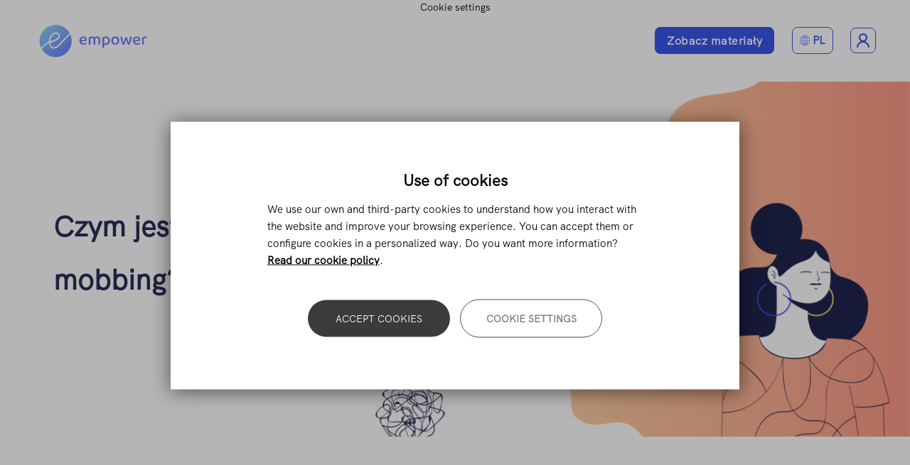

--- FILE ---
content_type: text/html; charset=UTF-8
request_url: https://antistigma.empower-project.eu/index.php/pl/que-es-el-acoso-laboral/wplyw-mobbingu-w-pracy
body_size: 86347
content:
<!DOCTYPE html>
<html  lang="pl" dir="ltr">
  <head>
    <meta charset="utf-8" />
<meta name="description" content="Mobbing w pracy wpływa na ludzi na wiele sposobów, może powodować np.: stres, lęk, napady paniki lub zaburzenia snu, objawy fizyczne, takie jak: napięcie mięśni, bóle głowy i problemy trawienne, zmniejszoną wydajność w pracy, utratę poczucia własnej wartości i poczucie izolacji, pogorszenie relacji z kolegami, rodziną i przyjaciółmi, depresję, zwiększone ryzyko samobójstwa." />
<link rel="canonical" href="https://antistigma.empower-project.eu/index.php/pl/que-es-el-acoso-laboral/wplyw-mobbingu-w-pracy" />
<meta name="Generator" content="Drupal 9 (https://www.drupal.org)" />
<meta name="MobileOptimized" content="width" />
<meta name="HandheldFriendly" content="true" />
<meta name="viewport" content="width=device-width, initial-scale=1.0" />
<link rel="icon" href="/themes/custom/empower/favicon.ico" type="image/vnd.microsoft.icon" />
<link rel="alternate" hreflang="es" href="https://antistigma.empower-project.eu/index.php/es/que-es-el-acoso-laboral/el-impacto-del-acoso-laboral" />
<link rel="alternate" hreflang="pl" href="https://antistigma.empower-project.eu/index.php/pl/que-es-el-acoso-laboral/wplyw-mobbingu-w-pracy" />
<link rel="alternate" hreflang="fi" href="https://antistigma.empower-project.eu/index.php/fi/que-es-el-acoso-laboral/tyopaikkakiusaamisen-seuraukset" />
<link rel="prev" href="/index.php/pl/que-es-el-acoso-laboral/czynniki-ryzyka" />
<link rel="up" href="/index.php/pl/czym-jest-mobbing" />
<script src="/sites/default/files/eu_cookie_compliance/eu_cookie_compliance.script.js?s8yghq" defer></script>

    <title>Wpływ mobbingu w pracy | Empower</title>
    <link rel="stylesheet" media="all" href="/sites/default/files/css/css_P5vWvKTXms-NuB-K2Dbj5WfPTEffZSwiebReeu32kjg.css" />
<link rel="stylesheet" media="all" href="https://cdn.jsdelivr.net/npm/bootstrap@3.4.1/dist/css/bootstrap.min.css" integrity="sha256-bZLfwXAP04zRMK2BjiO8iu9pf4FbLqX6zitd+tIvLhE=" crossorigin="anonymous" />
<link rel="stylesheet" media="all" href="https://cdn.jsdelivr.net/npm/@unicorn-fail/drupal-bootstrap-styles@0.0.2/dist/3.4.0/8.x-3.x/drupal-bootstrap.min.css" integrity="sha512-tGFFYdzcicBwsd5EPO92iUIytu9UkQR3tLMbORL9sfi/WswiHkA1O3ri9yHW+5dXk18Rd+pluMeDBrPKSwNCvw==" crossorigin="anonymous" />
<link rel="stylesheet" media="all" href="/sites/default/files/css/css_eXtGRt_Ns6kXcP5FWi6nuMEElxcLPF5MEE1eqEUGyms.css" />

    
  </head>
  <body class="entity-node-canonical p-node-48 lang-pl path-node page-node-type-book-public has-glyphicons">
    <a href="#main-content" class="visually-hidden focusable skip-link">
      Przejdź do treści
    </a>
    
      <div class="dialog-off-canvas-main-canvas" data-off-canvas-main-canvas>
              <header class="navbar navbar-default container-fluid" id="navbar" role="banner">
            <div class="navbar-header">
          <div class="region region-navigation">
    <section id="block-empower-branding" class="block block-system block-system-branding-block clearfix">
  
    

  
      
          <a href="/index.php/pl" rel="home">
        <img src="/themes/custom/empower/logo.svg" alt="Strona główna" />
      </a>
      
    
</section>

<section id="block-emutilscustomnavbarseematerialsblock" class="block block-em-utils block-custom-navbar-see-materials-block clearfix">
  
    

      
<div class="em-utils-custom-navbar-see-materials-block">
      <button
      class="btn btn-see-materials"
      type="button"
    >Zobacz materiały</button>

    <div
      class="menu-wrapper"
    >
      <button
        type="button"
        class="btn-menu-close"
      >
        <?xml version="1.0" encoding="UTF-8"?>
<svg width="24px" height="24px" viewBox="0 0 24 24" version="1.1" xmlns="http://www.w3.org/2000/svg" xmlns:xlink="http://www.w3.org/1999/xlink">
    <defs>
        <path d="M16,0.585786438 L17.4142136,2 L10.4137864,8.99978644 L17.4142136,16 L16,17.4142136 L8.99978644,10.4137864 L2,17.4142136 L0.585786438,16 L7.58578644,8.99978644 L0.585786438,2 L2,0.585786438 L8.99978644,7.58578644 L16,0.585786438 Z" id="path-1-close"></path>
    </defs>
    <g id="4---Layout-Mobile" stroke="none" stroke-width="1" fill="none" fill-rule="evenodd">
        <g id="M2.1-Aprèn_Recursos_filters" transform="translate(-263.000000, -100.000000)">
            <g id="Bar-/-filter-bar" transform="translate(16.000000, 84.000000)">
                <g id="ic-/-close" transform="translate(247.000000, 16.000000)">
                    <g id="*-/-color-/-black" transform="translate(3.000000, 3.000000)">
                        <mask id="mask-2-close" fill="white">
                            <use xlink:href="#path-1-close"></use>
                        </mask>
                        <use id="Mask" fill="#000000" fill-rule="nonzero" xlink:href="#path-1-close"></use>
                        <g mask="url(#mask-2-close)" fill="#666666" id="Rectangle">
                            <g transform="translate(-3.000000, -3.000000)">
                                <rect x="0" y="0" width="24" height="24"></rect>
                            </g>
                        </g>
                    </g>
                </g>
            </g>
        </g>
    </g>
</svg>      </button>

      <div class="views-element-container form-group"><div class="view view-em-public-books view-id-em_public_books view-display-id-block_public_book_covers_menu js-view-dom-id-70f0392c16cb4b773e40b93f2c64e24f3f7be247b33f665dc732313bad7861d1">
  
    
      
      <div class="view-content">
          <div class="col-md-3 views-row"><div class="node node--type-public-book-cover node--view-mode-menu ds-1col clearfix">

  

  
            <div class="field field--name-field-ref-image field--type-entity-reference field--label-hidden field--item"><div class="media media--type-image media--view-mode-menu ds-1col clearfix">

  

  
            <div class="field field--name-field-media-image field--type-image field--label-hidden field--item">  <img loading="lazy" src="/sites/default/files/styles/menu_318x183/public/2021-06/anti-stigma_healthyWorkspace_1.png?itok=-kTRqJ53" width="318" height="183" alt="A girl working on her laptop while drinking from a mug" class="img-responsive" />


</div>
      

</div>

</div>
      
            <div class="field field--name-node-title field--type-ds field--label-hidden field--item"><h3>
  Co to jest zdrowe miejsce pracy?
</h3>
</div>
      
            <div class="field field--name-node-link field--type-ds field--label-hidden field--item">  <a href="/index.php/pl/co-jest-zdrowe-miejsce-pracy" hreflang="pl">Czytaj dalej</a>
</div>
      

</div>

</div>
    <div class="col-md-3 views-row"><div class="node node--type-public-book-cover node--view-mode-menu ds-1col clearfix">

  

  
            <div class="field field--name-field-ref-image field--type-entity-reference field--label-hidden field--item"><div class="media media--type-image media--view-mode-menu ds-1col clearfix">

  

  
            <div class="field field--name-field-media-image field--type-image field--label-hidden field--item">  <img loading="lazy" src="/sites/default/files/styles/menu_318x183/public/2021-05/anti-stigma_goodMentalHealth_0.png?itok=TElqBCdp" width="318" height="183" alt="A girl riding a bike" class="img-responsive" />


</div>
      

</div>

</div>
      
            <div class="field field--name-node-title field--type-ds field--label-hidden field--item"><h3>
  Czym jest dobre zdrowie psychiczne?
</h3>
</div>
      
            <div class="field field--name-node-link field--type-ds field--label-hidden field--item">  <a href="/index.php/pl/czym-jest-dobre-zdrowie-psychiczne" hreflang="pl">Czytaj dalej</a>
</div>
      

</div>

</div>
    <div class="col-md-3 views-row"><div class="node node--type-public-book-cover node--view-mode-menu ds-1col clearfix">

  

  
            <div class="field field--name-field-ref-image field--type-entity-reference field--label-hidden field--item"><div class="media media--type-image media--view-mode-menu ds-1col clearfix">

  

  
            <div class="field field--name-field-media-image field--type-image field--label-hidden field--item">  <img loading="lazy" src="/sites/default/files/styles/menu_318x183/public/2021-05/anti-stigma_mentalHealthMatters_0.png?itok=KKaK9kIS" width="318" height="183" alt="A young man enjoying a cup of coffee" class="img-responsive" />


</div>
      

</div>

</div>
      
            <div class="field field--name-node-title field--type-ds field--label-hidden field--item"><h3>
  Dlaczego warto dbać o zdrowie psychiczne pracowników?
</h3>
</div>
      
            <div class="field field--name-node-link field--type-ds field--label-hidden field--item">  <a href="/index.php/pl/dlaczego-warto-dbac-o-zdrowie-psychiczne-pracownikow" hreflang="pl">Czytaj dalej</a>
</div>
      

</div>

</div>
    <div class="col-md-3 views-row"><div class="node node--type-public-book-cover node--view-mode-menu ds-1col clearfix">

  

  
            <div class="field field--name-field-ref-image field--type-entity-reference field--label-hidden field--item"><div class="media media--type-image media--view-mode-menu ds-1col clearfix">

  

  
            <div class="field field--name-field-media-image field--type-image field--label-hidden field--item">  <img loading="lazy" src="/sites/default/files/styles/menu_318x183/public/2021-05/anti-stigma_mentalHealthConditions_0.png?itok=hXbWsD0d" width="318" height="183" alt="A bunch of people walking and talking to each other" class="img-responsive" />


</div>
      

</div>

</div>
      
            <div class="field field--name-node-title field--type-ds field--label-hidden field--item"><h3>
  Zaburzenia zdrowia psychicznego
</h3>
</div>
      
            <div class="field field--name-node-link field--type-ds field--label-hidden field--item">  <a href="/index.php/pl/zaburzenia-zdrowia-psychicznego" hreflang="pl">Czytaj dalej</a>
</div>
      

</div>

</div>
    <div class="col-md-3 views-row"><div class="node node--type-public-book-cover node--view-mode-menu ds-1col clearfix">

  

  
            <div class="field field--name-field-ref-image field--type-entity-reference field--label-hidden field--item"><div class="media media--type-image media--view-mode-menu ds-1col clearfix">

  

  
            <div class="field field--name-field-media-image field--type-image field--label-hidden field--item">  <img loading="lazy" src="/sites/default/files/styles/menu_318x183/public/2021-05/anti-stigma_workplaceStress_0.png?itok=l-ZgPJAe" width="318" height="183" alt="An image of a weekly work calendar" class="img-responsive" />


</div>
      

</div>

</div>
      
            <div class="field field--name-node-title field--type-ds field--label-hidden field--item"><h3>
  Stres związany z pracą
</h3>
</div>
      
            <div class="field field--name-node-link field--type-ds field--label-hidden field--item">  <a href="/index.php/pl/stres-zwiazany-z-praca" hreflang="pl">Czytaj dalej</a>
</div>
      

</div>

</div>
    <div class="col-md-3 views-row"><div class="node node--type-public-book-cover node--view-mode-menu ds-1col clearfix">

  

  
            <div class="field field--name-field-ref-image field--type-entity-reference field--label-hidden field--item"><div class="media media--type-image media--view-mode-menu ds-1col clearfix">

  

  
            <div class="field field--name-field-media-image field--type-image field--label-hidden field--item">  <img loading="lazy" src="/sites/default/files/styles/menu_318x183/public/2021-05/anti-stigma_workplaceBullying_0.png?itok=WdCAd4Rk" width="318" height="183" alt="A girl tries to evade negativity" class="img-responsive" />


</div>
      

</div>

</div>
      
            <div class="field field--name-node-title field--type-ds field--label-hidden field--item"><h3>
  Czym jest mobbing?
</h3>
</div>
      
            <div class="field field--name-node-link field--type-ds field--label-hidden field--item">  <a href="/index.php/pl/czym-jest-mobbing" hreflang="pl">Czytaj dalej</a>
</div>
      

</div>

</div>
    <div class="col-md-3 views-row"><div class="node node--type-public-book-cover node--view-mode-menu ds-1col clearfix">

  

  
            <div class="field field--name-field-ref-image field--type-entity-reference field--label-hidden field--item"><div class="media media--type-image media--view-mode-menu ds-1col clearfix">

  

  
            <div class="field field--name-field-media-image field--type-image field--label-hidden field--item">  <img loading="lazy" src="/sites/default/files/styles/menu_318x183/public/2021-05/anti-stigma_helpingWorkmate_0.png?itok=xgaNh4JG" width="318" height="183" alt="Two colleagues working together" class="img-responsive" />


</div>
      

</div>

</div>
      
            <div class="field field--name-node-title field--type-ds field--label-hidden field--item"><h3>
  Czy z twoimi współpracownikami wszystko w porządku?
</h3>
</div>
      
            <div class="field field--name-node-link field--type-ds field--label-hidden field--item">  <a href="/index.php/pl/czy-z-twoimi-wspolpracownikami-wszystko-w-porzadku" hreflang="pl">Czytaj dalej</a>
</div>
      

</div>

</div>
    <div class="col-md-3 views-row"><div class="node node--type-public-book-cover node--view-mode-menu ds-1col clearfix">

  

  
            <div class="field field--name-field-ref-image field--type-entity-reference field--label-hidden field--item"><div class="media media--type-image media--view-mode-menu ds-1col clearfix">

  

  
            <div class="field field--name-field-media-image field--type-image field--label-hidden field--item">  <img loading="lazy" src="/sites/default/files/styles/menu_318x183/public/2021-05/anti-stigma_startingConversation_0.png?itok=sDbgLLnf" width="318" height="183" alt="Two people having a conversation" class="img-responsive" />


</div>
      

</div>

</div>
      
            <div class="field field--name-node-title field--type-ds field--label-hidden field--item"><h3>
  Rozpoczęcie rozmowy
</h3>
</div>
      
            <div class="field field--name-node-link field--type-ds field--label-hidden field--item">  <a href="/index.php/pl/rozpoczecie-rozmowy" hreflang="pl">Czytaj dalej</a>
</div>
      

</div>

</div>
    <div class="col-md-3 views-row"><div class="node node--type-public-book-cover node--view-mode-menu ds-1col clearfix">

  

  
            <div class="field field--name-field-ref-image field--type-entity-reference field--label-hidden field--item"><div class="media media--type-image media--view-mode-menu ds-1col clearfix">

  

  
            <div class="field field--name-field-media-image field--type-image field--label-hidden field--item">  <img loading="lazy" src="/sites/default/files/styles/menu_318x183/public/2021-05/anti-stigma_legalRightsResponsibilities_0.png?itok=aiMG-yyl" width="318" height="183" alt="A man working on his desk covered with an umbrella" class="img-responsive" />


</div>
      

</div>

</div>
      
            <div class="field field--name-node-title field--type-ds field--label-hidden field--item"><h3>
  Prawa i obowiązki
</h3>
</div>
      
            <div class="field field--name-node-link field--type-ds field--label-hidden field--item">  <a href="/index.php/pl/prawa-i-obowiazki" hreflang="pl">Czytaj dalej</a>
</div>
      

</div>

</div>
    <div class="col-md-3 views-row"><div class="node node--type-public-book-cover node--view-mode-menu ds-1col clearfix">

  

  
            <div class="field field--name-field-ref-image field--type-entity-reference field--label-hidden field--item"><div class="media media--type-image media--view-mode-menu ds-1col clearfix">

  

  
            <div class="field field--name-field-media-image field--type-image field--label-hidden field--item">  <img loading="lazy" src="/sites/default/files/styles/menu_318x183/public/2021-06/psycho_educational_materials.png?itok=BRlBDVBQ" width="318" height="183" alt="Different contents being put in a folder" class="img-responsive" />


</div>
      

</div>

</div>
      
            <div class="field field--name-node-title field--type-ds field--label-hidden field--item"><h3>
  Materiały psychoedukacyjne
</h3>
</div>
      
            <div class="field field--name-node-link field--type-ds field--label-hidden field--item">  <a href="/index.php/pl/materialy-psychoedukacyjne" hreflang="pl">Czytaj dalej</a>
</div>
      

</div>

</div>

    </div>
  
          </div>
</div>

    </div>
  </div>

  </section>

<section class="language-switcher-language-url block block-language block-language-blocklanguage-interface clearfix" id="block-alternadordeidioma" role="navigation">
  
    

      
<div class="dropdown">
    <button
      class="btn dropdown-toggle lang-dropdown"
      type="button" id="em_language_switcher_dropdown"
      data-toggle="dropdown"
      aria-haspopup="true"
      aria-expanded="false"
    >
      <svg xmlns="http://www.w3.org/2000/svg" width="14" height="14" viewBox="0 0 14 14" xmlns:xlink="http://www.w3.org/1999/xlink">
  <defs>
    <polygon id="a" points="0 0 13.984 0 13.984 13.983 0 13.983"/>
  </defs>
  <g fill="none" fill-rule="evenodd">
    <mask id="b" fill="white">
      <use xlink:href="#a"/>
    </mask>
    <path fill="#3B54E8" d="M12.0138579,11.1661579 C11.4533329,10.8624746 10.8589746,10.6259329 10.2430912,10.4614912 C10.5450246,9.41160792 10.7034871,8.32567458 10.7141621,7.23332458 L13.5118287,7.23332458 C13.4610496,8.67380792 12.9342412,10.0568621 12.0138579,11.1661579 L12.0138579,11.1661579 Z M11.6783246,11.5418246 C11.6414287,11.5798579 11.6034246,11.6164621 11.5658579,11.6535912 C11.5224287,11.6962912 11.4790579,11.7394287 11.4344912,11.7809912 C11.3957579,11.8171287 11.3558287,11.8509621 11.3161912,11.8871579 C11.2708954,11.9272912 11.2258621,11.9674246 11.1796621,12.0061579 C11.1388579,12.0402246 11.0972954,12.0731246 11.0557621,12.1062287 C11.0091246,12.1435912 10.9624579,12.1809246 10.9143912,12.2168287 C10.8719246,12.2488246 10.8287579,12.2798579 10.7853579,12.3101912 C10.7370579,12.3446954 10.6885246,12.3801912 10.6392912,12.4123912 C10.5951621,12.4422579 10.5506246,12.4711912 10.5058246,12.4996579 C10.4558912,12.5318287 10.4055496,12.5629787 10.3548579,12.5929912 C10.3081912,12.6202621 10.2636246,12.6468912 10.2176579,12.6732579 C10.1660037,12.7026579 10.1140287,12.7313579 10.0617621,12.7593579 C10.0151246,12.7842371 9.96845792,12.8085912 9.92176208,12.8323912 C9.86856208,12.8592246 9.81489542,12.8851246 9.76102458,12.9105579 C9.71435792,12.9326954 9.66582458,12.9548912 9.61775792,12.9758912 C9.56292458,12.9992246 9.50736208,13.0225287 9.45185792,13.0458621 C9.40355792,13.0654912 9.35546208,13.0850912 9.30692875,13.1035246 C9.25002458,13.1252246 9.19285792,13.1454954 9.13545792,13.1653579 C9.08689542,13.1823912 9.03836208,13.1994246 8.98915792,13.2152912 C8.93082458,13.2341621 8.87249125,13.2514579 8.81299125,13.2684912 C8.76422458,13.2829579 8.71519542,13.2973954 8.66599125,13.3106954 C8.64706208,13.3155954 8.62819125,13.3195912 8.60926208,13.3244912 C9.29995792,12.6538621 9.81247458,11.8215621 10.1004954,10.9029579 C10.6543412,11.0489954 11.1904829,11.2553496 11.6993246,11.5182287 C11.6916246,11.5266287 11.6850912,11.5348246 11.6783246,11.5418246 L11.6783246,11.5418246 Z M7.21722458,13.5148621 L7.21722458,10.5067579 C8.03301625,10.5181037 8.84542458,10.6137704 9.64155792,10.7921246 C9.09089125,12.3309579 8.21562875,13.3730246 7.21722458,13.5148621 L7.21722458,13.5148621 Z M7.21722458,7.23332458 L10.2474954,7.23332458 C10.2356246,8.28708708 10.0810704,9.33437458 9.78806208,10.3466621 C8.94432875,10.1542787 8.08259958,10.0514662 7.21722458,10.0400912 L7.21722458,7.23332458 Z M7.21722458,3.95989125 C8.08259958,3.94851625 8.94432875,3.84573292 9.78806208,3.65329125 C10.0810412,4.66557875 10.2355954,5.71289542 10.2474954,6.76665792 L7.21722458,6.76665792 L7.21722458,3.95989125 Z M7.21722458,0.48509125 C8.21562875,0.626957917 9.09089125,1.66902458 9.64155792,3.20785792 C8.84542458,3.38612458 8.03298708,3.48176208 7.21722458,3.49322458 L7.21722458,0.48509125 Z M8.66549542,0.687857917 C8.71452458,0.69999125 8.76329125,0.71539125 8.81182458,0.729624583 C8.87082875,0.74689125 8.93009542,0.764157917 8.98842875,0.783057917 C9.03769125,0.798924583 9.08622458,0.815957917 9.13475792,0.83299125 C9.19215792,0.852824583 9.24955792,0.873124583 9.30625792,0.894824583 C9.35479125,0.913257917 9.40262458,0.932624583 9.45069125,0.952224583 C9.50642875,0.975557917 9.56219542,0.99889125 9.61752458,1.02222458 C9.66512458,1.04322458 9.71249125,1.06480792 9.75962458,1.08709125 C9.81396208,1.11275792 9.86812458,1.13889125 9.92295792,1.16595792 C9.96962458,1.18929125 10.0162912,1.21262458 10.0629287,1.23805792 C10.1156912,1.26629125 10.1679579,1.29522458 10.2202246,1.32509125 C10.2668912,1.35096208 10.3112246,1.37759125 10.3562579,1.40465792 C10.4075912,1.43542875 10.4579621,1.46719125 10.5083912,1.49962458 C10.5526954,1.52782875 10.5970579,1.55655792 10.6406912,1.58595792 C10.6903912,1.61955792 10.7393912,1.65432458 10.7881579,1.68932458 C10.8310621,1.71986208 10.8737912,1.75069125 10.9159954,1.78265792 C10.9640912,1.81882458 11.0112246,1.85639125 11.0585912,1.89419125 C11.0996287,1.92685792 11.1409287,1.95952458 11.1813246,1.99359125 C11.2279912,2.03232458 11.2730246,2.07269125 11.3182621,2.11282458 C11.3579579,2.14805792 11.3978579,2.18282458 11.4365912,2.21872875 C11.4811287,2.26029125 11.5243246,2.30345792 11.5677246,2.34615792 C11.6052621,2.38325792 11.6435579,2.41986208 11.6803954,2.45792458 C11.6871912,2.46515792 11.6936954,2.47262458 11.7004912,2.47962458 C11.1916787,2.74264958 10.6555371,2.94906208 10.1016621,3.09515792 C9.81305792,2.17646625 9.29984125,1.34425375 8.60859125,0.673857917 C8.62749125,0.678757917 8.64662458,0.682724583 8.66549542,0.687857917 L8.66549542,0.687857917 Z M12.0138579,2.83382458 C12.9341829,3.94314958 13.4609329,5.32614542 13.5118287,6.76665792 L10.7141621,6.76665792 C10.7034871,5.67427875 10.5450537,4.58837458 10.2430912,3.53846208 C10.8589454,3.37396208 11.4533037,3.13742042 12.0138579,2.83382458 L12.0138579,2.83382458 Z M6.75052875,3.49322458 C5.93476625,3.48184958 5.12235792,3.38621208 4.32622458,3.20785792 C4.87689125,1.66902458 5.75212458,0.626957917 6.75052875,0.48509125 L6.75052875,3.49322458 Z M6.75052875,6.76665792 L3.72022875,6.76665792 C3.73212875,5.71289542 3.88668292,4.66557875 4.17969125,3.65329125 C5.02345375,3.84570375 5.88521208,3.94848708 6.75052875,3.95989125 L6.75052875,6.76665792 Z M6.75055792,10.0400912 C5.88518292,10.0514371 5.02345375,10.1542496 4.17969125,10.3466621 C3.88668292,9.33437458 3.73215792,8.28708708 3.72022875,7.23329542 L6.75055792,7.23329542 L6.75055792,10.0400912 L6.75055792,10.0400912 Z M6.75052875,13.5148621 C5.75212458,13.3730246 4.87689125,12.3309579 4.32622458,10.7921246 C5.12235792,10.6138287 5.93479542,10.5182204 6.75052875,10.5067579 L6.75052875,13.5148621 Z M5.30039125,13.3118621 C5.25325792,13.2999912 5.20449125,13.2845912 5.15595792,13.2703579 C5.09692458,13.2530912 5.03765792,13.2358246 4.97932458,13.2169246 C4.93009125,13.2010579 4.88155792,13.1840246 4.83302458,13.1669912 C4.77562458,13.1471579 4.71822458,13.1268579 4.66152458,13.1051287 C4.61299125,13.0867246 4.56515792,13.0673579 4.51709125,13.0477579 C4.46132458,13.0244246 4.40555792,13.0010912 4.35025792,12.9777287 C4.30265792,12.9567579 4.25529125,12.9351162 4.20812875,12.9128912 C4.15379125,12.8872246 4.09965792,12.8610621 4.04482458,12.8340246 C3.99815792,12.8106912 3.95149125,12.7873579 3.90482458,12.7619246 C3.85206208,12.7336912 3.79979542,12.7047579 3.74752875,12.6748912 C3.70089125,12.6489912 3.65655792,12.6223912 3.61152458,12.5953246 C3.56019125,12.5644954 3.50979125,12.5327621 3.45939125,12.5003579 C3.41505792,12.4720954 3.37072458,12.4434246 3.32706208,12.4139954 C3.27739125,12.3804246 3.22815792,12.3454246 3.17939125,12.3103954 C3.13669125,12.2798579 3.09399125,12.2492912 3.05199125,12.2170621 C3.00369125,12.1806621 2.95632458,12.1431246 2.90919125,12.1052954 C2.86789125,12.0723954 2.82682458,12.0397287 2.78645792,12.0059246 C2.73979125,11.9671912 2.69475792,11.9268246 2.64949125,11.8866912 C2.60982458,11.8514579 2.56992458,11.8166912 2.53119125,11.7807287 C2.48662458,11.7391954 2.44345792,11.6960579 2.40005792,11.6533579 C2.36249125,11.6162579 2.32422458,11.5796246 2.28735792,11.5415912 C2.28059125,11.5343579 2.27402875,11.5268621 2.26729125,11.5198912 C2.77610375,11.2568371 3.31224542,11.0504246 3.86606208,10.9043287 C4.15417042,11.8229329 4.66668708,12.6552037 5.35732458,13.3258912 C5.33842458,13.3209912 5.31929125,13.3170246 5.30039125,13.3118621 L5.30039125,13.3118621 Z M1.95392458,11.1661579 C1.03359958,10.0568329 0.506820417,8.67380792 0.455924583,7.23332458 L3.25356208,7.23332458 C3.26426625,8.32567458 3.42272875,9.41160792 3.72469125,10.4614912 C3.10880792,10.6259621 2.51444958,10.8625037 1.95392458,11.1661579 L1.95392458,11.1661579 Z M1.95392458,2.83382458 C2.51442042,3.13747875 3.10877875,3.37404958 3.72469125,3.53846208 C3.42275792,4.58837458 3.26426625,5.67427875 3.25356208,6.76665792 L0.455924583,6.76665792 C0.506762083,5.32614542 1.03354125,3.94312042 1.95392458,2.83382458 L1.95392458,2.83382458 Z M2.28945792,2.45812875 C2.32629542,2.41986208 2.36456208,2.38325792 2.40215792,2.34615792 C2.44555792,2.30345792 2.48872458,2.26052458 2.53305792,2.21922458 C2.57202458,2.18282458 2.61215792,2.14782458 2.65202875,2.11232875 C2.69709125,2.07245792 2.74189125,2.03255792 2.78809125,1.99405792 C2.82869125,1.95975792 2.87045792,1.92685792 2.91199125,1.89372458 C2.95865792,1.85639125 3.00532458,1.81905792 3.05339125,1.78312458 C3.09585792,1.75115792 3.13902458,1.72012458 3.18242458,1.68979125 C3.23072458,1.65525792 3.27925792,1.61979125 3.32849125,1.58759125 C3.37259125,1.55772458 3.41715792,1.52879125 3.46195792,1.50009125 C3.51189125,1.46812458 3.56205792,1.43662458 3.61266208,1.40675792 C3.65824958,1.37951625 3.70415792,1.35277042 3.75035792,1.32649125 C3.80201208,1.29709125 3.85387042,1.26836208 3.90599125,1.24039125 C3.95265792,1.21548292 3.99932458,1.19115792 4.04599125,1.16735792 C4.09919125,1.14052458 4.15282875,1.11459542 4.20675792,1.08919125 C4.25342458,1.06702458 4.30195792,1.04485792 4.35002458,1.02385792 C4.40485792,1.00052458 4.46036208,0.97719125 4.51592458,0.953857917 C4.56422458,0.934024583 4.61226208,0.914657917 4.66105792,0.89599125 C4.71752458,0.874524583 4.77469125,0.854457917 4.83185792,0.83439125 C4.88062458,0.817357917 4.92939125,0.800324583 4.97885792,0.784224583 C5.03695792,0.765557917 5.09552458,0.748262083 5.15432458,0.73122875 C5.20355792,0.717024583 5.25232458,0.702324583 5.30179125,0.689024583 C5.32069125,0.684124583 5.33956208,0.68012875 5.35849125,0.675257917 C4.66782458,1.34588708 4.15527875,2.17818708 3.86725792,3.09676208 C3.31344125,2.95072458 2.77729958,2.74439958 2.26845792,2.48149125 C2.27615792,2.47329542 2.28269125,2.46515792 2.28945792,2.45812875 L2.28945792,2.45812875 Z M6.98383292,2.04166663e-05 C6.73320375,2.04166663e-05 6.48272042,0.0134954167 6.23346208,0.04032875 C6.00505792,0.06369125 5.77942458,0.101957917 5.55682458,0.14839125 C5.51374542,0.15740375 5.47063708,0.166912083 5.42755792,0.176857917 C4.11602042,0.47546625 2.91843708,1.14603708 1.97842458,2.10812875 C1.89101208,2.19775792 1.80543708,2.29001208 1.72172875,2.38489125 C-0.817492083,5.30004125 -0.51275875,9.72170792 2.40242042,12.2609579 C5.19332042,14.6919704 9.39431208,14.5302121 11.9900579,11.8918246 C12.0776454,11.8022246 12.1631912,11.7099704 12.2466954,11.6150912 C13.3673079,10.3389329 13.9848829,8.69833708 13.9838924,6.99999125 C13.9838924,3.13397875 10.8498746,2.04166663e-05 6.98383292,2.04166663e-05 L6.98383292,2.04166663e-05 Z" mask="url(#b)"/>
  </g>
</svg>
      <span class="active-language">pl</span>
    </button>

    <ul
      class="dropdown-menu"
      aria-labelledby="em_language_switcher_dropdown"
    >
      <li><a href="/index.php/en/node/48" class="language-link" hreflang="en" data-drupal-link-system-path="node/48">en</a><a href="/index.php/es/que-es-el-acoso-laboral/el-impacto-del-acoso-laboral" class="language-link" hreflang="es" data-drupal-link-system-path="node/48">es</a><a href="/index.php/pl/que-es-el-acoso-laboral/wplyw-mobbingu-w-pracy" class="language-link is-active" hreflang="pl" data-drupal-link-system-path="node/48">pl</a><a href="/index.php/fi/que-es-el-acoso-laboral/tyopaikkakiusaamisen-seuraukset" class="language-link" hreflang="fi" data-drupal-link-system-path="node/48">fi</a></li>
    </ul>
  </div>

  </div>
  </section>

<section id="block-emusheaderloginlink" class="block block-em-users block-header-login-link clearfix">
  
    

      <div class="dropdown">
	<button class="btn dropdown-toggle login-dropdown" type="button" id="em_user_login_dropdown" data-toggle="dropdown" aria-haspopup="true" aria-expanded="false">
		<?xml version="1.0" encoding="UTF-8"?>
<svg width="24px" height="24px" viewBox="0 0 24 24" version="1.1" xmlns="http://www.w3.org/2000/svg" xmlns:xlink="http://www.w3.org/1999/xlink">
    <title>575DB18D-764A-4A41-9C83-71D14F90D7F8</title>
    <defs>
        <path d="M9,0 C12.3137085,0 15,2.6862915 15,6 C15,8.36914303 13.6268844,10.4175777 11.6330741,11.3928833 C15.2381016,12.4923762 17.8821289,15.7963979 17.9961629,19.7346377 L18,20 L16,20 C16,16.1340068 12.8659932,13 9,13 C5.21454828,13 2.13090132,16.0047834 2.00405902,19.7593502 L2,20 L0,20 C0,15.9453968 2.68120488,12.5170225 6.36732315,11.3911686 C4.37311558,10.4175777 3,8.36914303 3,6 C3,2.6862915 5.6862915,0 9,0 Z M9,2 C6.790861,2 5,3.790861 5,6 C5,8.209139 6.790861,10 9,10 C11.209139,10 13,8.209139 13,6 C13,3.790861 11.209139,2 9,2 Z" id="path-1"></path>
    </defs>
    <g id="Asset-collection" stroke="none" stroke-width="1" fill="none" fill-rule="evenodd">
        <g id="Icons" transform="translate(-722.000000, -324.000000)">
            <g id="ic-/-learn-/-default-copy-5" transform="translate(722.000000, 324.000000)">
                <g id="*-/-colour-/-steel-blue" transform="translate(3.000000, 2.000000)">
                    <mask id="mask-2" fill="white">
                        <use xlink:href="#path-1"></use>
                    </mask>
                    <use id="Mask" fill="#3775D7" fill-rule="nonzero" xlink:href="#path-1"></use>
                    <g mask="url(#mask-2)" fill="#6D7AF9">
                        <g transform="translate(-3.000000, -2.000000)">
                            <rect x="0" y="0" width="24" height="24"></rect>
                        </g>
                    </g>
                </g>
            </g>
        </g>
    </g>
</svg>	</button>

	<ul class="dropdown-menu" aria-labelledby="em_user_login_dropdown">
		<li><a href="/index.php/pl/user/login" class="btn">Login</a></li>
	</ul>
</div>

  </section>


  </div>

                      </div>

                      </header>
  
  <div role="main" class="main-container container-fluid js-quickedit-main-content">
    <div class="row">

            
            
                  <section class="col-sm-12">

                                      <div class="highlighted">  <div class="region region-highlighted">
    <div data-drupal-messages-fallback class="hidden"></div>
<section id="block-embobookcustomheaderblock" class="block block-em-books block-book-custom-header-block clearfix">
  
    

      
<div class="em-book-custom-header-block">
  <div class="header-title col-md-6">
          <h1><a href="/index.php/pl/czym-jest-mobbing" hreflang="pl">Czym jest mobbing?</a></h1>
      </div>
  <div class="header-image col-md-6">
    <img
      class="img-responsive"
      src="https://antistigma.empower-project.eu/sites/default/files/2021-05/anti-stigma_workplaceBullying_0.png"
      alt="A girl tries to evade negativity"
    />
  </div>
</div>
  </section>


  </div>
</div>
                  
                
                          <div class="container">
            <a id="main-content"></a>
              <div class="region region-content">
      <div class="node node--type-book-public node--view-mode-full ds-2col clearfix">

  

  <div class="group-left">
    
            <div class="field field--name-em-custom-book-navigation field--type-ds field--label-hidden field--item">

        
      <button type="button" class="hidden-md hidden-lg hidden-xl">
        <span class="book-navigation-text-chapters">Rozdziały</span>
         - 
        <span class="book-navigation-text-menu">Menu</span>
      </button>

      <ul>
                      <li class="layer-0 in-active-trail">
                <a href="/index.php/pl/czym-jest-mobbing" hreflang="pl">Czym jest mobbing?</a>
                      
              <ul>
                      <li class="layer-1">
                <a href="/index.php/pl/que-es-el-acoso-laboral/czym-jest-mobbing-w-miejscu-pracy" hreflang="pl">Czym jest mobbing w miejscu pracy?</a>
                  </li>
                  <li class="layer-1">
                <a href="/index.php/pl/que-es-el-acoso-laboral/przyklady-zachowan-mobbingowych" hreflang="pl">Przykłady zachowań mobbingowych</a>
                  </li>
                  <li class="layer-1">
                <a href="/index.php/pl/que-es-el-acoso-laboral/co-nie-jest-uwazane-za-mobbing-w-miejscu-pracy" hreflang="pl">Co nie jest uważane za mobbing w miejscu pracy?</a>
                  </li>
                  <li class="layer-1">
                <a href="/index.php/pl/que-es-el-acoso-laboral/dyskryminacja-i-molestowanie-seksualne" hreflang="pl">Dyskryminacja i molestowanie seksualne</a>
                  </li>
                  <li class="layer-1">
                <a href="/index.php/pl/que-es-el-acoso-laboral/czynniki-ryzyka" hreflang="pl">Czynniki ryzyka</a>
                  </li>
                  <li class="layer-1 in-active-trail current">
                <a href="/index.php/pl/que-es-el-acoso-laboral/wplyw-mobbingu-w-pracy" hreflang="pl">Wpływ mobbingu w pracy</a>
                  </li>
        </ul>
  
                  </li>
        </ul>
  

</div>
      
  </div>

  <div class="group-right">
    
            <div class="field field--name-node-title field--type-ds field--label-hidden field--item"><h2>
  Wpływ mobbingu w pracy
</h2>
</div>
      
            <div class="field field--name-body field--type-text-with-summary field--label-hidden field--item"><p><strong>Mobbing w pracy wpływa na ludzi na wiele sposobów, może powodować np.:</strong></p>

<ul><li>stres, lęk, napady paniki lub zaburzenia snu,</li>
	<li>objawy fizyczne, takie jak: napięcie mięśni, bóle głowy i problemy trawienne,</li>
	<li>zmniejszoną wydajność w pracy,</li>
	<li>utratę poczucia własnej wartości i poczucie izolacji,</li>
	<li>pogorszenie relacji z kolegami, rodziną i przyjaciółmi,</li>
	<li>depresję,</li>
	<li>zwiększone ryzyko samobójstwa.</li>
</ul></div>
        <nav role="navigation" aria-labelledby="book-label-42">
          <ul>
              <li>
          <a href="/index.php/pl/que-es-el-acoso-laboral/czynniki-ryzyka" rel="prev" title="Przejdź do poprzedniej strony"><b>‹</b> Czynniki ryzyka</a>
        </li>
                </ul>
      </nav>

  </div>

</div>


<section id="block-emutilseudisclaimer" class="block block-em-utils block-custom-eu-disclaimer-block clearfix">
  
    

      <div class="custom-eu-disclaimer-block">
  <img alt="Flaga Unii Europejskiej" src="/modules/custom/em_utils/templates/assets/UE_flag.png" />
  <p class="disclaimer">Projekt EMPOWER otrzymał dofinansowanie z unijnego Programu Badań i Innowacji Horyzont 2020 w ramach umowy o dotację nr 848180</p>
</div>

  </section>


  </div>

          </div>
              </section>

                </div>
  </div>

      <footer class="footer container-fluid" role="contentinfo">
        <div class="region region-footer">
    <section id="block-emutilssvglogo" class="block block-em-utils block-custom-svg-with-link-block clearfix">
  
    

      
<div class="em-custom-footer-logo">
  <a href="/pl"><svg id="Capa_1" data-name="Capa 1" xmlns="http://www.w3.org/2000/svg" viewBox="0 0 500 200"><defs><style>.cls-1{fill:#fff;}</style></defs><path class="cls-1" d="M198.39,102.76a9.6,9.6,0,0,0,3.83,5.93,12.67,12.67,0,0,0,7.27,1.94,15.4,15.4,0,0,0,5.41-.92,17,17,0,0,0,3.94-2,3.48,3.48,0,0,1,2,3.16,3.25,3.25,0,0,1-.91,2.21,7.62,7.62,0,0,1-2.49,1.76,16.39,16.39,0,0,1-3.73,1.16,23.91,23.91,0,0,1-4.6.42,23.09,23.09,0,0,1-7.41-1.13,15.29,15.29,0,0,1-5.73-3.37,15,15,0,0,1-3.68-5.55,20.73,20.73,0,0,1-1.3-7.66,20.11,20.11,0,0,1,1.26-7.41A15.23,15.23,0,0,1,195.65,86a14.69,14.69,0,0,1,5.13-3.26,17.63,17.63,0,0,1,6.32-1.13,16.62,16.62,0,0,1,6.15,1.09,14.42,14.42,0,0,1,4.78,3,13.41,13.41,0,0,1,3.09,4.6,15.24,15.24,0,0,1,1.09,5.83,3.43,3.43,0,0,1-.84,2.57,4.68,4.68,0,0,1-2.46,1.09ZM207.1,87.3a8.66,8.66,0,0,0-6.42,2.6c-1.71,1.74-2.62,4.22-2.71,7.45l17.28-2.46a8.83,8.83,0,0,0-2.31-5.37A7.54,7.54,0,0,0,207.1,87.3Z"/><path class="cls-1" d="M268.89,89a7,7,0,0,0-4.67-1.44,9.84,9.84,0,0,0-3.76.74,12,12,0,0,0-3.26,2,10.69,10.69,0,0,1,.21,1.2c0,.42.07.84.07,1.26v22.62a7.47,7.47,0,0,1-1.41.39,9.77,9.77,0,0,1-1.89.18,4.86,4.86,0,0,1-3-.78,3.12,3.12,0,0,1-1-2.6v-19A5.53,5.53,0,0,0,248.41,89a7.19,7.19,0,0,0-4.7-1.44,10.75,10.75,0,0,0-3.73.64,14.79,14.79,0,0,0-2.95,1.4v25.78a7.37,7.37,0,0,1-1.37.39,9.6,9.6,0,0,1-1.93.18,4.83,4.83,0,0,1-3-.78,3.09,3.09,0,0,1-1-2.6V89.34a4.77,4.77,0,0,1,.63-2.6,7.13,7.13,0,0,1,2.11-2,19.17,19.17,0,0,1,5.13-2.25,22.24,22.24,0,0,1,6.25-.91,18.23,18.23,0,0,1,5.93.91,10.72,10.72,0,0,1,4.32,2.67,17.31,17.31,0,0,1,11-3.58,19.16,19.16,0,0,1,5.13.67,10.69,10.69,0,0,1,4.11,2.11A10,10,0,0,1,277,88a12.62,12.62,0,0,1,1,5.19v22.13a10,10,0,0,1-3.37.57,4.81,4.81,0,0,1-3-.78,3.1,3.1,0,0,1-1-2.6v-19A5.58,5.58,0,0,0,268.89,89Z"/><path class="cls-1" d="M302.58,116.46a18.38,18.38,0,0,1-4.22-.46,15.05,15.05,0,0,1-3.37-1.16v13.21a7.37,7.37,0,0,1-1.37.39,10.42,10.42,0,0,1-1.93.17,4.9,4.9,0,0,1-3-.77,3.21,3.21,0,0,1-1-2.67V88.85a4.85,4.85,0,0,1,.56-2.5,5.83,5.83,0,0,1,2.11-1.86,24.12,24.12,0,0,1,4.81-2,23.57,23.57,0,0,1,13.24.14,14.65,14.65,0,0,1,5.48,3.13,14.45,14.45,0,0,1,3.65,5.37,20.48,20.48,0,0,1,1.34,7.76,21.82,21.82,0,0,1-1.23,7.7,15.72,15.72,0,0,1-3.37,5.48,13.58,13.58,0,0,1-5.13,3.3A19,19,0,0,1,302.58,116.46Zm-1.12-6a9.57,9.57,0,0,0,7.23-2.78q2.67-2.77,2.67-8.82a15.91,15.91,0,0,0-.77-5.26,9.94,9.94,0,0,0-2.07-3.55,7.45,7.45,0,0,0-3.09-2,12,12,0,0,0-3.83-.6,12.21,12.21,0,0,0-3.83.53A14.34,14.34,0,0,0,295,89.27v19.32A10.5,10.5,0,0,0,297.8,110,11.84,11.84,0,0,0,301.46,110.49Z"/><path class="cls-1" d="M358.36,99a20.88,20.88,0,0,1-1.19,7.23,15.73,15.73,0,0,1-3.34,5.48,14.54,14.54,0,0,1-5.23,3.48,19.88,19.88,0,0,1-13.77,0,14.5,14.5,0,0,1-5.24-3.48,15.56,15.56,0,0,1-3.33-5.48,22.41,22.41,0,0,1,0-14.47,15.36,15.36,0,0,1,3.37-5.48,14.88,14.88,0,0,1,5.27-3.48,19.49,19.49,0,0,1,13.63,0,14.77,14.77,0,0,1,5.27,3.51,16.05,16.05,0,0,1,3.37,5.48A20.69,20.69,0,0,1,358.36,99ZM341.71,87.51a8.15,8.15,0,0,0-6.67,3c-1.64,2-2.46,4.85-2.46,8.51s.79,6.47,2.39,8.46a9.1,9.1,0,0,0,13.49,0q2.39-3,2.38-8.46c0-3.61-.8-6.43-2.42-8.47A8.07,8.07,0,0,0,341.71,87.51Z"/><path class="cls-1" d="M387.38,92.71c-.56,2.06-1.16,4.14-1.79,6.22s-1.27,4.11-1.9,6.08-1.24,3.79-1.83,5.48-1.11,3.16-1.58,4.42a5.67,5.67,0,0,1-1.68.78,9.47,9.47,0,0,1-2.46.28,7.83,7.83,0,0,1-2.88-.5,2.74,2.74,0,0,1-1.69-1.54,37.87,37.87,0,0,1-2-5.41q-1.12-3.72-2.25-8.15c-.74-3-1.47-5.92-2.17-8.92s-1.27-5.62-1.69-7.87a5.49,5.49,0,0,1,1.58-1.16,4.91,4.91,0,0,1,2.28-.53q3.16,0,3.8,3.59c.42,2.38.88,4.8,1.37,7.23s1,4.72,1.44,6.85.9,4,1.3,5.69.69,2.92.88,3.76h.28c.23-.84.59-2.07,1.09-3.69l1.68-5.55q1-3.12,2.08-6.74c.74-2.41,1.52-4.81,2.31-7.2a7.28,7.28,0,0,1,3.87-1,5.77,5.77,0,0,1,2.7.57A2.73,2.73,0,0,1,391.59,87q1.13,3.51,2.18,6.92c.7,2.27,1.35,4.39,1.93,6.36l1.55,5.2q.66,2.25,1,3.51h.35q1.39-6,2.95-12.78t2.6-13.49a8.51,8.51,0,0,1,1.54-.6,5.87,5.87,0,0,1,1.69-.25,4.06,4.06,0,0,1,2.49.71,2.57,2.57,0,0,1,.95,2.24,19.12,19.12,0,0,1-.42,3.1Q410,90.12,409.26,93t-1.61,6.18c-.59,2.18-1.17,4.27-1.76,6.29s-1.16,3.86-1.72,5.55-1,3-1.41,3.86a5.12,5.12,0,0,1-1.68.74,9.36,9.36,0,0,1-2.53.32c-2.48,0-3.94-.59-4.36-1.76s-.91-2.51-1.47-4.14-1.15-3.41-1.76-5.31-1.22-3.87-1.83-5.94S387.94,94.73,387.38,92.71Z"/><path class="cls-1" d="M423.49,102.76a9.52,9.52,0,0,0,3.83,5.93,12.67,12.67,0,0,0,7.27,1.94,15.4,15.4,0,0,0,5.41-.92,16.67,16.67,0,0,0,3.93-2,3.49,3.49,0,0,1,2,3.16,3.25,3.25,0,0,1-.91,2.21,7.57,7.57,0,0,1-2.5,1.76,16.14,16.14,0,0,1-3.72,1.16,23.91,23.91,0,0,1-4.6.42,23,23,0,0,1-7.41-1.13,14.84,14.84,0,0,1-9.42-8.92,20.73,20.73,0,0,1-1.3-7.66,19.9,19.9,0,0,1,1.27-7.41A15.23,15.23,0,0,1,420.75,86a14.6,14.6,0,0,1,5.13-3.26,17.59,17.59,0,0,1,6.32-1.13,16.62,16.62,0,0,1,6.15,1.09,14.42,14.42,0,0,1,4.78,3,13.41,13.41,0,0,1,3.09,4.6,15.43,15.43,0,0,1,1.09,5.83,3.43,3.43,0,0,1-.85,2.57A4.61,4.61,0,0,1,444,99.81ZM432.2,87.3a8.67,8.67,0,0,0-6.43,2.6q-2.56,2.61-2.7,7.45l17.28-2.46A8.84,8.84,0,0,0,438,89.52,7.52,7.52,0,0,0,432.2,87.3Z"/><path class="cls-1" d="M462.13,115.33a7.61,7.61,0,0,1-1.37.39,9.67,9.67,0,0,1-1.93.18,4.86,4.86,0,0,1-3-.78,3.12,3.12,0,0,1-1-2.6v-23a5.27,5.27,0,0,1,.7-2.85,7.38,7.38,0,0,1,2.25-2.07,19.7,19.7,0,0,1,5.2-2.11,27.1,27.1,0,0,1,7-.84q6.18,0,6.18,3.51a4.62,4.62,0,0,1-.28,1.59,8.29,8.29,0,0,1-.63,1.3c-.47-.1-1.06-.19-1.76-.29a17.64,17.64,0,0,0-2.25-.14,20.52,20.52,0,0,0-5.13.6,16.21,16.21,0,0,0-3.93,1.51Z"/><path class="cls-1" d="M30.07,130a67.5,67.5,0,0,1,120.5-60.86c-12.21,8.48-23.7,21.24-33.62,32.28-8.27,9.19-16.09,17.88-21.94,21.36-8.08,4.8-14.44,5.6-18.89,2.36s-6.79-10.21-7.48-17.4c25.59-7.4,38.94-15.91,40.81-26,1.53-8.25-5.53-13.66-5.84-13.89l-.1-.08a20,20,0,0,0-19.08-1.9c-9.75,3.83-18.33,14.3-20.86,25.46a52.64,52.64,0,0,0-1.19,12C47.35,108.7,37,119.41,30.07,130ZM153.12,74.7c-11.29,8.07-22.23,20.23-31.69,30.75-9,10-16.7,18.56-23.34,22.51-7.11,4.23-17.32,8-25.52,2-5.85-4.25-8.78-12.18-9.78-20.35C48.86,115.14,39.46,125.94,33.46,136A67.5,67.5,0,0,0,153.12,74.7Zm-53.09-2a13.35,13.35,0,0,0-7.6-2.37,16,16,0,0,0-5.8,1.15c-7.87,3.09-15.1,12-17.18,21.19a45.66,45.66,0,0,0-1,8.84C97.11,93,102.75,84.83,103.53,80.65S100.44,73.05,100,72.71Z"/><path class="cls-1" d="M153.12,74.7c-11.29,8.07-22.23,20.23-31.69,30.75-9,10-16.7,18.56-23.34,22.51-7.11,4.23-17.32,8-25.52,2-5.85-4.25-8.78-12.18-9.78-20.35C48.86,115.14,39.46,125.94,33.46,136A67.5,67.5,0,0,0,153.12,74.7Z"/></svg></a>
</div>
  </section>

<nav role="navigation" aria-labelledby="block-piedepagina-menu" id="block-piedepagina">
            
  <h2 class="visually-hidden" id="block-piedepagina-menu">Pie de página</h2>
  

        
      <ul class="menu menu--footer nav">
                      <li class="first">
                                        <a href="https://empower-project.eu/contact-us/" target="_blank">Contact</a>
              </li>
                      <li>
                                        <a href="/index.php/pl/node/1179" data-drupal-link-system-path="node/1179">Legal</a>
              </li>
                      <li>
                                        <a href="/index.php/pl/node/1181" data-drupal-link-system-path="node/1181">Privacy</a>
              </li>
                      <li class="last">
                                        <a href="/index.php/pl/node/1178" data-drupal-link-system-path="node/1178">Cookie policy</a>
              </li>
        </ul>
  

  </nav>
<section id="block-copyright" class="block block-block-content block-block-content33f7d62e-9836-453e-96bb-ec1796baf593 clearfix">
  
    

      
            <div class="field field--name-body field--type-text-with-summary field--label-hidden field--item"><p style="color:white;">© 2024 EMPOWER. Wszelkie prawa zastrzeżone</p>
</div>
      
  </section>


  </div>

    </footer>
  
  </div>

    
    <script type="application/json" data-drupal-selector="drupal-settings-json">{"path":{"baseUrl":"\/index.php\/","scriptPath":null,"pathPrefix":"pl\/","currentPath":"node\/48","currentPathIsAdmin":false,"isFront":false,"currentLanguage":"pl"},"pluralDelimiter":"\u0003","suppressDeprecationErrors":true,"clientside_validation_jquery":{"validate_all_ajax_forms":2,"force_validate_on_blur":false,"messages":{"required":"This field is required.","remote":"Please fix this field.","email":"Please enter a valid email address.","url":"Please enter a valid URL.","date":"Please enter a valid date.","dateISO":"Please enter a valid date (ISO).","number":"Please enter a valid number.","digits":"Please enter only digits.","equalTo":"Please enter the same value again.","maxlength":"Please enter no more than {0} characters.","minlength":"Please enter at least {0} characters.","rangelength":"Please enter a value between {0} and {1} characters long.","range":"Please enter a value between {0} and {1}.","max":"Please enter a value less than or equal to {0}.","min":"Please enter a value greater than or equal to {0}.","step":"Please enter a multiple of {0}."}},"eu_cookie_compliance":{"cookie_policy_version":"1.0.0","popup_enabled":true,"popup_agreed_enabled":false,"popup_hide_agreed":false,"popup_clicking_confirmation":false,"popup_scrolling_confirmation":false,"popup_html_info":"\u003Cdiv class=\u0022omd-cookies-block\u0022\u003E\n\n        \n        Cookie settings\n    \u003Cdiv role=\u0022alertdialog\u0022\n         aria-labelledby=\u0022popup-text\u0022  class=\u0022eu-cookie-compliance-banner eu-cookie-container_classes-banner-info eu-cookie-compliance-banner--categories omd-cookies-container\u0022\u003E\n\n        \u003Cdiv class=\u0022popup-content info eu-cookie-compliance-content omd-cookies-banner\u0022\u003E\n            \u003Cdiv class=\u0022illustration\u0022\u003E\n               \u003Csvg width=\u002257px\u0022 height=\u002257px\u0022 viewBox=\u00220 0 57 57\u0022 version=\u00221.1\u0022 xmlns=\u0022http:\/\/www.w3.org\/2000\/svg\u0022 xmlns:xlink=\u0022http:\/\/www.w3.org\/1999\/xlink\u0022\u003E\n    \u003Ctitle\u003Ecookie\u003C\/title\u003E\n    \u003Cg id=\u0022Page-1\u0022 stroke=\u0022none\u0022 stroke-width=\u00221\u0022 fill=\u0022none\u0022 fill-rule=\u0022evenodd\u0022\u003E\n        \u003Cg id=\u0022CookiesPersonalizadasBiocat\u0022 transform=\u0022translate(-654.000000, -222.000000)\u0022\u003E\n            \u003Cg id=\u0022cookie\u0022 transform=\u0022translate(655.945664, 223.412722)\u0022\u003E\n                \u003Cpath d=\u0022M17.5542917,16.5872775 C15.6243798,16.5872775 14.0543359,18.1574297 14.0543359,20.0872775 C14.0543359,22.0171254 15.6244683,23.5872775 17.5542917,23.5872775 C19.4842036,23.5872775 21.0543359,22.0171254 21.0543359,20.0872775 C21.0542475,18.1574297 19.4841152,16.5872775 17.5542917,16.5872775 Z M17.5542917,22.2604021 C16.3560584,22.2604021 15.3812831,21.2855259 15.3812831,20.087366 C15.3812831,18.8892061 16.3561469,17.9143299 17.5542917,17.9143299 C18.7524365,17.9143299 19.7273888,18.8892061 19.7273888,20.087366 C19.7273888,21.2855259 18.7524365,22.2604021 17.5542917,22.2604021 Z\u0022 id=\u0022Shape\u0022 fill=\u0022#000000\u0022 fill-rule=\u0022nonzero\u0022\u003E\u003C\/path\u003E\n                \u003Cpath d=\u0022M31.5543359,31.5872775 C29.6244881,31.5872775 28.0543359,33.1573412 28.0543359,35.0872775 C28.0543359,37.0172138 29.6244881,38.5872775 31.5543359,38.5872775 C33.4841838,38.5872775 35.0543359,37.0171254 35.0543359,35.0872775 C35.0543359,33.1574297 33.4841838,31.5872775 31.5543359,31.5872775 Z M31.5544244,37.2601367 C30.3562645,37.2601367 29.3813883,36.2852606 29.3813883,35.0871006 C29.3813883,33.8889407 30.356176,32.9140645 31.5544244,32.9140645 C32.7526728,32.9140645 33.7274605,33.8889407 33.7274605,35.0871006 C33.7274605,36.2852606 32.7525844,37.2601367 31.5544244,37.2601367 Z\u0022 id=\u0022Shape\u0022 fill=\u0022#000000\u0022 fill-rule=\u0022nonzero\u0022\u003E\u003C\/path\u003E\n                \u003Cpath d=\u0022M18.5542963,30.5872775 C17.1757839,30.5872775 16.0543359,31.7088047 16.0543359,33.0873172 C16.0543359,34.4658296 17.1757839,35.5872775 18.5542963,35.5872775 C19.9328088,35.5872775 21.0543359,34.4658296 21.0543359,33.0873172 C21.0543359,31.7088047 19.9328088,30.5872775 18.5542963,30.5872775 Z M18.5542963,34.3986315 C17.8312033,34.3986315 17.242982,33.8104102 17.242982,33.0873172 C17.242982,32.3642241 17.8312033,31.7759236 18.5542963,31.7759236 C19.2773893,31.7759236 19.8656899,32.3642241 19.8656899,33.0873172 C19.8656899,33.8104102 19.2773893,34.3986315 18.5542963,34.3986315 Z\u0022 id=\u0022Shape\u0022 fill=\u0022#000000\u0022 fill-rule=\u0022nonzero\u0022\u003E\u003C\/path\u003E\n                \u003Cpath d=\u0022M26.0543359,20.5872775 C24.9515822,20.5872775 24.0543359,21.4845238 24.0543359,22.5872775 C24.0543359,23.6901162 24.9515822,24.5872775 26.0543359,24.5872775 C27.1570896,24.5872775 28.0543359,23.6900312 28.0543359,22.5872775 C28.054251,21.4845238 27.1570896,20.5872775 26.0543359,20.5872775 Z M26.0543359,23.3124178 C25.6545399,23.3124178 25.3291957,22.9870736 25.3291957,22.5872775 C25.3291957,22.1874815 25.6544549,21.8621373 26.0543359,21.8621373 C26.454217,21.8621373 26.7794762,22.1874815 26.7794762,22.5872775 C26.7794762,22.9870736 26.454132,23.3124178 26.0543359,23.3124178 Z\u0022 id=\u0022Shape\u0022 fill=\u0022#000000\u0022 fill-rule=\u0022nonzero\u0022\u003E\u003C\/path\u003E\n                \u003Cpath d=\u0022M39.9853732,32.5379555 L39.2889198,30.9882336 C39.1280126,30.6301148 38.7366051,30.4848374 38.414704,30.6640418 C38.0928028,30.8430529 37.9623047,31.2784984 38.1232987,31.6366172 L38.8197521,33.1863391 C38.9339162,33.4404536 39.1639822,33.5872775 39.4030839,33.5872775 C39.501001,33.5872775 39.600395,33.5626297 39.6939679,33.5106275 C40.0158691,33.3315198 40.1463672,32.896171 39.9853732,32.5379555 Z\u0022 id=\u0022Path\u0022 fill=\u0022#000000\u0022 fill-rule=\u0022nonzero\u0022\u003E\u003C\/path\u003E\n                \u003Cpath d=\u0022M33.9776099,27.9476885 C33.7984923,27.625783 33.3632164,27.4951963 33.0049814,27.6562793 L31.4552715,28.3527419 C31.0971331,28.5136512 30.9519445,28.9050639 31.131062,29.2269693 C31.2580779,29.4553007 31.5140429,29.5872775 31.780061,29.5872775 C31.8890008,29.5872775 31.9995839,29.5651221 32.1036905,29.5183785 L33.6534004,28.8219159 C34.0115388,28.6610066 34.1567274,28.2695939 33.9776099,27.9476885 Z\u0022 id=\u0022Path\u0022 fill=\u0022#000000\u0022 fill-rule=\u0022nonzero\u0022\u003E\u003C\/path\u003E\n                \u003Cpath d=\u0022M13.9853732,26.5379845 L13.2889198,24.9882595 C13.1280126,24.6301175 12.7366051,24.4848308 12.414704,24.6640468 C12.0928028,24.8430694 11.9623047,25.2785429 12.1232987,25.6366848 L12.8197521,27.1864099 C12.9339162,27.4404442 13.1639822,27.5872775 13.4030839,27.5872775 C13.501001,27.5872775 13.600395,27.5626281 13.6939679,27.5106226 C14.0158691,27.3316 14.1463672,26.8961265 13.9853732,26.5379845 Z\u0022 id=\u0022Path\u0022 fill=\u0022#000000\u0022 fill-rule=\u0022nonzero\u0022\u003E\u003C\/path\u003E\n                \u003Cpath d=\u0022M23.9776099,37.9476572 C23.798589,37.6257456 23.3631198,37.4952433 23.0049814,37.6562425 L21.4552715,38.3527184 C21.0971331,38.5136308 20.9519445,38.9050509 21.131062,39.2269625 C21.2580779,39.4552981 21.5140429,39.5872775 21.780061,39.5872775 C21.8890008,39.5872775 21.9995839,39.5651217 22.1036905,39.5183772 L23.6534004,38.8219013 C24.0115388,38.6609889 24.1567274,38.2695688 23.9776099,37.9476572 Z\u0022 id=\u0022Path\u0022 fill=\u0022#000000\u0022 fill-rule=\u0022nonzero\u0022\u003E\u003C\/path\u003E\n                \u003Cpath d=\u0022M23.863433,12.4747834 L23.1668628,11.7781603 C22.9124269,11.52365 22.4997507,11.52365 22.245228,11.7781603 C21.9907053,12.0326706 21.9907053,12.4452397 22.245228,12.69975 L22.9418852,13.3963731 C23.0691031,13.5236717 23.2359463,13.5872775 23.4027025,13.5872775 C23.5694588,13.5872775 23.736302,13.5236717 23.8635199,13.3963731 C24.1179558,13.1419497 24.1179558,12.7293806 23.863433,12.4747834 Z\u0022 id=\u0022Path\u0022 fill=\u0022#000000\u0022 fill-rule=\u0022nonzero\u0022\u003E\u003C\/path\u003E\n                \u003Cpath d=\u0022M22.8634428,28.474735 L22.1668688,27.7781686 C21.9124316,27.5236472 21.4997532,27.5236472 21.245229,27.7781686 C20.9907049,28.0326899 20.9907049,28.4453639 21.245229,28.6997983 L21.9418031,29.3963648 C22.0690217,29.523582 22.2358658,29.5872775 22.402623,29.5872775 C22.5693802,29.5872775 22.7362242,29.5236689 22.8634428,29.3963648 C23.117967,29.1418434 23.117967,28.7291695 22.8634428,28.474735 Z\u0022 id=\u0022Path\u0022 fill=\u0022#000000\u0022 fill-rule=\u0022nonzero\u0022\u003E\u003C\/path\u003E\n                \u003Cpath d=\u0022M29.5543359,41.5872775 C29.2782026,41.5872775 29.0543359,41.8790746 29.0543359,42.2389981 L29.0543359,42.935557 C29.0543359,43.2954805 29.2782026,43.5872775 29.5543359,43.5872775 C29.8304693,43.5872775 30.0543359,43.2954805 30.0543359,42.935557 L30.0543359,42.2389981 C30.0543359,41.8790746 29.8304693,41.5872775 29.5543359,41.5872775 Z\u0022 id=\u0022Path\u0022 fill=\u0022#000000\u0022 fill-rule=\u0022nonzero\u0022\u003E\u003C\/path\u003E\n                \u003Cpath d=\u0022M42.1910068,8.34808026 C41.4582123,7.65928188 40.4415393,7.4192658 39.471239,7.70589621 L37.2391781,8.36526767 C36.2310567,8.66300913 35.4678467,9.51586914 35.2948748,10.5380859 L35.0921044,11.7359093 C34.8741703,13.02401 35.6172797,14.2917984 36.8591159,14.7503029 L38.6541626,15.4131465 C38.9694265,15.5295522 39.3002066,15.5872775 39.6302815,15.5872775 C40.0762882,15.5872775 40.5209724,15.4818962 40.9237802,15.2735639 C41.6247485,14.9111527 42.1369641,14.2694895 42.3289788,13.5131567 L42.9687634,10.993205 C43.2144682,10.0255886 42.9237131,9.03679185 42.1910068,8.34808026 Z M41.6859323,10.6773212 L41.0461477,13.197273 C40.9438809,13.599875 40.6821308,13.9278246 40.3090333,14.1207055 C39.9359358,14.3135865 39.5132037,14.339628 39.1185068,14.193969 L37.3234601,13.5311254 C36.6720382,13.2905885 36.2822783,12.6256615 36.3966232,11.9499707 L36.5993935,10.7521472 C36.6901112,10.2159522 37.0904504,9.76855875 37.6192403,9.6123964 L39.8513012,8.95302493 C39.9927115,8.91127169 40.1359732,8.89087249 40.2773835,8.89087249 C40.645015,8.89087249 41.0003039,9.02897939 41.277923,9.28991549 C41.6622169,9.65111147 41.8147355,10.1697719 41.6859323,10.6773212 Z\u0022 id=\u0022Shape\u0022 fill=\u0022#000000\u0022 fill-rule=\u0022nonzero\u0022\u003E\u003C\/path\u003E\n                \u003Cpath d=\u0022M46.0397699,20.0522676 C45.9724566,19.4985315 45.6798756,19.0092411 45.215806,18.6747742 L44.2687017,17.9919757 C43.6297601,17.5312707 42.788968,17.4583522 42.0744326,17.8018055 L41.2125383,18.2160377 C40.2216269,18.6922336 39.7872963,19.8319713 40.2236748,20.810809 L40.917197,22.3661483 C41.2066617,23.0152262 41.8134603,23.4636926 42.540461,23.5657101 C42.6437459,23.580174 42.7467636,23.5872775 42.848891,23.5872775 C43.4655728,23.5872775 44.0490433,23.3275265 44.4526555,22.8621144 L45.5683101,21.5752557 C45.9396014,21.1469019 46.1070831,20.6060036 46.0397699,20.0522676 Z M44.5422285,20.7533813 L43.4265739,22.04024 C43.2534827,22.2399102 43.0007019,22.3328557 42.7332298,22.2952838 C42.4656686,22.2577975 42.2511744,22.0992081 42.1446842,21.8603399 L41.4511619,20.3050006 C41.2929402,19.9500789 41.4504496,19.5367881 41.8097207,19.3641628 L42.6718821,18.9500161 C42.7802422,18.8978948 42.8966157,18.8722192 43.012366,18.8722192 C43.1731698,18.8722192 43.3326381,18.9218586 43.4673536,19.0189122 L44.414458,19.7017107 C44.582741,19.8229849 44.6888751,20.000403 44.7131827,20.2011858 C44.7374903,20.4019686 44.6768549,20.5981298 44.5422285,20.7533813 Z\u0022 id=\u0022Shape\u0022 fill=\u0022#000000\u0022 fill-rule=\u0022nonzero\u0022\u003E\u003C\/path\u003E\n                \u003Cpath d=\u0022M47.0543359,12.5872775 C45.9515822,12.5872775 45.0543359,13.4845238 45.0543359,14.5872775 C45.0543359,15.6900312 45.9514973,16.5872775 47.0543359,16.5872775 C48.1571746,16.5872775 49.0543359,15.6899462 49.0543359,14.5871925 C49.0543359,13.4845238 48.1570896,12.5872775 47.0543359,12.5872775 Z M47.0543359,15.3123328 C46.6545399,15.3123328 46.3291957,14.9869886 46.3291957,14.5871925 C46.3291957,14.1873965 46.6544549,13.8620523 47.0543359,13.8620523 C47.454217,13.8620523 47.7794762,14.1873965 47.7794762,14.5871925 C47.7794762,14.9869886 47.454132,15.3123328 47.0543359,15.3123328 Z\u0022 id=\u0022Shape\u0022 fill=\u0022#000000\u0022 fill-rule=\u0022nonzero\u0022\u003E\u003C\/path\u003E\n                \u003Cpath d=\u0022M28.0538586,46.3878669 C27.9925343,47.8493717 27.9618721,48.5801241 27.9618721,48.5801241 C40.1121366,48.5801241 49,39.1502645 49,27 C49,14.8497355 39.1502645,5 27,5 C14.8497355,5 5,14.8497355 5,27\u0022 id=\u0022Oval\u0022 stroke=\u0022#000000\u0022 stroke-linecap=\u0022round\u0022 stroke-linejoin=\u0022round\u0022 transform=\u0022translate(27.000000, 26.790062) rotate(-165.000000) translate(-27.000000, -26.790062) \u0022\u003E\u003C\/path\u003E\n                \u003Cpath d=\u0022M48.3047041,32.2812965 C49.0959626,30.2767878 48.3458398,29.3787814 46.0543359,29.5872775 C42.6170801,29.9000217 40.4295801,25.3372775 40.4295801,25.3372775 C40.4295801,25.3372775 40.0543359,23.5872775 38.0543359,23.5872775 C36.7210026,23.5872775 34.9523423,22.5874662 32.7483549,20.5878436 C31.2856756,18.6789603 30.3876693,16.5786854 30.0543359,14.2870187 C29.7210026,11.995352 30.0543359,9.76210499 31.0543359,7.58727754\u0022 id=\u0022Path-5\u0022 stroke=\u0022#000000\u0022\u003E\u003C\/path\u003E\n            \u003C\/g\u003E\n        \u003C\/g\u003E\n    \u003C\/g\u003E\n\u003C\/svg\u003E            \u003C\/div\u003E\n            \u003Cdiv id=\u0022popup-text\u0022\n                 class=\u0022eu-cookie-compliance-message omd-cookies-message\u0022\u003E\n                \u003Ch4\u003EUse of cookies\u003C\/h4\u003E\u003Cp\u003EWe use our own and third-party cookies to understand how you interact with the website and improve your browsing experience. You can accept them or configure cookies in a personalized way. Do you want more information? \u003Ca href=\u0022\/cookies-policy\u0022\u003ERead our cookie policy\u003C\/a\u003E.\u003C\/p\u003E\n            \u003C\/div\u003E\n\n            \u003Cdiv id=\u0022popup-buttons\u0022\n                 class=\u0022eu-cookie-compliance-buttons eu-cookie-compliance-has-categories\u0022\u003E\n                \u003Cbutton type=\u0022button\u0022\n                        class=\u0022js_yes_to_all btn-primary agree-button eu-cookie-compliance-default-button button primary-button\u0022\u003EAccept cookies\u003C\/button\u003E\n                                    \u003Ca href=\u0022#eu-cookie-compliance-categories\u0022\n                       class=\u0022js-open-cookies-control-panel false-button button secondary-button\u0022\u003ECookie settings\u003C\/a\u003E\n                            \u003C\/div\u003E\n        \u003C\/div\u003E \u003C!-- omd-cookies-banner --\u003E\n                    \u003Cdiv id=\u0022eu-cookie-compliance-categories\u0022\n                 class=\u0022eu-cookie-compliance-categories omd-cookies-control-panel\u0022\u003E\n\n               \u003Ca href=\u0022#\u0022 class=\u0022js_close close_btn\u0022\u003E \u003C?xml version=\u00221.0\u0022 encoding=\u0022UTF-8\u0022?\u003E\n\u003Csvg width=\u002223px\u0022 height=\u002223px\u0022 viewBox=\u00220 0 23 23\u0022 version=\u00221.1\u0022 xmlns=\u0022http:\/\/www.w3.org\/2000\/svg\u0022 xmlns:xlink=\u0022http:\/\/www.w3.org\/1999\/xlink\u0022\u003E\n    \u003Ctitle\u003EGroup 5\u003C\/title\u003E\n    \u003Cg id=\u0022Page-1\u0022 stroke=\u0022none\u0022 stroke-width=\u00221\u0022 fill=\u0022none\u0022 fill-rule=\u0022evenodd\u0022 stroke-linecap=\u0022round\u0022\u003E\n        \u003Cg id=\u0022CookiesPreferences\u0022 transform=\u0022translate(-1121.000000, -232.000000)\u0022 stroke=\u0022#F95B5B\u0022 stroke-width=\u00222\u0022\u003E\n            \u003Cg id=\u0022Group-5\u0022 transform=\u0022translate(1122.000000, 233.000000)\u0022\u003E\n                \u003Cline x1=\u00220.5\u0022 y1=\u002220.5\u0022 x2=\u002220.5\u0022 y2=\u00220.5\u0022 id=\u0022Line\u0022\u003E\u003C\/line\u003E\n                \u003Cline x1=\u00220.5\u0022 y1=\u00220.5\u0022 x2=\u002220.5\u0022 y2=\u002220.5\u0022 id=\u0022Line\u0022\u003E\u003C\/line\u003E\n            \u003C\/g\u003E\n        \u003C\/g\u003E\n    \u003C\/g\u003E\n\u003C\/svg\u003E\u003C\/a\u003E\n\n                                    \u003Cdiv class=\u0022omd-cookies-message\u0022\u003E\n                        \u003Ch4\u003ECookie settings\u003C\/h4\u003E\r\n\r\n\u003Cp\u003EBelow you can select the category of cookies you want to enable so that we can improve our services and your browsing experience. For more information on all cookies, \u003Ca href=\u0022\/cookies-policy\u0022\u003Esee our cookie policy\u003C\/a\u003E.\u003C\/p\u003E\r\n\n                    \u003C\/div\u003E\n                                                    \u003Cdiv class=\u0022eu-cookie-compliance-category\u0022\u003E\n                        \u003Cdiv class=\u0022omd-cookies-category-label\u0022\u003E\n                            \u003Cinput type=\u0022checkbox\u0022 name=\u0022cookie-categories\u0022\n                                   id=\u0022cookie-category-funcionales\u0022\n                                   value=\u0022funcionales\u0022\n                                     checked                                      disabled=\u0022true\u0022  \u003E\n                            \u003Clabel for=\u0022cookie-category-funcionales\u0022\u003ETechnical cookies\u003C\/label\u003E\n                        \u003C\/div\u003E\n                                                    \u003Cdiv class=\u0022eu-cookie-compliance-category-description omd-cookies-category-description\u0022\u003ECookies necessary for the correct use of the web, which is why they cannot be disabled.\u003C\/div\u003E\n                                            \u003C\/div\u003E\n                                    \u003Cdiv class=\u0022eu-cookie-compliance-category\u0022\u003E\n                        \u003Cdiv class=\u0022omd-cookies-category-label\u0022\u003E\n                            \u003Cinput type=\u0022checkbox\u0022 name=\u0022cookie-categories\u0022\n                                   id=\u0022cookie-category-analytics\u0022\n                                   value=\u0022analytics\u0022\n                                                                         \u003E\n                            \u003Clabel for=\u0022cookie-category-analytics\u0022\u003EAnalysis or measurement cookies\u003C\/label\u003E\n                        \u003C\/div\u003E\n                                                    \u003Cdiv class=\u0022eu-cookie-compliance-category-description omd-cookies-category-description\u0022\u003EThey allow measuring, anonymously, the number of visits or activity on the website. Thanks to them, we can constantly improve your browsing experience, introducing improvements based on the analysis of usage data made by web users.\u003C\/div\u003E\n                                            \u003C\/div\u003E\n                                                    \u003Cdiv class=\u0022eu-cookie-compliance-categories-buttons\u0022\u003E\n                        \u003Cbutton type=\u0022button\u0022\n                                class=\u0022eu-cookie-compliance-save-preferences-button  button primary-button\u0022\u003EZapisz preferencje\u003C\/button\u003E\n                    \u003C\/div\u003E\n                            \u003C\/div\u003E\u003C!-- omd-cookies-control-panel --\u003E\n            \u003C\/div\u003E\u003C!-- omd-cookies-container --\u003E\n\u003C\/div\u003E\u003C!-- omd-cookies-block --\u003E","use_mobile_message":false,"mobile_popup_html_info":"\u003Cdiv class=\u0022omd-cookies-block\u0022\u003E\n\n        \n        Cookie settings\n    \u003Cdiv role=\u0022alertdialog\u0022\n         aria-labelledby=\u0022popup-text\u0022  class=\u0022eu-cookie-compliance-banner eu-cookie-container_classes-banner-info eu-cookie-compliance-banner--categories omd-cookies-container\u0022\u003E\n\n        \u003Cdiv class=\u0022popup-content info eu-cookie-compliance-content omd-cookies-banner\u0022\u003E\n            \u003Cdiv class=\u0022illustration\u0022\u003E\n               \u003Csvg width=\u002257px\u0022 height=\u002257px\u0022 viewBox=\u00220 0 57 57\u0022 version=\u00221.1\u0022 xmlns=\u0022http:\/\/www.w3.org\/2000\/svg\u0022 xmlns:xlink=\u0022http:\/\/www.w3.org\/1999\/xlink\u0022\u003E\n    \u003Ctitle\u003Ecookie\u003C\/title\u003E\n    \u003Cg id=\u0022Page-1\u0022 stroke=\u0022none\u0022 stroke-width=\u00221\u0022 fill=\u0022none\u0022 fill-rule=\u0022evenodd\u0022\u003E\n        \u003Cg id=\u0022CookiesPersonalizadasBiocat\u0022 transform=\u0022translate(-654.000000, -222.000000)\u0022\u003E\n            \u003Cg id=\u0022cookie\u0022 transform=\u0022translate(655.945664, 223.412722)\u0022\u003E\n                \u003Cpath d=\u0022M17.5542917,16.5872775 C15.6243798,16.5872775 14.0543359,18.1574297 14.0543359,20.0872775 C14.0543359,22.0171254 15.6244683,23.5872775 17.5542917,23.5872775 C19.4842036,23.5872775 21.0543359,22.0171254 21.0543359,20.0872775 C21.0542475,18.1574297 19.4841152,16.5872775 17.5542917,16.5872775 Z M17.5542917,22.2604021 C16.3560584,22.2604021 15.3812831,21.2855259 15.3812831,20.087366 C15.3812831,18.8892061 16.3561469,17.9143299 17.5542917,17.9143299 C18.7524365,17.9143299 19.7273888,18.8892061 19.7273888,20.087366 C19.7273888,21.2855259 18.7524365,22.2604021 17.5542917,22.2604021 Z\u0022 id=\u0022Shape\u0022 fill=\u0022#000000\u0022 fill-rule=\u0022nonzero\u0022\u003E\u003C\/path\u003E\n                \u003Cpath d=\u0022M31.5543359,31.5872775 C29.6244881,31.5872775 28.0543359,33.1573412 28.0543359,35.0872775 C28.0543359,37.0172138 29.6244881,38.5872775 31.5543359,38.5872775 C33.4841838,38.5872775 35.0543359,37.0171254 35.0543359,35.0872775 C35.0543359,33.1574297 33.4841838,31.5872775 31.5543359,31.5872775 Z M31.5544244,37.2601367 C30.3562645,37.2601367 29.3813883,36.2852606 29.3813883,35.0871006 C29.3813883,33.8889407 30.356176,32.9140645 31.5544244,32.9140645 C32.7526728,32.9140645 33.7274605,33.8889407 33.7274605,35.0871006 C33.7274605,36.2852606 32.7525844,37.2601367 31.5544244,37.2601367 Z\u0022 id=\u0022Shape\u0022 fill=\u0022#000000\u0022 fill-rule=\u0022nonzero\u0022\u003E\u003C\/path\u003E\n                \u003Cpath d=\u0022M18.5542963,30.5872775 C17.1757839,30.5872775 16.0543359,31.7088047 16.0543359,33.0873172 C16.0543359,34.4658296 17.1757839,35.5872775 18.5542963,35.5872775 C19.9328088,35.5872775 21.0543359,34.4658296 21.0543359,33.0873172 C21.0543359,31.7088047 19.9328088,30.5872775 18.5542963,30.5872775 Z M18.5542963,34.3986315 C17.8312033,34.3986315 17.242982,33.8104102 17.242982,33.0873172 C17.242982,32.3642241 17.8312033,31.7759236 18.5542963,31.7759236 C19.2773893,31.7759236 19.8656899,32.3642241 19.8656899,33.0873172 C19.8656899,33.8104102 19.2773893,34.3986315 18.5542963,34.3986315 Z\u0022 id=\u0022Shape\u0022 fill=\u0022#000000\u0022 fill-rule=\u0022nonzero\u0022\u003E\u003C\/path\u003E\n                \u003Cpath d=\u0022M26.0543359,20.5872775 C24.9515822,20.5872775 24.0543359,21.4845238 24.0543359,22.5872775 C24.0543359,23.6901162 24.9515822,24.5872775 26.0543359,24.5872775 C27.1570896,24.5872775 28.0543359,23.6900312 28.0543359,22.5872775 C28.054251,21.4845238 27.1570896,20.5872775 26.0543359,20.5872775 Z M26.0543359,23.3124178 C25.6545399,23.3124178 25.3291957,22.9870736 25.3291957,22.5872775 C25.3291957,22.1874815 25.6544549,21.8621373 26.0543359,21.8621373 C26.454217,21.8621373 26.7794762,22.1874815 26.7794762,22.5872775 C26.7794762,22.9870736 26.454132,23.3124178 26.0543359,23.3124178 Z\u0022 id=\u0022Shape\u0022 fill=\u0022#000000\u0022 fill-rule=\u0022nonzero\u0022\u003E\u003C\/path\u003E\n                \u003Cpath d=\u0022M39.9853732,32.5379555 L39.2889198,30.9882336 C39.1280126,30.6301148 38.7366051,30.4848374 38.414704,30.6640418 C38.0928028,30.8430529 37.9623047,31.2784984 38.1232987,31.6366172 L38.8197521,33.1863391 C38.9339162,33.4404536 39.1639822,33.5872775 39.4030839,33.5872775 C39.501001,33.5872775 39.600395,33.5626297 39.6939679,33.5106275 C40.0158691,33.3315198 40.1463672,32.896171 39.9853732,32.5379555 Z\u0022 id=\u0022Path\u0022 fill=\u0022#000000\u0022 fill-rule=\u0022nonzero\u0022\u003E\u003C\/path\u003E\n                \u003Cpath d=\u0022M33.9776099,27.9476885 C33.7984923,27.625783 33.3632164,27.4951963 33.0049814,27.6562793 L31.4552715,28.3527419 C31.0971331,28.5136512 30.9519445,28.9050639 31.131062,29.2269693 C31.2580779,29.4553007 31.5140429,29.5872775 31.780061,29.5872775 C31.8890008,29.5872775 31.9995839,29.5651221 32.1036905,29.5183785 L33.6534004,28.8219159 C34.0115388,28.6610066 34.1567274,28.2695939 33.9776099,27.9476885 Z\u0022 id=\u0022Path\u0022 fill=\u0022#000000\u0022 fill-rule=\u0022nonzero\u0022\u003E\u003C\/path\u003E\n                \u003Cpath d=\u0022M13.9853732,26.5379845 L13.2889198,24.9882595 C13.1280126,24.6301175 12.7366051,24.4848308 12.414704,24.6640468 C12.0928028,24.8430694 11.9623047,25.2785429 12.1232987,25.6366848 L12.8197521,27.1864099 C12.9339162,27.4404442 13.1639822,27.5872775 13.4030839,27.5872775 C13.501001,27.5872775 13.600395,27.5626281 13.6939679,27.5106226 C14.0158691,27.3316 14.1463672,26.8961265 13.9853732,26.5379845 Z\u0022 id=\u0022Path\u0022 fill=\u0022#000000\u0022 fill-rule=\u0022nonzero\u0022\u003E\u003C\/path\u003E\n                \u003Cpath d=\u0022M23.9776099,37.9476572 C23.798589,37.6257456 23.3631198,37.4952433 23.0049814,37.6562425 L21.4552715,38.3527184 C21.0971331,38.5136308 20.9519445,38.9050509 21.131062,39.2269625 C21.2580779,39.4552981 21.5140429,39.5872775 21.780061,39.5872775 C21.8890008,39.5872775 21.9995839,39.5651217 22.1036905,39.5183772 L23.6534004,38.8219013 C24.0115388,38.6609889 24.1567274,38.2695688 23.9776099,37.9476572 Z\u0022 id=\u0022Path\u0022 fill=\u0022#000000\u0022 fill-rule=\u0022nonzero\u0022\u003E\u003C\/path\u003E\n                \u003Cpath d=\u0022M23.863433,12.4747834 L23.1668628,11.7781603 C22.9124269,11.52365 22.4997507,11.52365 22.245228,11.7781603 C21.9907053,12.0326706 21.9907053,12.4452397 22.245228,12.69975 L22.9418852,13.3963731 C23.0691031,13.5236717 23.2359463,13.5872775 23.4027025,13.5872775 C23.5694588,13.5872775 23.736302,13.5236717 23.8635199,13.3963731 C24.1179558,13.1419497 24.1179558,12.7293806 23.863433,12.4747834 Z\u0022 id=\u0022Path\u0022 fill=\u0022#000000\u0022 fill-rule=\u0022nonzero\u0022\u003E\u003C\/path\u003E\n                \u003Cpath d=\u0022M22.8634428,28.474735 L22.1668688,27.7781686 C21.9124316,27.5236472 21.4997532,27.5236472 21.245229,27.7781686 C20.9907049,28.0326899 20.9907049,28.4453639 21.245229,28.6997983 L21.9418031,29.3963648 C22.0690217,29.523582 22.2358658,29.5872775 22.402623,29.5872775 C22.5693802,29.5872775 22.7362242,29.5236689 22.8634428,29.3963648 C23.117967,29.1418434 23.117967,28.7291695 22.8634428,28.474735 Z\u0022 id=\u0022Path\u0022 fill=\u0022#000000\u0022 fill-rule=\u0022nonzero\u0022\u003E\u003C\/path\u003E\n                \u003Cpath d=\u0022M29.5543359,41.5872775 C29.2782026,41.5872775 29.0543359,41.8790746 29.0543359,42.2389981 L29.0543359,42.935557 C29.0543359,43.2954805 29.2782026,43.5872775 29.5543359,43.5872775 C29.8304693,43.5872775 30.0543359,43.2954805 30.0543359,42.935557 L30.0543359,42.2389981 C30.0543359,41.8790746 29.8304693,41.5872775 29.5543359,41.5872775 Z\u0022 id=\u0022Path\u0022 fill=\u0022#000000\u0022 fill-rule=\u0022nonzero\u0022\u003E\u003C\/path\u003E\n                \u003Cpath d=\u0022M42.1910068,8.34808026 C41.4582123,7.65928188 40.4415393,7.4192658 39.471239,7.70589621 L37.2391781,8.36526767 C36.2310567,8.66300913 35.4678467,9.51586914 35.2948748,10.5380859 L35.0921044,11.7359093 C34.8741703,13.02401 35.6172797,14.2917984 36.8591159,14.7503029 L38.6541626,15.4131465 C38.9694265,15.5295522 39.3002066,15.5872775 39.6302815,15.5872775 C40.0762882,15.5872775 40.5209724,15.4818962 40.9237802,15.2735639 C41.6247485,14.9111527 42.1369641,14.2694895 42.3289788,13.5131567 L42.9687634,10.993205 C43.2144682,10.0255886 42.9237131,9.03679185 42.1910068,8.34808026 Z M41.6859323,10.6773212 L41.0461477,13.197273 C40.9438809,13.599875 40.6821308,13.9278246 40.3090333,14.1207055 C39.9359358,14.3135865 39.5132037,14.339628 39.1185068,14.193969 L37.3234601,13.5311254 C36.6720382,13.2905885 36.2822783,12.6256615 36.3966232,11.9499707 L36.5993935,10.7521472 C36.6901112,10.2159522 37.0904504,9.76855875 37.6192403,9.6123964 L39.8513012,8.95302493 C39.9927115,8.91127169 40.1359732,8.89087249 40.2773835,8.89087249 C40.645015,8.89087249 41.0003039,9.02897939 41.277923,9.28991549 C41.6622169,9.65111147 41.8147355,10.1697719 41.6859323,10.6773212 Z\u0022 id=\u0022Shape\u0022 fill=\u0022#000000\u0022 fill-rule=\u0022nonzero\u0022\u003E\u003C\/path\u003E\n                \u003Cpath d=\u0022M46.0397699,20.0522676 C45.9724566,19.4985315 45.6798756,19.0092411 45.215806,18.6747742 L44.2687017,17.9919757 C43.6297601,17.5312707 42.788968,17.4583522 42.0744326,17.8018055 L41.2125383,18.2160377 C40.2216269,18.6922336 39.7872963,19.8319713 40.2236748,20.810809 L40.917197,22.3661483 C41.2066617,23.0152262 41.8134603,23.4636926 42.540461,23.5657101 C42.6437459,23.580174 42.7467636,23.5872775 42.848891,23.5872775 C43.4655728,23.5872775 44.0490433,23.3275265 44.4526555,22.8621144 L45.5683101,21.5752557 C45.9396014,21.1469019 46.1070831,20.6060036 46.0397699,20.0522676 Z M44.5422285,20.7533813 L43.4265739,22.04024 C43.2534827,22.2399102 43.0007019,22.3328557 42.7332298,22.2952838 C42.4656686,22.2577975 42.2511744,22.0992081 42.1446842,21.8603399 L41.4511619,20.3050006 C41.2929402,19.9500789 41.4504496,19.5367881 41.8097207,19.3641628 L42.6718821,18.9500161 C42.7802422,18.8978948 42.8966157,18.8722192 43.012366,18.8722192 C43.1731698,18.8722192 43.3326381,18.9218586 43.4673536,19.0189122 L44.414458,19.7017107 C44.582741,19.8229849 44.6888751,20.000403 44.7131827,20.2011858 C44.7374903,20.4019686 44.6768549,20.5981298 44.5422285,20.7533813 Z\u0022 id=\u0022Shape\u0022 fill=\u0022#000000\u0022 fill-rule=\u0022nonzero\u0022\u003E\u003C\/path\u003E\n                \u003Cpath d=\u0022M47.0543359,12.5872775 C45.9515822,12.5872775 45.0543359,13.4845238 45.0543359,14.5872775 C45.0543359,15.6900312 45.9514973,16.5872775 47.0543359,16.5872775 C48.1571746,16.5872775 49.0543359,15.6899462 49.0543359,14.5871925 C49.0543359,13.4845238 48.1570896,12.5872775 47.0543359,12.5872775 Z M47.0543359,15.3123328 C46.6545399,15.3123328 46.3291957,14.9869886 46.3291957,14.5871925 C46.3291957,14.1873965 46.6544549,13.8620523 47.0543359,13.8620523 C47.454217,13.8620523 47.7794762,14.1873965 47.7794762,14.5871925 C47.7794762,14.9869886 47.454132,15.3123328 47.0543359,15.3123328 Z\u0022 id=\u0022Shape\u0022 fill=\u0022#000000\u0022 fill-rule=\u0022nonzero\u0022\u003E\u003C\/path\u003E\n                \u003Cpath d=\u0022M28.0538586,46.3878669 C27.9925343,47.8493717 27.9618721,48.5801241 27.9618721,48.5801241 C40.1121366,48.5801241 49,39.1502645 49,27 C49,14.8497355 39.1502645,5 27,5 C14.8497355,5 5,14.8497355 5,27\u0022 id=\u0022Oval\u0022 stroke=\u0022#000000\u0022 stroke-linecap=\u0022round\u0022 stroke-linejoin=\u0022round\u0022 transform=\u0022translate(27.000000, 26.790062) rotate(-165.000000) translate(-27.000000, -26.790062) \u0022\u003E\u003C\/path\u003E\n                \u003Cpath d=\u0022M48.3047041,32.2812965 C49.0959626,30.2767878 48.3458398,29.3787814 46.0543359,29.5872775 C42.6170801,29.9000217 40.4295801,25.3372775 40.4295801,25.3372775 C40.4295801,25.3372775 40.0543359,23.5872775 38.0543359,23.5872775 C36.7210026,23.5872775 34.9523423,22.5874662 32.7483549,20.5878436 C31.2856756,18.6789603 30.3876693,16.5786854 30.0543359,14.2870187 C29.7210026,11.995352 30.0543359,9.76210499 31.0543359,7.58727754\u0022 id=\u0022Path-5\u0022 stroke=\u0022#000000\u0022\u003E\u003C\/path\u003E\n            \u003C\/g\u003E\n        \u003C\/g\u003E\n    \u003C\/g\u003E\n\u003C\/svg\u003E            \u003C\/div\u003E\n            \u003Cdiv id=\u0022popup-text\u0022\n                 class=\u0022eu-cookie-compliance-message omd-cookies-message\u0022\u003E\n                \n            \u003C\/div\u003E\n\n            \u003Cdiv id=\u0022popup-buttons\u0022\n                 class=\u0022eu-cookie-compliance-buttons eu-cookie-compliance-has-categories\u0022\u003E\n                \u003Cbutton type=\u0022button\u0022\n                        class=\u0022js_yes_to_all btn-primary agree-button eu-cookie-compliance-default-button button primary-button\u0022\u003EAccept cookies\u003C\/button\u003E\n                                    \u003Ca href=\u0022#eu-cookie-compliance-categories\u0022\n                       class=\u0022js-open-cookies-control-panel false-button button secondary-button\u0022\u003ECookie settings\u003C\/a\u003E\n                            \u003C\/div\u003E\n        \u003C\/div\u003E \u003C!-- omd-cookies-banner --\u003E\n                    \u003Cdiv id=\u0022eu-cookie-compliance-categories\u0022\n                 class=\u0022eu-cookie-compliance-categories omd-cookies-control-panel\u0022\u003E\n\n               \u003Ca href=\u0022#\u0022 class=\u0022js_close close_btn\u0022\u003E \u003C?xml version=\u00221.0\u0022 encoding=\u0022UTF-8\u0022?\u003E\n\u003Csvg width=\u002223px\u0022 height=\u002223px\u0022 viewBox=\u00220 0 23 23\u0022 version=\u00221.1\u0022 xmlns=\u0022http:\/\/www.w3.org\/2000\/svg\u0022 xmlns:xlink=\u0022http:\/\/www.w3.org\/1999\/xlink\u0022\u003E\n    \u003Ctitle\u003EGroup 5\u003C\/title\u003E\n    \u003Cg id=\u0022Page-1\u0022 stroke=\u0022none\u0022 stroke-width=\u00221\u0022 fill=\u0022none\u0022 fill-rule=\u0022evenodd\u0022 stroke-linecap=\u0022round\u0022\u003E\n        \u003Cg id=\u0022CookiesPreferences\u0022 transform=\u0022translate(-1121.000000, -232.000000)\u0022 stroke=\u0022#F95B5B\u0022 stroke-width=\u00222\u0022\u003E\n            \u003Cg id=\u0022Group-5\u0022 transform=\u0022translate(1122.000000, 233.000000)\u0022\u003E\n                \u003Cline x1=\u00220.5\u0022 y1=\u002220.5\u0022 x2=\u002220.5\u0022 y2=\u00220.5\u0022 id=\u0022Line\u0022\u003E\u003C\/line\u003E\n                \u003Cline x1=\u00220.5\u0022 y1=\u00220.5\u0022 x2=\u002220.5\u0022 y2=\u002220.5\u0022 id=\u0022Line\u0022\u003E\u003C\/line\u003E\n            \u003C\/g\u003E\n        \u003C\/g\u003E\n    \u003C\/g\u003E\n\u003C\/svg\u003E\u003C\/a\u003E\n\n                                    \u003Cdiv class=\u0022omd-cookies-message\u0022\u003E\n                        \u003Ch4\u003ECookie settings\u003C\/h4\u003E\r\n\r\n\u003Cp\u003EBelow you can select the category of cookies you want to enable so that we can improve our services and your browsing experience. For more information on all cookies, \u003Ca href=\u0022\/cookies-policy\u0022\u003Esee our cookie policy\u003C\/a\u003E.\u003C\/p\u003E\r\n\n                    \u003C\/div\u003E\n                                                    \u003Cdiv class=\u0022eu-cookie-compliance-category\u0022\u003E\n                        \u003Cdiv class=\u0022omd-cookies-category-label\u0022\u003E\n                            \u003Cinput type=\u0022checkbox\u0022 name=\u0022cookie-categories\u0022\n                                   id=\u0022cookie-category-funcionales\u0022\n                                   value=\u0022funcionales\u0022\n                                     checked                                      disabled=\u0022true\u0022  \u003E\n                            \u003Clabel for=\u0022cookie-category-funcionales\u0022\u003ETechnical cookies\u003C\/label\u003E\n                        \u003C\/div\u003E\n                                                    \u003Cdiv class=\u0022eu-cookie-compliance-category-description omd-cookies-category-description\u0022\u003ECookies necessary for the correct use of the web, which is why they cannot be disabled.\u003C\/div\u003E\n                                            \u003C\/div\u003E\n                                    \u003Cdiv class=\u0022eu-cookie-compliance-category\u0022\u003E\n                        \u003Cdiv class=\u0022omd-cookies-category-label\u0022\u003E\n                            \u003Cinput type=\u0022checkbox\u0022 name=\u0022cookie-categories\u0022\n                                   id=\u0022cookie-category-analytics\u0022\n                                   value=\u0022analytics\u0022\n                                                                         \u003E\n                            \u003Clabel for=\u0022cookie-category-analytics\u0022\u003EAnalysis or measurement cookies\u003C\/label\u003E\n                        \u003C\/div\u003E\n                                                    \u003Cdiv class=\u0022eu-cookie-compliance-category-description omd-cookies-category-description\u0022\u003EThey allow measuring, anonymously, the number of visits or activity on the website. Thanks to them, we can constantly improve your browsing experience, introducing improvements based on the analysis of usage data made by web users.\u003C\/div\u003E\n                                            \u003C\/div\u003E\n                                                    \u003Cdiv class=\u0022eu-cookie-compliance-categories-buttons\u0022\u003E\n                        \u003Cbutton type=\u0022button\u0022\n                                class=\u0022eu-cookie-compliance-save-preferences-button  button primary-button\u0022\u003EZapisz preferencje\u003C\/button\u003E\n                    \u003C\/div\u003E\n                            \u003C\/div\u003E\u003C!-- omd-cookies-control-panel --\u003E\n            \u003C\/div\u003E\u003C!-- omd-cookies-container --\u003E\n\u003C\/div\u003E\u003C!-- omd-cookies-block --\u003E","mobile_breakpoint":768,"popup_html_agreed":false,"popup_use_bare_css":true,"popup_height":"auto","popup_width":"100%","popup_delay":1000,"popup_link":"\/index.php\/cookies-policy","popup_link_new_window":true,"popup_position":false,"fixed_top_position":false,"popup_language":"pl","store_consent":false,"better_support_for_screen_readers":false,"cookie_name":"","reload_page":false,"domain":"","domain_all_sites":false,"popup_eu_only":false,"popup_eu_only_js":false,"cookie_lifetime":100,"cookie_session":0,"set_cookie_session_zero_on_disagree":0,"disagree_do_not_show_popup":false,"method":"categories","automatic_cookies_removal":false,"allowed_cookies":"_gid\r\n_ga\r\n_gat_*\r\n_dc_*\r\n_hjid_*","withdraw_markup":"\u003Cbutton type=\u0022button\u0022 class=\u0022eu-cookie-withdraw-tab\u0022\u003E\u003C\/button\u003E\n\u003Cdiv aria-labelledby=\u0022popup-text\u0022 class=\u0022eu-cookie-withdraw-banner\u0022\u003E\n  \u003Cdiv class=\u0022popup-content info eu-cookie-compliance-content\u0022\u003E\n    \u003Cdiv id=\u0022popup-text\u0022 class=\u0022eu-cookie-compliance-message\u0022 role=\u0022document\u0022\u003E\n      \u003Ch2\u003EWe use cookies on this site to enhance your user experience\u003C\/h2\u003E\u003Cp\u003EYou have given your consent for us to set cookies.\u003C\/p\u003E\n    \u003C\/div\u003E\n    \u003Cdiv id=\u0022popup-buttons\u0022 class=\u0022eu-cookie-compliance-buttons\u0022\u003E\n      \u003Cbutton type=\u0022button\u0022 class=\u0022eu-cookie-withdraw-button \u0022\u003E\u003C\/button\u003E\n    \u003C\/div\u003E\n  \u003C\/div\u003E\n\u003C\/div\u003E","withdraw_enabled":true,"reload_options":0,"reload_routes_list":"","withdraw_button_on_info_popup":true,"cookie_categories":["funcionales","analytics"],"cookie_categories_details":{"funcionales":{"uuid":"4179d0a2-36fb-46bd-9d56-85d9a9b1b00a","langcode":"en","status":true,"dependencies":[],"id":"funcionales","label":"Technical cookies","description":"Cookies necessary for the correct use of the web, which is why they cannot be disabled.","checkbox_default_state":"required","weight":-9},"analytics":{"uuid":"2e6b1cc9-93ad-4612-a63f-b933e24a7c50","langcode":"en","status":true,"dependencies":[],"id":"analytics","label":"Analysis or measurement cookies","description":"They allow measuring, anonymously, the number of visits or activity on the website. Thanks to them, we can constantly improve your browsing experience, introducing improvements based on the analysis of usage data made by web users.","checkbox_default_state":"unchecked","weight":-8}},"enable_save_preferences_button":true,"cookie_value_disagreed":"0","cookie_value_agreed_show_thank_you":"1","cookie_value_agreed":"2","containing_element":"body","settings_tab_enabled":false,"olivero_primary_button_classes":"","olivero_secondary_button_classes":"","close_button_action":"close_banner","open_by_default":true,"modules_allow_popup":true,"hide_the_banner":false,"geoip_match":true},"ckeditorAccordion":{"accordionStyle":{"collapseAll":null,"keepRowsOpen":null}},"webPushNotification":{"publicKey":"BCsVWmUem8GxWGh9rioBzSoitLuq-_4BME0p8iAF3t4QcTL0CpYdCk9Zn3Xfo81GrPNSsYBvFltnhzYxrBxk-Qw","serviceWorkerUrl":"https:\/\/antistigma.empower-project.eu\/index.php\/pl\/service_worker.js","subscribeUrl":"https:\/\/antistigma.empower-project.eu\/index.php\/pl\/push_notifications_subscribe"},"bootstrap":{"forms_has_error_value_toggle":1,"modal_animation":1,"modal_backdrop":"true","modal_focus_input":1,"modal_keyboard":1,"modal_select_text":1,"modal_show":1,"modal_size":"","popover_enabled":1,"popover_animation":1,"popover_auto_close":1,"popover_container":"body","popover_content":"","popover_delay":"0","popover_html":0,"popover_placement":"right","popover_selector":"","popover_title":"","popover_trigger":"click","tooltip_enabled":1,"tooltip_animation":1,"tooltip_container":"body","tooltip_delay":"0","tooltip_html":0,"tooltip_placement":"auto left","tooltip_selector":"","tooltip_trigger":"hover"},"user":{"uid":0,"permissionsHash":"4a458b395c8ef9efaa48b806ba46791089d3a6d21555eac63068da4cc5767005"}}</script>
<script src="/sites/default/files/js/js_nJzFXQlaXaIVgZdG_abjwNPoiDBzDJUubFw0iH2Uj8s.js"></script>
<script src="https://cdn.jsdelivr.net/npm/bootstrap@3.4.1/dist/js/bootstrap.min.js" integrity="sha256-nuL8/2cJ5NDSSwnKD8VqreErSWHtnEP9E7AySL+1ev4=" crossorigin="anonymous"></script>
<script src="/sites/default/files/js/js__6ik_IuEMgHJt64vV2NcDZW8LwvH0kexobl7JjNcxmU.js"></script>
<script src="/modules/contrib/eu_cookie_compliance/js/eu_cookie_compliance.min.js?v=9.5.11" defer></script>
<script src="/sites/default/files/js/js_eyjJd5fA7cVCKNLy-gAzweoPCcoAfWpOvRUf4XpC-Mo.js"></script>

  </body>
</html>


--- FILE ---
content_type: text/css
request_url: https://antistigma.empower-project.eu/sites/default/files/css/css_eXtGRt_Ns6kXcP5FWi6nuMEElxcLPF5MEE1eqEUGyms.css
body_size: 13885
content:
@font-face{font-family:HKGrotesk-Bold;font-weight:700;src:url(/themes/custom/empower/fonts/HKGrotesk-Bold.otf) format("opentype");}@font-face{font-family:HKGrotesk-Medium;font-weight:500;src:url(/themes/custom/empower/fonts/HKGrotesk-Medium.otf) format("opentype");}@font-face{font-family:HKGrotesk;font-weight:400;src:url(/themes/custom/empower/fonts/HKGrotesk-Regular.otf) format("opentype");}*{outline:none !important;box-sizing:border-box;margin:0;}html{scroll-behavior:smooth;font-size:14px !important;line-height:1.43em;}body{width:100%;height:100%;font-family:"HKGrotesk" !important;font-size:1rem !important;font-weight:400;letter-spacing:0;line-height:1.43rem !important;color:#272F5A !important;scroll-behavior:smooth;overflow-x:hidden;margin:0;transition:all .3s;}body ul,body ol{padding-left:20px;margin-bottom:16px;}body ul.list li p a,body ol.list li p a{word-break:break-word;}body ul .media--type-image,body ol .media--type-image{margin-bottom:15px;}body ul .media--type-image .field--name-field-media-image img,body ol .media--type-image .field--name-field-media-image img{width:auto;height:350px;}body li::marker{color:#F76555;font-weight:bold;}body a{word-break:break-word;color:#3B54E8;transition:color .3s;}body a:hover,body a:focus,body a:active{color:#6D7AF9;transition:color .3s;text-decoration:none;}body.s4r_l3-question_answer .region-content,body.s4r_l3-question_reanswer .region-content,body.s4r_l3-subscription_home .region-content,body.s4r_l3-user_survey_home .region-content,body.s4r_l3-user_survey_review .region-content,body.p-em-page-app-presentation .region-content,body.p-em-page-questionnaires-incomplete .region-content .field--name-body .content{}@media (min-width:768px){body.s4r_l3-question_answer .region-content,body.s4r_l3-question_reanswer .region-content,body.s4r_l3-subscription_home .region-content,body.s4r_l3-user_survey_home .region-content,body.s4r_l3-user_survey_review .region-content,body.p-em-page-app-presentation .region-content,body.p-em-page-questionnaires-incomplete .region-content .field--name-body .content{width:620px;padding:0 15px;margin:0 auto;}}.page-node-type-public-book-cover .node--type-public-book-cover,.block-views-blockem-public-books-block-public-book-covers .view-display-id-block_public_book_covers .view-content,.btn,.btn span,.node--type-book-public nav ul li,.node--type-book-public nav ul li a,.footer .region-footer,.footer .region-footer .menu--footer{display:flex;align-items:center;justify-content:space-between;flex-wrap:wrap;}body.s4r_l3-user_survey_home .field--name-user-survey-progress .pieProgress .pie_progress__number,body.s4r_l3-user_survey_review .field--name-user-survey-progress .pieProgress .pie_progress__number,body.s4r_l3-subscription_home .field--name-user-survey-progress .pieProgress .pie_progress__number,.c-loader .container:before,body.s4r_l3-user_survey_home .region-content > .user-survey .field--name-user-survey-progress .pieProgress.completed:before,body.s4r_l3-user_survey_home .region-content > .user-survey .field--name-user-survey-progress .pieProgress.completed:after,body.s4r_l3-user_survey_review .region-content > .user-survey .field--name-user-survey-progress .pieProgress.completed:before,body.s4r_l3-user_survey_review .region-content > .user-survey .field--name-user-survey-progress .pieProgress.completed:after,body.p-em-page-assessment-finished-app .region-content .field--name-body .content .icon:before,body.p-em-page-assessment-finished-wait .region-content .field--name-body .content .icon:before,body.p-em-page-informed-consent-rejected .region-content .field--name-body .content .icon:before{position:absolute;top:50%;left:50%;transform:translate(-50%,-50%);}body.s4r_l3-question_answer .c-answer-boolean .custom-radio.active .form-radio:after,body.s4r_l3-question_reanswer .c-answer-boolean .custom-radio.active .form-radio:after,body.s4r_l3-question_answer .c-answer-boolean .custom-radio .form-radio:after,body.s4r_l3-question_reanswer .c-answer-boolean .custom-radio .form-radio:after,body.s4r_l3-question_answer .c-answer-boolean .custom-radio .custom-text,body.s4r_l3-question_reanswer .c-answer-boolean .custom-radio .custom-text,body.s4r_l3-question_answer .c-answer-category .custom-option:after,body.s4r_l3-question_reanswer .c-answer-category .custom-option:after,body.s4r_l3-question_answer .region-content .c-question .field--name-question-skip-button .form-item .panel-body .form-type-radio .control-label:after,body.s4r_l3-question_reanswer .region-content .c-question .field--name-question-skip-button .form-item .panel-body .form-type-radio .control-label:after,body.s4r_l3-question_answer .region-content .c-question .field--name-question-skip-button .form-item .panel-body .form-type-radio .control-label.active .form-radio:after,body.s4r_l3-question_reanswer .region-content .c-question .field--name-question-skip-button .form-item .panel-body .form-type-radio .control-label.active .form-radio:after,body.s4r_l3-question_answer .region-content .c-question .panel-notapply .panel-heading .panel-title:after,body.s4r_l3-question_reanswer .region-content .c-question .panel-notapply .panel-heading .panel-title:after{position:absolute;top:50%;transform:translateY(-50%);}body h1{font-family:"HKGrotesk";font-size:2.43rem;font-weight:700;letter-spacing:-0.93px;line-height:2.86rem;color:#272F5A;margin-top:0;margin-bottom:16px;}body h2{font-family:"HKGrotesk";font-size:1.71rem;font-weight:700;letter-spacing:-0.54px;line-height:2.29rem;color:#272F5A;margin-top:0;margin-bottom:16px;}body h3{font-family:"HKGrotesk";font-size:1.71rem;font-weight:400;letter-spacing:-0.65px;line-height:2.29rem;color:#272F5A;margin-top:0;margin-bottom:16px;}body h4{font-family:"HKGrotesk";font-size:1.43rem;font-weight:700;letter-spacing:-0.54px;line-height:1.71rem;color:#272F5A;margin-top:0;margin-bottom:16px;}body h5{font-family:"HKGrotesk";font-size:1.43rem;font-weight:500;letter-spacing:-0.55px;line-height:1.79rem;color:#272F5A;margin-top:0;margin-bottom:8px;}body h6{font-family:"HKGrotesk";font-size:1.14rem;font-weight:500;letter-spacing:-0.44px;line-height:1.71rem;color:#272F5A;margin-top:0;margin-bottom:8px;}@-webkit-keyframes loader{0%{-webkit-transform:scaley(1);transform:scaley(1);}50%{-webkit-transform:scaley(0.4);transform:scaley(0.4);}100%{-webkit-transform:scaley(1);transform:scaley(1);}}@keyframes loader{0%{-webkit-transform:scaley(1);transform:scaley(1);}50%{-webkit-transform:scaley(0.4);transform:scaley(0.4);}100%{-webkit-transform:scaley(1);transform:scaley(1);}}.block-custom-homepage-header-block{width:100vw;display:flex;justify-content:center;color:#272F5A;padding-top:32px;padding-bottom:75px;position:relative;background-color:#F5F8FD;margin:0 calc(50% - 50vw);}@media (min-width:992px){.block-custom-homepage-header-block{padding-bottom:300px;padding-top:100px;}}.block-custom-homepage-header-block:before{content:"";background-image:url(/themes/custom/empower/images/bg-home.svg);background-repeat:no-repeat;background-size:cover;background-position:bottom;width:100vw;height:450px;position:absolute;top:-116px;left:0;z-index:0;}@media (min-width:480px){.block-custom-homepage-header-block:before{height:450px;}}@media (min-width:992px){.block-custom-homepage-header-block:before{height:654px;}}@media (min-width:3000px){.block-custom-homepage-header-block:before{height:800px;background-position:right bottom;}}.block-custom-homepage-header-block .em-utils-custom-homepage-header-block{max-width:276px;min-height:250px;position:relative;display:flex;flex-direction:column;align-items:center;justify-content:center;}@media screen and (min-width:468px) and (max-width:992px){.block-custom-homepage-header-block .em-utils-custom-homepage-header-block{max-width:450px;}}@media (min-width:992px){.block-custom-homepage-header-block .em-utils-custom-homepage-header-block{padding:0;max-width:700px;}}.block-custom-homepage-header-block .em-utils-custom-homepage-header-block h1{font-size:34px;font-weight:bold;letter-spacing:0;line-height:1.25em;text-align:center;}@media (min-width:480px){.block-custom-homepage-header-block .em-utils-custom-homepage-header-block h1{font-size:48px;}}@media (min-width:992px){.block-custom-homepage-header-block .em-utils-custom-homepage-header-block h1{font-size:64px;}}.block-custom-homepage-header-block .em-utils-custom-homepage-header-block .subtitle{max-width:500px;}.block-custom-homepage-header-block .em-utils-custom-homepage-header-block .subtitle p{font-size:18px;font-weight:bold;letter-spacing:-0.65px;line-height:1.5em;text-align:center;}@media (min-width:992px){.block-custom-homepage-header-block .em-utils-custom-homepage-header-block .subtitle p{font-size:24px;}}.block-custom-homepage-main-block{margin:0 calc(50% - 50vw);background-color:#F5F8FD;padding-bottom:45px;}@media (min-width:992px){.block-custom-homepage-main-block{padding-bottom:123px;padding-top:0;}}.block-custom-homepage-main-block .em-utils-custom-homepage-block{display:flex;flex-direction:column;justify-content:space-between;align-items:center;}@media (max-width:991px){.block-custom-homepage-main-block .em-utils-custom-homepage-block{max-width:700px;margin:0 auto;}}@media (min-width:992px){.block-custom-homepage-main-block .em-utils-custom-homepage-block{flex-direction:row;}}@media (min-width:3000px){.block-custom-homepage-main-block .em-utils-custom-homepage-block{width:70%;margin:0 auto;}}@media (min-width:992px){.block-custom-homepage-main-block .em-utils-custom-homepage-block .custom-homepage-block-content{padding-left:6.5em;padding-right:3em;}}@media (min-width:1200px){.block-custom-homepage-main-block .em-utils-custom-homepage-block .custom-homepage-block-content{padding-left:7.3em;padding-right:4em;}}@media (min-width:1440px){.block-custom-homepage-main-block .em-utils-custom-homepage-block .custom-homepage-block-content{padding-left:10.3em;padding-right:0;}}.block-custom-homepage-main-block .em-utils-custom-homepage-block .custom-homepage-block-content .pretitle p{font-size:1.45em;font-weight:bold;letter-spacing:0;line-height:24px;color:#F76555;text-transform:uppercase;margin-bottom:.7em;}.block-custom-homepage-main-block .em-utils-custom-homepage-block .custom-homepage-block-content h2{font-weight:bold;font-size:28px;letter-spacing:-0.54px;line-height:40px;margin-bottom:.5em;letter-spacing:-1.31px;margin-bottom:24px;}@media (min-width:992px){.block-custom-homepage-main-block .em-utils-custom-homepage-block .custom-homepage-block-content h2{font-size:3.45em;line-height:60px;max-width:479px;}}.block-custom-homepage-main-block .em-utils-custom-homepage-block .custom-homepage-block-content p{font-size:1.3em;font-weight:500;letter-spacing:-0.49px;line-height:26px;margin-bottom:.75em;}.block-custom-homepage-main-block .em-utils-custom-homepage-block .custom-homepage-block-content p strong{font-weight:bold;}.block-custom-homepage-main-block .em-utils-custom-homepage-block #mobile-cover-image{border-radius:8px;height:175px;width:100%;object-fit:cover;margin-bottom:24px;}.block-custom-homepage-main-block .em-utils-custom-homepage-block .custom-homepage-block-image{padding:0;border-radius:16px;}@media (min-width:992px){.block-custom-homepage-main-block .em-utils-custom-homepage-block .custom-homepage-block-image{max-width:685px;}}.block-custom-homepage-main-block .em-utils-custom-homepage-block .custom-homepage-block-image img{width:100%;height:220px;object-fit:cover;object-position:bottom;}@media (min-width:992px){.block-custom-homepage-main-block .em-utils-custom-homepage-block .custom-homepage-block-image img{border-top-left-radius:16px;height:auto;border-bottom-left-radius:16px;object-fit:unset;object-position:unset;}}.page-node-type-public-book-cover .node--type-public-book-cover{flex-direction:column;width:100%;}.page-node-type-public-book-cover .node--type-public-book-cover .field--name-body{max-width:57em;padding:3em 0 0;}@media (max-width:767px){.page-node-type-public-book-cover .node--type-public-book-cover .field--name-body{max-width:none;padding:1.5em 0 2em;}}.page-node-type-public-book-cover .node--type-public-book-cover .field--name-body .field--label{color:#F76555;font-size:20px;font-weight:bold;letter-spacing:0;line-height:24px;text-transform:uppercase;margin-bottom:1.2em;}@media (max-width:767px){.page-node-type-public-book-cover .node--type-public-book-cover .field--name-body .field--label{font-size:18px;margin-bottom:.65em;}}.page-node-type-public-book-cover .node--type-public-book-cover .field--name-body .field--item{font-size:16px;letter-spacing:-0.44px;line-height:24px;}.page-node-type-public-book-cover .node--type-public-book-cover .field--name-body .field--item strong{font-weight:700;}.page-node-type-public-book-cover .node--type-public-book-cover .field--name-body .field--item ul{list-style:none;padding-left:12px;}.page-node-type-public-book-cover .node--type-public-book-cover .field--name-body .field--item ul li:before{content:"• ";color:#F76555;margin-right:6px;font-size:24px;}@media (max-width:767px){.page-node-type-public-book-cover .node--type-public-book-cover .field--name-em-button-to-first-page{align-self:flex-start;}}.page-node-type-public-book-cover .node--type-public-book-cover .field--name-em-button-to-first-page .em-button-to-first-page{padding-top:7em;}@media (max-width:767px){.page-node-type-public-book-cover .node--type-public-book-cover .field--name-em-button-to-first-page .em-button-to-first-page{padding-top:1em;}}.page-node-type-public-book-cover .node--type-public-book-cover .field--name-em-button-to-first-page .em-button-to-first-page .btn{padding:16px 34px;}@media (max-width:767px){.page-node-type-public-book-cover .node--type-public-book-cover .field--name-em-button-to-first-page .em-button-to-first-page .btn{padding:14px;}}.page-node-type-public-book-cover .node--type-public-book-cover .field--name-em-button-to-first-page .em-button-to-first-page .btn span{display:none;}.block-book-custom-header-block{background-color:#FFF;margin:0 calc(50% - 50vw);display:flex;justify-content:space-between;}.block-book-custom-header-block .em-book-custom-header-block{display:flex;flex-direction:column-reverse;width:100%;}@media (min-width:992px){.block-book-custom-header-block .em-book-custom-header-block{flex-direction:row;align-items:center;justify-content:space-between;position:relative;}}.block-book-custom-header-block .em-book-custom-header-block .header-title{padding:0;margin:0;display:flex;justify-content:center;}@media (min-width:768px){.block-book-custom-header-block .em-book-custom-header-block .header-title{width:750px;padding:0 15px;margin:0 auto;}}@media (min-width:992px){.block-book-custom-header-block .em-book-custom-header-block .header-title{padding:0;margin:0;width:auto;justify-content:center;}}.block-book-custom-header-block .em-book-custom-header-block .header-title h1{font-size:calc(2vw + 2vh);font-weight:bold;letter-spacing:-0.93px;line-height:40px;margin-top:36px;padding:0 20px;}@media (min-width:768px){.block-book-custom-header-block .em-book-custom-header-block .header-title h1{padding:0;}}@media (min-width:992px){.block-book-custom-header-block .em-book-custom-header-block .header-title h1{font-weight:bold;letter-spacing:0;line-height:65px;text-align:left;padding:0 75px;margin-top:0;}}@media (min-width:1200px){.block-book-custom-header-block .em-book-custom-header-block .header-title h1{line-height:75px;}}.block-book-custom-header-block .em-book-custom-header-block .header-title h1 a{text-decoration:none;color:inherit;transition:color .3s;}.block-book-custom-header-block .em-book-custom-header-block .header-title h1 a:hover{color:#3B54E8;transition:color .3s;}.block-book-custom-header-block .em-book-custom-header-block .header-image{padding:0;margin:0;width:auto;}@media (min-width:1440px){.block-book-custom-header-block .em-book-custom-header-block .header-image{max-width:none;}}.block-book-custom-header-block .em-book-custom-header-block .header-image img{display:inline;object-fit:cover;width:100%;height:100%;}@media (min-width:768px){.block-book-custom-header-block .em-book-custom-header-block .header-image img{max-height:500px;}}.block-book-custom-header-block .em-book-custom-header-block .header-image img[src*="http://empower-dev.omada.es/sites/default/files/2021-05/anti-stigma_goodMentalHealth_0.png"]{object-fit:contain;max-height:500px;}.block-book-custom-header-block .em-book-custom-header-block .header-image img[src*="http://empower-dev.omada.es/sites/default/files/2021-05/anti-stigma_workplaceBullying_0.png"]{object-position:bottom;}.node--type-book-public{display:flex;flex-direction:column-reverse;padding:0;margin-top:16px;}@media (min-width:992px){.node--type-book-public{padding:7em 0;display:block;}}.node--type-book-public .group-right{width:100%;padding:0;}@media (min-width:992px){.node--type-book-public .group-right{width:70%;padding-left:48px;}}.node--type-book-public .group-right .field--name-node-title{margin-bottom:21px;}.node--type-book-public .group-right .field--name-node-title h2{color:#F76555;font-size:20px;font-weight:bold;letter-spacing:0;line-height:24px;text-transform:uppercase;}.node--type-book-public .group-right .field--type-text-with-summary{font-size:16px;letter-spacing:-0.55px;line-height:24px;}.node--type-book-public .group-right .field--type-text-with-summary strong{font-weight:700;}.node--type-book-public .group-right .field--type-text-with-summary a{color:#3B54E8;display:block;font-weight:bold;word-break:break-word;hyphens:auto;transition:all .3s;}.node--type-book-public .group-right .field--type-text-with-summary a:hover{color:#F76555;transition:all .3s;}.node--type-book-public .group-right ul{padding-left:24px;text-align:left;}.node--type-book-public .group-left{width:100%;}@media (min-width:992px){.node--type-book-public .group-left{width:30%;margin-top:1em;}}.block-views-blockem-public-books-block-public-book-covers .block-title{text-align:center;font-size:20px;font-weight:bold;letter-spacing:0;line-height:24px;color:#F76555;text-transform:uppercase;margin-bottom:24px;}@media (max-width:767px){.block-views-blockem-public-books-block-public-book-covers .block-title{margin-bottom:45px;}}.block-views-blockem-public-books-block-public-book-covers .view-display-id-block_public_book_covers .view-content{align-items:stretch;position:relative;justify-content:unset;}@media (max-width:991px){.block-views-blockem-public-books-block-public-book-covers .view-display-id-block_public_book_covers .view-content{justify-content:space-between;}}@media (max-width:767px){.block-views-blockem-public-books-block-public-book-covers .view-display-id-block_public_book_covers .view-content{align-items:center;}}.block-views-blockem-public-books-block-public-book-covers .view-display-id-block_public_book_covers .view-content .views-row{width:270px;border:1px solid rgba(39,47,90,0.5);border-radius:8px;margin:10px 7px;padding:0;transition:all 0.3s cubic-bezier(0.55,0,0.1,1);}@media (max-width:1199px){.block-views-blockem-public-books-block-public-book-covers .view-display-id-block_public_book_covers .view-content .views-row{width:220px;}}@media (max-width:991px){.block-views-blockem-public-books-block-public-book-covers .view-display-id-block_public_book_covers .view-content .views-row{width:calc(35% - 30px);}}@media (max-width:767px){.block-views-blockem-public-books-block-public-book-covers .view-display-id-block_public_book_covers .view-content .views-row{width:100%;padding:0;margin:4px 0;border-color:transparent;}}.block-views-blockem-public-books-block-public-book-covers .view-display-id-block_public_book_covers .view-content .views-row .node--type-public-book-cover{width:100%;height:100%;display:grid;grid-template-columns:1fr;grid-template-rows:auto auto 1fr;gap:0px 0px;grid-template-areas:"image" "title" "time";}@media (max-width:767px){.block-views-blockem-public-books-block-public-book-covers .view-display-id-block_public_book_covers .view-content .views-row .node--type-public-book-cover{grid-template-columns:1fr 1fr 1fr 1fr;grid-template-rows:auto auto;grid-template-areas:"image image title title" "image image time time";padding-bottom:0;box-shadow:0 2px 12px 0 rgba(39,47,90,0.2);}}.block-views-blockem-public-books-block-public-book-covers .view-display-id-block_public_book_covers .view-content .views-row .node--type-public-book-cover .field--name-field-ref-image{width:100%;grid-area:image;}@media (max-width:767px){.block-views-blockem-public-books-block-public-book-covers .view-display-id-block_public_book_covers .view-content .views-row .node--type-public-book-cover .field--name-field-ref-image{width:100%;height:100%;border-top-right-radius:0px;border-bottom-right-radius:0px;}}.block-views-blockem-public-books-block-public-book-covers .view-display-id-block_public_book_covers .view-content .views-row .node--type-public-book-cover .field--name-field-ref-image img{width:100%;max-width:100%;height:auto;object-fit:cover;border-top-left-radius:8px;border-top-right-radius:8px;}@media (max-width:767px){.block-views-blockem-public-books-block-public-book-covers .view-display-id-block_public_book_covers .view-content .views-row .node--type-public-book-cover .field--name-field-ref-image img{border-radius:15px;padding:12px;}}.block-views-blockem-public-books-block-public-book-covers .view-display-id-block_public_book_covers .view-content .views-row .node--type-public-book-cover .field--name-field-ref-image > *{height:100%;}@media (max-width:767px){.block-views-blockem-public-books-block-public-book-covers .view-display-id-block_public_book_covers .view-content .views-row .node--type-public-book-cover .field--name-field-ref-image{width:100%;}}.block-views-blockem-public-books-block-public-book-covers .view-display-id-block_public_book_covers .view-content .views-row .node--type-public-book-cover .field--name-node-title{grid-area:title;align-self:start;padding:0 12px;margin-top:24px;}.block-views-blockem-public-books-block-public-book-covers .view-display-id-block_public_book_covers .view-content .views-row .node--type-public-book-cover .field--name-node-title h3{font-size:20px;font-weight:bold;letter-spacing:-0.6px;line-height:30px;text-align:center;transition:color .3s;}@media (max-width:767px){.block-views-blockem-public-books-block-public-book-covers .view-display-id-block_public_book_covers .view-content .views-row .node--type-public-book-cover .field--name-node-title h3{font-size:18px;margin-bottom:0;line-height:21px;padding:12px 12px 0 0;text-align:left;word-break:break-word;}}@media (max-width:767px){.block-views-blockem-public-books-block-public-book-covers .view-display-id-block_public_book_covers .view-content .views-row .node--type-public-book-cover .field--name-node-title{align-self:center;width:100%;margin-top:0;padding:0;}}.block-views-blockem-public-books-block-public-book-covers .view-display-id-block_public_book_covers .view-content .views-row .node--type-public-book-cover .field--name-node-link a{position:absolute;top:0;right:0;left:0;bottom:0;font-size:0;}.block-views-blockem-public-books-block-public-book-covers .view-display-id-block_public_book_covers .view-content .views-row .node--type-public-book-cover .field--name-em-reading-time{grid-area:time;align-self:end;margin-bottom:48px;}@media (max-width:767px){.block-views-blockem-public-books-block-public-book-covers .view-display-id-block_public_book_covers .view-content .views-row .node--type-public-book-cover .field--name-em-reading-time{width:100%;align-self:center;margin-bottom:16px;}}.block-views-blockem-public-books-block-public-book-covers .view-display-id-block_public_book_covers .view-content .views-row .node--type-public-book-cover .field--name-em-reading-time .em-book-reading-time{width:100%;display:flex;justify-content:center;align-items:center;}@media (max-width:767px){.block-views-blockem-public-books-block-public-book-covers .view-display-id-block_public_book_covers .view-content .views-row .node--type-public-book-cover .field--name-em-reading-time .em-book-reading-time{justify-content:flex-start;}}.block-views-blockem-public-books-block-public-book-covers .view-display-id-block_public_book_covers .view-content .views-row .node--type-public-book-cover .field--name-em-reading-time .em-book-reading-time svg{margin-right:10px;}.block-views-blockem-public-books-block-public-book-covers .view-display-id-block_public_book_covers .view-content .views-row .node--type-public-book-cover .field--name-em-reading-time .em-book-reading-time span{display:none;}.block-views-blockem-public-books-block-public-book-covers .view-display-id-block_public_book_covers .view-content .views-row:hover{box-shadow:0 8px 24px 0 rgba(39,47,90,0.2);border:1px solid transparent;transform:translateY(-0.3rem) scale(1);transition:all 0.3s cubic-bezier(0.55,0,0.1,1);}.block-views-blockem-public-books-block-public-book-covers .view-display-id-block_public_book_covers .view-content .views-row:hover .field--name-node-title h3{color:#3B54E8;transition:color .3s;}.block-language-blocklanguage-interface{display:flex;justify-content:flex-end;min-width:63px;}@media (min-width:992px){.block-language-blocklanguage-interface{margin-left:20px;}}.block-language-blocklanguage-interface .btn{border-radius:8px;background-color:#fff;border:1px solid #3B54E8;color:#3B54E8;padding:9px;transition:background .3s;flex-wrap:nowrap;}@media (min-width:992px){.block-language-blocklanguage-interface .btn{padding:10px;}}.block-language-blocklanguage-interface .btn:hover,.block-language-blocklanguage-interface .btn:focus,.block-language-blocklanguage-interface .btn[aria-expanded="true"]{background-color:#272F5A;color:#fff;border:1px solid #272F5A;transition:all .3s;}.block-language-blocklanguage-interface .btn:hover span,.block-language-blocklanguage-interface .btn:focus span,.block-language-blocklanguage-interface .btn[aria-expanded="true"] span{transform:none !important;background-color:transparent;}.block-language-blocklanguage-interface .btn:hover svg path,.block-language-blocklanguage-interface .btn:focus svg path,.block-language-blocklanguage-interface .btn[aria-expanded="true"] svg path{fill:#fff;transition:fill .3s;}.block-language-blocklanguage-interface .btn svg path{fill:#3B54E8;transition:fill .3s;}.block-language-blocklanguage-interface .btn span{margin:0 0 0 4px;padding:0;transform:none;font-size:14px;font-weight:bold;letter-spacing:0;line-height:1em;text-transform:uppercase;background-color:transparent;}@media (min-width:992px){.block-language-blocklanguage-interface .btn span{font-size:16px;}}.block-language-blocklanguage-interface .dropdown-menu{min-width:unset;border-radius:10px;box-shadow:0 8px 10px 0 rgba(0,0,0,0.1);padding:0;border:none;display:block !important;position:absolute;top:100%;left:50%;transform:translate(-50%,32px);pointer-events:none;opacity:0;transition:0.6s all cubic-bezier(0.55,0,0.1,1);}.block-language-blocklanguage-interface .dropdown-menu li a{font-size:14px;padding:10px 20px;font-weight:bold;letter-spacing:0;line-height:16px;text-align:center;color:#3B54E8;text-transform:uppercase;transition:all .6s;background-color:rgba(116,137,248,0);}@media (min-width:992px){.block-language-blocklanguage-interface .dropdown-menu li a{font-size:16px;}}.block-language-blocklanguage-interface .dropdown-menu li a:hover,.block-language-blocklanguage-interface .dropdown-menu li a:focus{color:#272F5A;transition:all .6s;background-color:rgba(116,137,248,0.24);}.block-language-blocklanguage-interface .dropdown-menu li a:first-child{padding-top:19px;border-top-left-radius:10px;border-top-right-radius:10px;}.block-language-blocklanguage-interface .dropdown-menu li a:last-child{padding-bottom:19px;border-bottom-left-radius:10px;border-bottom-right-radius:10px;}.block-language-blocklanguage-interface .dropdown-menu li a.is-active{color:#272F5A;}.block-language-blocklanguage-interface .dropdown.open .dropdown-menu{opacity:1;transform:translate(-50%,16px);pointer-events:all;}.path-frontpage .block-language-blocklanguage-interface .btn{background-color:#F0F1FE;color:#3B54E8;border:none;}.path-frontpage .block-language-blocklanguage-interface .btn svg path{fill:#3B54E8;}.path-frontpage .block-language-blocklanguage-interface .btn:hover{background-color:#272F5A;color:#fff;transition:background .3s;}.path-frontpage .block-language-blocklanguage-interface .btn:hover span{transform:none !important;background-color:transparent;}.path-frontpage .block-language-blocklanguage-interface .btn:hover svg path{fill:#fff;transition:fill .3s;}.p-em-report-issue .block-language-blocklanguage-interface{display:none;}.p-em-report-issue .form-control{border:1px solid #272F5A;}.p-em-report-issue .select-wrapper:after{color:#6D7AF9;}.p-em-report-issue .form-actions{display:flex;justify-content:flex-end;}.p-em-report-issue .form-actions .btn-primary{border-radius:4px;border:0;}.p-em-report-issue .form-actions .btn-primary:hover{background-color:#6d7af9cc;border:0;transition:opacity .3s ease;}.block-custom-navbar-see-materials-block .menu-wrapper .btn-menu-close{position:absolute;right:45px;top:25px;border-radius:100%;border:none;width:32px;height:32px;background-color:#3B54E8;display:flex;justify-content:center;align-items:center;transition:background .3s;}@media (min-width:992px){.block-custom-navbar-see-materials-block .menu-wrapper .btn-menu-close{top:40px;}}.block-custom-navbar-see-materials-block .menu-wrapper .btn-menu-close svg #Rectangle{fill:#fff;stroke:#fff;}.block-custom-navbar-see-materials-block .menu-wrapper .btn-menu-close:hover{background-color:#272F5A;transition:background .3s;}.block-custom-navbar-see-materials-block .menu-wrapper .views-element-container .view-content{display:flex;flex-wrap:wrap;align-items:stretch;justify-content:flex-start;padding:64px 30px 120px;}@media (min-width:992px){.block-custom-navbar-see-materials-block .menu-wrapper .views-element-container .view-content{padding:104px 30px 120px;}}.block-custom-navbar-see-materials-block .menu-wrapper .views-element-container .views-row{width:calc(100% - 30px);margin:15px;padding:0;position:relative;}@media (min-width:480px){.block-custom-navbar-see-materials-block .menu-wrapper .views-element-container .views-row{width:calc(50% - 30px);}}@media (min-width:992px){.block-custom-navbar-see-materials-block .menu-wrapper .views-element-container .views-row{width:calc(25% - 30px);}}.block-custom-navbar-see-materials-block .menu-wrapper .views-element-container .views-row .node--type-public-book-cover{width:100%;height:100%;display:grid;grid-template-columns:1fr;grid-template-rows:auto auto 1fr;gap:0px 0px;grid-template-areas:"image" "title" "time";}.block-custom-navbar-see-materials-block .menu-wrapper .views-element-container .views-row .node--type-public-book-cover .field--name-field-ref-image{border:1px solid rgba(39,47,90,0.5);border-radius:8px;background-color:#FFFFFF;width:100%;grid-area:image;transition:all .3s;}.block-custom-navbar-see-materials-block .menu-wrapper .views-element-container .views-row .node--type-public-book-cover .field--name-field-ref-image img{border-radius:8px;width:100%;}.block-custom-navbar-see-materials-block .menu-wrapper .views-element-container .views-row .node--type-public-book-cover .field--name-node-title{margin-top:22px;grid-area:title;align-self:start;}.block-custom-navbar-see-materials-block .menu-wrapper .views-element-container .views-row .node--type-public-book-cover .field--name-node-title h3{color:#272F5A;font-size:calc(1.2vw + 1.2vh);font-weight:bold;letter-spacing:-0.49px;line-height:1.5em;margin-bottom:0;transition:color .3s;}@media (min-width:480px){.block-custom-navbar-see-materials-block .menu-wrapper .views-element-container .views-row .node--type-public-book-cover .field--name-node-title h3{font-size:calc(1vw + 1vh);}}@media (min-width:768px){.block-custom-navbar-see-materials-block .menu-wrapper .views-element-container .views-row .node--type-public-book-cover .field--name-node-title h3{font-size:calc(0.8vw + 0.8vh);}}@media (min-width:992px){.block-custom-navbar-see-materials-block .menu-wrapper .views-element-container .views-row .node--type-public-book-cover .field--name-node-title h3{font-size:18px;}}.block-custom-navbar-see-materials-block .menu-wrapper .views-element-container .views-row .node--type-public-book-cover .field--name-em-reading-time{width:100%;grid-area:time;align-self:end;}.block-custom-navbar-see-materials-block .menu-wrapper .views-element-container .views-row .node--type-public-book-cover .field--name-em-reading-time .em-book-reading-time{display:flex;align-items:center;}.block-custom-navbar-see-materials-block .menu-wrapper .views-element-container .views-row .node--type-public-book-cover .field--name-em-reading-time .em-book-reading-time p{margin-left:6px;color:#F76555;font-size:18px;letter-spacing:-0.49px;line-height:1.6em;}.block-custom-navbar-see-materials-block .menu-wrapper .views-element-container .views-row .node--type-public-book-cover .field--name-node-link a{position:absolute;top:0;left:0;right:0;bottom:0;font-size:0;}.block-custom-navbar-see-materials-block .menu-wrapper .views-element-container .views-row .node--type-public-book-cover:hover .field--name-field-ref-image{box-shadow:0 8px 24px 0 rgba(39,47,90,0.2);transition:all .3s;}.block-custom-navbar-see-materials-block .menu-wrapper .views-element-container .views-row .node--type-public-book-cover:hover .field--name-node-title h3{color:#3B54E8;transition:color .3s;}.block-custom-navbar-see-materials-block .btn{background-color:#3B54E8;color:#fff;font-size:14px;font-weight:bold;letter-spacing:0.5px;line-height:1.2em;border-radius:8px;padding:7px;transition:all 0.3s cubic-bezier(0.55,0,0.1,1);}@media (max-width:480px){.block-custom-navbar-see-materials-block .btn{font-size:0;letter-spacing:0;padding:6px;}.block-custom-navbar-see-materials-block .btn:before{content:"";background-image:url(/themes/custom/empower/images/ico-materials-white.svg);background-repeat:no-repeat;background-size:cover;background-position:bottom;width:21px;height:19px;transition:background-image .3s;}}@media (min-width:992px){.block-custom-navbar-see-materials-block .btn{font-size:16px;padding:8.5px 16px;}}.block-custom-navbar-see-materials-block .btn:hover{background-color:#272F5A;color:#fff;transition:all 0.3s cubic-bezier(0.55,0,0.1,1);}.block-custom-navbar-see-materials-block .btn:hover:before{background-image:url(/themes/custom/empower/images/ico-materials.svg);transition:background-image .3s;}.block-custom-navbar-see-materials-block .menu-wrapper{position:absolute;width:100%;right:0;top:0;background-color:#fff;z-index:5;display:none;}@media (min-width:992px){.block-custom-navbar-see-materials-block .menu-wrapper{top:0;}}.block-custom-navbar-see-materials-block .menu-wrapper.visible{display:block;}.path-frontpage .navbar{z-index:1;background-color:transparent;}.path-frontpage .block-custom-navbar-see-materials-block .btn{background-color:#F0F1FE;color:#3B54E8;}.path-frontpage .block-custom-navbar-see-materials-block .btn:hover{background-color:#272F5A;color:#fff;transition:background .3s;}.path-frontpage .block-custom-navbar-see-materials-block .btn:hover:before{background-image:url(/themes/custom/empower/images/ico-materials-white.svg);}.path-frontpage .block-custom-navbar-see-materials-block .btn:before{background-image:url(/themes/custom/empower/images/ico-materials.svg);}.block-custom-eu-disclaimer-block .custom-eu-disclaimer-block{display:flex;align-items:center;margin:40px 0 3px;}@media (min-width:992px){.block-custom-eu-disclaimer-block .custom-eu-disclaimer-block{max-width:57em;margin:40px auto;}}.block-custom-eu-disclaimer-block .custom-eu-disclaimer-block p{color:#272F5A;letter-spacing:-0.16px;font-weight:500;margin-left:12px;}@media (min-width:992px){.block-custom-eu-disclaimer-block .custom-eu-disclaimer-block p{margin-left:24px;}}.block-header-login-link{display:flex;justify-content:flex-end;min-width:42px;}@media (min-width:992px){.block-header-login-link{min-width:60px;}}.block-header-login-link .btn{flex-wrap:nowrap;border-radius:8px;border:1px solid #3B54E8;background-color:white;color:#3B54E8;transition:background .3s;padding:4px;}@media (min-width:992px){.block-header-login-link .btn{padding:5px;}}.block-header-login-link .btn:hover,.block-header-login-link .btn:focus,.block-header-login-link .btn[aria-expanded="true"]{background-color:#272F5A;color:#fff;border:1px solid #272F5A;transition:all .3s;}.block-header-login-link .btn:hover svg g use,.block-header-login-link .btn:hover svg g g,.block-header-login-link .btn:focus svg g use,.block-header-login-link .btn:focus svg g g,.block-header-login-link .btn[aria-expanded="true"] svg g use,.block-header-login-link .btn[aria-expanded="true"] svg g g{fill:#fff !important;transition:fill .1s;}.block-header-login-link .btn svg g use,.block-header-login-link .btn svg g g{fill:#3B54E8;transition:fill .1s;}.block-header-login-link .dropdown-menu{min-width:unset;border-radius:10px;box-shadow:0 8px 10px 0 rgba(0,0,0,0.1);padding:0;border:none;display:block !important;position:absolute;top:100%;left:-42px;transform:translateY(32px);pointer-events:none;opacity:0;transition:0.6s all cubic-bezier(0.55,0,0.1,1);}.block-header-login-link .dropdown-menu li a{font-size:14px;padding:12px 20px;font-weight:bold;letter-spacing:0;line-height:16px;text-align:center;color:#3B54E8;border:0;transition:all .6s;background-color:rgba(116,137,248,0);}@media (min-width:992px){.block-header-login-link .dropdown-menu li a{font-size:16px;}}.block-header-login-link .dropdown-menu li a:hover,.block-header-login-link .dropdown-menu li a:focus{color:#272F5A;transition:all .6s;background-color:rgba(116,137,248,0.24);border:0;}.block-header-login-link .dropdown.open .dropdown-menu{opacity:1;transform:translateY(16px);pointer-events:all;}.path-frontpage .block-header-login-link .login-dropdown{border:none;}.path-frontpage .block-header-login-link .login-dropdown:hover,.path-frontpage .block-header-login-link .login-dropdown:focus,.path-frontpage .block-header-login-link .login-dropdown:active{background-color:#272F5A;}@media (max-width:767px){.ckeditor-accordion-container{text-align:left;}}.ckeditor-accordion-container dl{border:none;}.ckeditor-accordion-container dl dt > a{background-color:#F5F8FD;font-weight:bold;max-width:none !important;color:#272F5A !important;border-radius:8px;padding:8px 16px;margin:10px 0;border-bottom:0;transition:all .3s;}.ckeditor-accordion-container dl dt > a .ckeditor-accordion-toggle{left:auto !important;right:11px;}.ckeditor-accordion-container dl dt > a .ckeditor-accordion-toggle:before,.ckeditor-accordion-container dl dt > a .ckeditor-accordion-toggle:after{background-color:#3B54E8;transition:background .3s;}.ckeditor-accordion-container dl dt > a:hover{color:#fff !important;transition:color .3s;}.ckeditor-accordion-container dl dt > a:active,.ckeditor-accordion-container dl dt > a:focus{text-decoration:none;}.ckeditor-accordion-container dl dt.active > a{background-color:#272F5A;color:#fff !important;transition:all .3s;}.ckeditor-accordion-container dl dt.active > a .ckeditor-accordion-toggle:before,.ckeditor-accordion-container dl dt.active > a .ckeditor-accordion-toggle:after{background-color:#fff;}.ckeditor-accordion-container dl dt:hover > a{background-color:#272F5A;color:#fff;transition:all .3s;}.ckeditor-accordion-container dl dt:hover .ckeditor-accordion-toggle:before,.ckeditor-accordion-container dl dt:hover .ckeditor-accordion-toggle:after{background-color:#fff;}.field--name-em-custom-book-navigation{transition:top 0.6s cubic-bezier(0.55,0,0.1,1);position:relative;}@media (max-width:991px){.field--name-em-custom-book-navigation{position:fixed;top:calc(100% - 53px);left:0;bottom:0;background-color:#fff;width:100%;height:100%;z-index:2;display:flex;flex-direction:column;justify-content:center;align-items:center;border-radius:8px;}}.field--name-em-custom-book-navigation ul{padding:0;width:100%;position:relative;}.field--name-em-custom-book-navigation ul li:not(.layer-0){list-style:none;font-size:18px;letter-spacing:-0.49px;line-height:26px;padding:7.5px 0;}@media (max-width:991px){.field--name-em-custom-book-navigation ul li:not(.layer-0){height:100%;}.field--name-em-custom-book-navigation ul li:not(.layer-0):after{display:none;}}.field--name-em-custom-book-navigation ul li:not(.layer-0) a{color:#272F5A;transition:color .3s;}.field--name-em-custom-book-navigation ul li:not(.layer-0) a:hover{text-decoration:none;color:#3B54E8;transition:color .3s;}.field--name-em-custom-book-navigation ul li:not(.layer-0).layer-1{font-weight:bold;padding:13px 36px;position:relative;}@media (max-width:991px){.field--name-em-custom-book-navigation ul li:not(.layer-0).layer-1{border-bottom:1px solid rgba(39,47,90,0.2);}.field--name-em-custom-book-navigation ul li:not(.layer-0).layer-1:before{display:none;}.field--name-em-custom-book-navigation ul li:not(.layer-0).layer-1:hover{background-color:#E2E5FE;border-bottom-color:transparent;transition:all .3s;}.field--name-em-custom-book-navigation ul li:not(.layer-0).layer-1:hover a{color:#3B54E8;}}.field--name-em-custom-book-navigation ul li:not(.layer-0).layer-1:before{content:"";position:absolute;background-color:#F5F8FD;height:100%;width:8px;border-radius:4px;left:0;top:0;transition:height .3s;}.field--name-em-custom-book-navigation ul li:not(.layer-0).layer-1:first-child{margin-top:24px;}.field--name-em-custom-book-navigation ul li:not(.layer-0).layer-2{font-weight:normal;}.field--name-em-custom-book-navigation ul li:not(.layer-0).layer-2:after{left:-36px;}.field--name-em-custom-book-navigation ul li:not(.layer-0):after{content:"";position:absolute;height:100%;width:8px;border-radius:4px;left:0px;top:0;transition:height .3s;}.field--name-em-custom-book-navigation ul li:not(.layer-0).in-active-trail.current{position:relative;}.field--name-em-custom-book-navigation ul li:not(.layer-0).in-active-trail.current:after{background-color:#3B54E8;}@media (max-width:991px){.field--name-em-custom-book-navigation ul li:not(.layer-0).in-active-trail.current.current:first-child a{color:#3B54E8;}}.field--name-em-custom-book-navigation ul li:not(.layer-0):last-child{border-bottom:0;}.field--name-em-custom-book-navigation ul li.layer-0{font-weight:bold;list-style:none;font-size:18px;letter-spacing:-0.49px;line-height:20px;}@media (max-width:991px){.field--name-em-custom-book-navigation ul li.layer-0{width:100%;text-align:center;height:60vh;overflow-y:scroll;}}.field--name-em-custom-book-navigation ul li.layer-0 a{color:#272F5A;text-decoration:none;transition:color .3s;}.field--name-em-custom-book-navigation ul li.layer-0 a:hover{color:#3B54E8;transition:color .3s;}.field--name-em-custom-book-navigation button{position:absolute;top:-1px;text-align:left;width:100%;color:white;background-color:#3B54E8;border:0;padding:17px 27px;font-size:14px;line-height:19px;letter-spacing:.5px;border-top-left-radius:8px;border-top-right-radius:8px;}.field--name-em-custom-book-navigation button:after{content:"";background-image:url(/themes/custom/empower/images/dropdown-arrow.svg);background-size:contain;background-position:center;background-repeat:no-repeat;width:17px;height:17px;position:absolute;right:20px;transform:rotate(180deg);display:inline-block;vertical-align:middle;transition:all .5s;}@media (max-width:991px){.field--name-em-custom-book-navigation.opened{top:0;transition:top 0.6s cubic-bezier(0.55,0,0.1,1);}}.field--name-em-custom-book-navigation.opened button:after{background-image:url(/themes/custom/empower/images/close.svg);background-size:cover;width:22px;height:22px;transition:all .5s;}.btn{border-radius:10px;background-color:#6D7AF9;font-size:18px;font-weight:bold;letter-spacing:-0.49px;line-height:18px;color:#fff;padding:11px 34px;transition:opacity 0.3s cubic-bezier(0.55,0,0.1,1);}@media (max-width:767px){.btn{font-size:17px;}}.btn span{width:fit-content;background-color:#fff;border-radius:51%;padding:8px;margin-left:1.5em;transition:transform .3s;}.btn:hover,.btn:focus{opacity:.8;transition:opacity 0.3s cubic-bezier(0.55,0,0.1,1);color:#fff;}.btn:hover span,.btn:focus span{transform:translateX(10px);transition:transform .3s;}.btn:active{box-shadow:none;}.btn[value="Log in"] span{background-color:transparent;transform:none;}.btn-back{position:absolute;top:24px;left:0;font-size:1.14rem;font-weight:700;letter-spacing:-0.44px;line-height:1.71rem;border-radius:0;color:#272F5A;background-color:transparent;padding:0;margin:0;transition:color .3s;}.btn-back:hover{text-decoration:none;color:#272F5A;transition:color .3s;}.btn-back:active{box-shadow:none;}.btn-back.disabled{pointer-events:none;}.btn-back:before{content:"";background-image:url(/themes/custom/empower/images/ico-arrow-prev.svg);background-repeat:no-repeat;background-size:contain;height:22px;width:22px;display:inline-block;vertical-align:middle;margin-right:10px;}.btn-default{line-height:1.5rem;border-radius:4px;border-color:#6D7AF9;padding:14px 30px;margin-right:0 !important;float:right;transition:opacity .3s;}.btn-default:hover,.btn-default:active,.btn-default:focus{color:white !important;background-color:#6D7AF9 !important;border-color:#6D7AF9 !important;opacity:0.8;transition:opacity .3s;}.btn-default[value="Info"]{float:none;border-radius:0;border:none;color:#3B54E8;background-color:transparent;padding:0;}.btn-default[value="Cancel"]{float:left;border:1px solid #3B54E8;color:#3B54E8;background-color:white;transition:background-color .3s,color .3s;}.btn-default[value="Cancel"] span{padding:0;}.btn-default[value="Cancel"] span:hover,.btn-default[value="Cancel"] span:focus,.btn-default[value="Cancel"] span:active{transition:background-color .3s,color .3s;}.btn-default[value="Cancel"] span:before{content:none;}.btn-secondary{display:inline-block;font-family:"HKGrotesk";font-size:1.21rem;font-weight:700;letter-spacing:-0.46px;line-height:1.5rem;border-radius:4px;border:1px solid #3B54E8;color:#3B54E8;background-color:white;padding:14px 16px;cursor:pointer;transition:color .3s;}@media (min-width:380px){.btn-secondary{padding:14px 22px;}}.btn-secondary:hover,.btn-secondary:active,.btn-secondary:focus{color:inherit;transition:color .3s;}.btn-secondary.disabled{border-color:rgba(59,84,232,0.25);color:rgba(59,84,232,0.5);pointer-events:none;}.node--type-book-public nav{margin:3.1em auto;}.node--type-book-public nav ul{display:flex;justify-content:space-between;padding:0 !important;}.node--type-book-public nav ul li{list-style:none;border-radius:4px;width:fit-content;transition:all .3s;}@media (max-width:767px){.node--type-book-public nav ul li:hover:after{background-color:#E2E5FE;transition:all .3s;transform:none;}}.node--type-book-public nav ul li::marker{color:#F76555;}.node--type-book-public nav ul li:first-child:before{content:"";background-image:url(/themes/custom/empower/images/arrow-next.svg);background-size:cover;background-position:center;background-repeat:no-repeat;border-radius:51%;width:17px;height:13px;display:inline-block;vertical-align:middle;transform:rotate(180deg);transition:all .3s;margin-right:8px;}.node--type-book-public nav ul li:nth-child(2):after{content:"";background-image:url(/themes/custom/empower/images/arrow-next.svg);background-size:100%;background-position:center;background-repeat:no-repeat;border-radius:51%;width:17px;height:16px;display:inline-block;vertical-align:middle;margin-left:8px;transition:all .3s;}.node--type-book-public nav ul li a{font-size:14px;font-weight:bold;letter-spacing:0;line-height:16px;color:inherit;display:inline-block;vertical-align:middle;max-width:120px;}@media (min-width:992px){.node--type-book-public nav ul li a{max-width:200px;}}.node--type-book-public nav ul li a b{display:none;}.node--type-book-public nav ul li a:hover{text-decoration:none;}.node--type-book-public nav ul li:hover{color:#3B54E8;transition:color .3s;}.node--type-book-public nav ul li:hover:after{transition:all .3s;}.node--type-book-public nav ul li:hover:first-child:before{transform:translateX(-3px) rotate(180deg);background-image:url(/themes/custom/empower/images/arrow-next-hover.svg);transition:all .3s;}.node--type-book-public nav ul li:hover:nth-child(2):after{transform:translateX(3px);background-image:url(/themes/custom/empower/images/arrow-next-hover.svg);transition:all .3s;}body.lang-fi .node--type-book-public nav ul{flex-direction:column;}@media (min-width:768px){body.lang-fi .node--type-book-public nav ul{flex-direction:row;justify-content:space-between;}}body.lang-fi .node--type-book-public nav ul li:first-child{align-self:self-start;}body.lang-fi .node--type-book-public nav ul li:nth-child(2){align-self:self-end;margin-top:24px;}@media (min-width:768px){body.lang-fi .node--type-book-public nav ul li:nth-child(2){margin-top:0;}}body.lang-fi .node--type-book-public nav ul li a{max-width:none;}@media (min-width:768px){body.lang-fi .node--type-book-public nav ul li a{max-width:150px;}}@media (min-width:992px){body.lang-fi .node--type-book-public nav ul li a{max-width:200px;}}body.s4r_l3-question_answer .c-answer-boolean,body.s4r_l3-question_reanswer .c-answer-boolean{height:56px;margin-top:0;}body.s4r_l3-question_answer .c-answer-boolean .custom-radio,body.s4r_l3-question_reanswer .c-answer-boolean .custom-radio{position:relative;height:56px;width:100%;font-size:0;padding:0;margin-top:8px;}body.s4r_l3-question_answer .c-answer-boolean .custom-radio.active .form-radio:before,body.s4r_l3-question_reanswer .c-answer-boolean .custom-radio.active .form-radio:before{border:1px solid #6D7AF9;padding:16px 56px 16px 16px;}body.s4r_l3-question_answer .c-answer-boolean .custom-radio.active .form-radio:after,body.s4r_l3-question_reanswer .c-answer-boolean .custom-radio.active .form-radio:after{content:"";background-image:url(/themes/custom/empower/images/ico-option-selected.svg);background-size:contain;background-repeat:no-repeat;width:24px;height:24px;right:16px;z-index:1;}body.s4r_l3-question_answer .c-answer-boolean .custom-radio.active .custom-text,body.s4r_l3-question_reanswer .c-answer-boolean .custom-radio.active .custom-text{color:#3B54E8;}body.s4r_l3-question_answer .c-answer-boolean .custom-radio .form-radio,body.s4r_l3-question_reanswer .c-answer-boolean .custom-radio .form-radio{width:100%;height:56px;position:relative;cursor:pointer;margin:0;z-index:1;}body.s4r_l3-question_answer .c-answer-boolean .custom-radio .form-radio:before,body.s4r_l3-question_reanswer .c-answer-boolean .custom-radio .form-radio:before{content:"";position:absolute;top:0;left:0;width:100%;height:56px;border-radius:8px;border:1px solid #E2E4FE;background-color:#E2E4FE;padding:16px;z-index:1;}body.s4r_l3-question_answer .c-answer-boolean .custom-radio .form-radio:after,body.s4r_l3-question_reanswer .c-answer-boolean .custom-radio .form-radio:after{content:"";background-image:url(/themes/custom/empower/images/ico-option-not-selected.svg);background-size:contain;background-repeat:no-repeat;width:28px;height:28px;right:16px;z-index:1;}body.s4r_l3-question_answer .c-answer-boolean .custom-radio .custom-text,body.s4r_l3-question_reanswer .c-answer-boolean .custom-radio .custom-text{display:inline-block;left:16px;font-size:1.14rem;font-weight:700;letter-spacing:0;line-height:1.36rem;margin:0;white-space:nowrap;-webkit-font-smoothing:subpixel-antialiased;pointer-events:none;z-index:2;}body.s4r_l3-question_answer .c-answer-category,body.s4r_l3-question_reanswer .c-answer-category{margin:16px 0 0;}body.s4r_l3-question_answer .c-answer-category .select-wrapper,body.s4r_l3-question_answer .c-answer-category .select2-container,body.s4r_l3-question_reanswer .c-answer-category .select-wrapper,body.s4r_l3-question_reanswer .c-answer-category .select2-container{display:none;}body.s4r_l3-question_answer .c-answer-category .custom-option,body.s4r_l3-question_reanswer .c-answer-category .custom-option{position:relative;font-size:1.14rem;font-weight:700;letter-spacing:-0.44px;line-height:1.71rem;border-radius:8px;border:1px solid rgba(109,122,249,0.2);background-color:rgba(109,122,249,0.2);padding:16px 56px 16px 16px;margin-top:8px;cursor:pointer;}body.s4r_l3-question_answer .c-answer-category .custom-option:after,body.s4r_l3-question_reanswer .c-answer-category .custom-option:after{content:"";background-image:url(/themes/custom/empower/images/ico-option-not-selected.svg);background-size:contain;background-repeat:no-repeat;width:28px;height:28px;right:16px;}body.s4r_l3-question_answer .c-answer-category .custom-option:first-child,body.s4r_l3-question_reanswer .c-answer-category .custom-option:first-child{margin-top:0;}body.s4r_l3-question_answer .c-answer-category .custom-option.selected,body.s4r_l3-question_reanswer .c-answer-category .custom-option.selected{color:#3B54E8;border:1px solid #6D7AF9;}body.s4r_l3-question_answer .c-answer-category .custom-option.selected:after,body.s4r_l3-question_reanswer .c-answer-category .custom-option.selected:after{background-image:url(/themes/custom/empower/images/ico-option-selected.svg);width:24px;height:24px;}body.s4r_l3-question_answer .field--name-question-merged-button{display:block !important;overflow:hidden;}body.s4r_l3-question_answer .field--name-question-merged-button a.merged-button[name="cancel"]{display:none;}body.s4r_l3-question_answer .c-answer-date,body.s4r_l3-question_reanswer .c-answer-date{margin:0 0 56px;}body.s4r_l3-question_answer .c-answer-date .form-date,body.s4r_l3-question_reanswer .c-answer-date .form-date{width:100%;height:auto;font-size:1.14rem;letter-spacing:0;line-height:1.36rem;text-align:center;border:none;border-bottom:1px solid rgba(39,47,90,0.3);border-radius:0;box-shadow:none;padding:16px;}body.s4r_l3-question_answer .c-answer-date .form-date::-webkit-input-placeholder,body.s4r_l3-question_reanswer .c-answer-date .form-date::-webkit-input-placeholder{opacity:0.5;}body.s4r_l3-question_answer .c-answer-date .form-date:-moz-placeholder,body.s4r_l3-question_reanswer .c-answer-date .form-date:-moz-placeholder{opacity:0.5;}body.s4r_l3-question_answer .c-answer-date .form-date::-moz-placeholder,body.s4r_l3-question_reanswer .c-answer-date .form-date::-moz-placeholder{opacity:0.5;}body.s4r_l3-question_answer .c-answer-date .form-date:-ms-input-placeholder,body.s4r_l3-question_reanswer .c-answer-date .form-date:-ms-input-placeholder{opacity:0.5;}body.s4r_l3-question_answer .c-answer-date .form-date::-ms-input-placeholder,body.s4r_l3-question_reanswer .c-answer-date .form-date::-ms-input-placeholder{opacity:0.5;}body.s4r_l3-question_answer .c-answer-date .form-date::placeholder,body.s4r_l3-question_reanswer .c-answer-date .form-date::placeholder{opacity:0.5;}body.s4r_l3-question_answer,body.s4r_l3-question_reanswer{}body.s4r_l3-question_answer .c-answer-number,body.s4r_l3-question_reanswer .c-answer-number{width:100%;display:inline-block;vertical-align:middle;margin:0 0 56px;}body.s4r_l3-question_answer .c-answer-number.center-vertically,body.s4r_l3-question_reanswer .c-answer-number.center-vertically{position:relative;width:calc(100% - 75px);margin:92px 0 148px;}body.s4r_l3-question_answer .c-answer-number.add-unit-selector,body.s4r_l3-question_reanswer .c-answer-number.add-unit-selector{width:calc(100% - 75px);}body.s4r_l3-question_answer .c-answer-number .range-number,body.s4r_l3-question_reanswer .c-answer-number .range-number{width:75%;display:block;font-size:1.42rem;font-weight:500;letter-spacing:-0.55px;line-height:1.79rem;text-align:center;border-radius:4px;background-color:#FEEADE;padding:8px;}@media (min-width:768px){body.s4r_l3-question_answer .c-answer-number .range-number,body.s4r_l3-question_reanswer .c-answer-number .range-number{width:50%;}}body.s4r_l3-question_answer .c-answer-number input,body.s4r_l3-question_reanswer .c-answer-number input{width:100%;height:auto;font-size:1.14rem;letter-spacing:0;line-height:1.36rem;text-align:center;border:none;border-bottom:1px solid rgba(39,47,90,0.3);border-radius:0;box-shadow:none;padding:16px;}body.s4r_l3-question_answer .c-answer-number input::-webkit-input-placeholder,body.s4r_l3-question_reanswer .c-answer-number input::-webkit-input-placeholder{opacity:0.5;}body.s4r_l3-question_answer .c-answer-number input:-moz-placeholder,body.s4r_l3-question_reanswer .c-answer-number input:-moz-placeholder{opacity:0.5;}body.s4r_l3-question_answer .c-answer-number input::-moz-placeholder,body.s4r_l3-question_reanswer .c-answer-number input::-moz-placeholder{opacity:0.5;}body.s4r_l3-question_answer .c-answer-number input:-ms-input-placeholder,body.s4r_l3-question_reanswer .c-answer-number input:-ms-input-placeholder{opacity:0.5;}body.s4r_l3-question_answer .c-answer-number input::-ms-input-placeholder,body.s4r_l3-question_reanswer .c-answer-number input::-ms-input-placeholder{opacity:0.5;}body.s4r_l3-question_answer .c-answer-number input::placeholder,body.s4r_l3-question_reanswer .c-answer-number input::placeholder{opacity:0.5;}body.s4r_l3-question_answer .c-answer-number input.range-slider,body.s4r_l3-question_reanswer .c-answer-number input.range-slider{-webkit-appearance:none;-moz-appearance:none;appearance:none;background:transparent;background-image:linear-gradient(to right,#272F5A 2px,rgba(255,255,255,0) 1px);background-position:left;background-repeat:repeat-x;width:256px;height:2px;transform:rotate(270deg);transition:opacity .2s;border:0;position:absolute;right:-160px;top:32px;cursor:pointer;padding:8px 0;}body.s4r_l3-question_answer .c-answer-number input.range-slider:hover,body.s4r_l3-question_reanswer .c-answer-number input.range-slider:hover{opacity:1;}@supports (-moz-appearance:none){body.s4r_l3-question_answer .c-answer-number input.range-slider,body.s4r_l3-question_reanswer .c-answer-number input.range-slider{background:#272F5A;padding:0;}}body.s4r_l3-question_answer .c-answer-number input.range-slider::-webkit-slider-thumb,body.s4r_l3-question_reanswer .c-answer-number input.range-slider::-webkit-slider-thumb{-webkit-appearance:none;appearance:none;height:19px;width:19px;border-radius:50%;border:5px solid #FDBB92;background-color:#272F5A;cursor:pointer;margin-top:-9px;}body.s4r_l3-question_answer .c-answer-number input.range-slider::-moz-range-thumb,body.s4r_l3-question_reanswer .c-answer-number input.range-slider::-moz-range-thumb{width:19px;height:19px;border-radius:50%;border:5px solid #FDBB92;background:#272F5A;cursor:pointer;}body.s4r_l3-question_answer .c-answer-number input.range-slider::-webkit-slider-runnable-track,body.s4r_l3-question_reanswer .c-answer-number input.range-slider::-webkit-slider-runnable-track{position:relative;width:100%;height:2px;background:#272F5A;cursor:pointer;}body.s4r_l3-question_answer .c-answer-number input.range-slider.range-four,body.s4r_l3-question_reanswer .c-answer-number input.range-slider.range-four{background-size:calc(100% / 4.03) 16px;}body.s4r_l3-question_answer .c-answer-number input.range-slider.range-ten,body.s4r_l3-question_answer .c-answer-number input.range-slider.range-hundred,body.s4r_l3-question_reanswer .c-answer-number input.range-slider.range-ten,body.s4r_l3-question_reanswer .c-answer-number input.range-slider.range-hundred{background-size:calc(100% / 10.1) 16px;}body.s4r_l3-question_answer .c-answer-number + .form-item-unit,body.s4r_l3-question_reanswer .c-answer-number + .form-item-unit{width:70px;height:64px;display:inline-block;vertical-align:middle;margin-bottom:0;}body.s4r_l3-question_answer .c-answer-number + .form-item-unit .control-label,body.s4r_l3-question_reanswer .c-answer-number + .form-item-unit .control-label{display:none;}body.s4r_l3-question_answer .c-answer-number + .form-item-unit .select-wrapper:after,body.s4r_l3-question_reanswer .c-answer-number + .form-item-unit .select-wrapper:after{display:none;}body.s4r_l3-question_answer .c-answer-number + .form-item-unit .select-wrapper .select2.select2-container--open .select2-selection .select2-selection__arrow:before,body.s4r_l3-question_reanswer .c-answer-number + .form-item-unit .select-wrapper .select2.select2-container--open .select2-selection .select2-selection__arrow:before{transform:rotate(180deg);transition:transform .3s;}body.s4r_l3-question_answer .c-answer-number + .form-item-unit .select-wrapper .select2 .select2-selection,body.s4r_l3-question_reanswer .c-answer-number + .form-item-unit .select-wrapper .select2 .select2-selection{display:flex;flex-direction:row;flex-wrap:nowrap;justify-content:space-between;align-items:center;border:none;border-radius:0;}body.s4r_l3-question_answer .c-answer-number + .form-item-unit .select-wrapper .select2 .select2-selection .select2-selection__rendered,body.s4r_l3-question_reanswer .c-answer-number + .form-item-unit .select-wrapper .select2 .select2-selection .select2-selection__rendered{padding:0;}body.s4r_l3-question_answer .c-answer-number + .form-item-unit .select-wrapper .select2 .select2-selection .select2-selection__arrow,body.s4r_l3-question_reanswer .c-answer-number + .form-item-unit .select-wrapper .select2 .select2-selection .select2-selection__arrow{position:relative;height:initial;top:initial;right:initial;}body.s4r_l3-question_answer .c-answer-number + .form-item-unit .select-wrapper .select2 .select2-selection .select2-selection__arrow:before,body.s4r_l3-question_reanswer .c-answer-number + .form-item-unit .select-wrapper .select2 .select2-selection .select2-selection__arrow:before{content:"";background-image:url(/themes/custom/empower/images/ico-down.svg);background-size:contain;background-repeat:no-repeat;width:16px;height:16px;display:block;transition:transform .3s;}body.s4r_l3-question_answer .c-answer-number + .form-item-unit .select-wrapper .select2 .select2-selection .select2-selection__arrow b,body.s4r_l3-question_reanswer .c-answer-number + .form-item-unit .select-wrapper .select2 .select2-selection .select2-selection__arrow b{display:none;}body.s4r_l3-question_answer .select2-container .select2-dropdown,body.s4r_l3-question_reanswer .select2-container .select2-dropdown{border:none;}body.s4r_l3-question_answer .select2-container .select2-dropdown .select2-search,body.s4r_l3-question_reanswer .select2-container .select2-dropdown .select2-search{display:none;}body.s4r_l3-question_answer .select2-container .select2-dropdown .select2-results .select2-results__options,body.s4r_l3-question_reanswer .select2-container .select2-dropdown .select2-results .select2-results__options{border-radius:4px;margin-top:4px;}body.s4r_l3-question_answer .select2-container .select2-dropdown .select2-results .select2-results__options .select2-results__option,body.s4r_l3-question_reanswer .select2-container .select2-dropdown .select2-results .select2-results__options .select2-results__option{font-size:1.14rem;letter-spacing:-0.44px;line-height:1.43rem;text-align:center;background-color:#F2F6FE;border-top:1px solid #6D7AF9;padding:8px 0;}body.s4r_l3-question_answer .select2-container .select2-dropdown .select2-results .select2-results__options .select2-results__option:first-child,body.s4r_l3-question_reanswer .select2-container .select2-dropdown .select2-results .select2-results__options .select2-results__option:first-child{border-top:none;}body.s4r_l3-question_answer .select2-container .select2-dropdown .select2-results .select2-results__options .select2-results__option.select2-results__option--highlighted[aria-selected],body.s4r_l3-question_reanswer .select2-container .select2-dropdown .select2-results .select2-results__options .select2-results__option.select2-results__option--highlighted[aria-selected]{background-color:#6D7AF9;}body.s4r_l3-question_answer.l3-static-question-106 .c-answer-number.center-vertically,body.s4r_l3-question_reanswer.l3-static-question-106 .c-answer-number.center-vertically{margin:152px 0 198px;}body.s4r_l3-question_answer.l3-static-question-106 .c-answer-number .range-label,body.s4r_l3-question_reanswer.l3-static-question-106 .c-answer-number .range-label{font-size:0.93rem;font-weight:700;letter-spacing:0.54px;line-height:1.23em;text-transform:uppercase;margin-bottom:8px;}body.s4r_l3-question_answer.l3-static-question-106 .c-answer-number input.range-slider,body.s4r_l3-question_reanswer.l3-static-question-106 .c-answer-number input.range-slider{z-index:1;right:-123px;}body.s4r_l3-question_answer.l3-static-question-106 .c-answer-number .vertical-numbers,body.s4r_l3-question_reanswer.l3-static-question-106 .c-answer-number .vertical-numbers{height:268px;position:absolute;top:-93px;right:-60px;display:flex;flex-direction:column;justify-content:space-between;}body.s4r_l3-question_answer.l3-static-question-106 .c-answer-number .vertical-numbers span,body.s4r_l3-question_reanswer.l3-static-question-106 .c-answer-number .vertical-numbers span{font-size:0.93rem;font-weight:700;letter-spacing:0.54px;line-height:1.23em;}body.s4r_l3-question_answer.l3-static-question-106 .c-answer-number .mini-lines,body.s4r_l3-question_reanswer.l3-static-question-106 .c-answer-number .mini-lines{display:flex;flex-direction:column;justify-content:space-between;height:231px;position:absolute;top:-75px;right:0;}body.s4r_l3-question_answer.l3-static-question-106 .c-answer-number .mini-lines span,body.s4r_l3-question_reanswer.l3-static-question-106 .c-answer-number .mini-lines span{width:9px;height:2px;background-color:#272F5A;}body.s4r_l3-question_answer.l3-static-question-106 .c-answer-number .pre-text,body.s4r_l3-question_reanswer.l3-static-question-106 .c-answer-number .pre-text{position:absolute;top:-140px;right:-66px;width:152px;font-size:0.93rem;font-weight:700;letter-spacing:0.54px;line-height:1.23em;text-align:center;text-transform:uppercase;color:#272f5a80;}body.s4r_l3-question_answer.l3-static-question-106 .c-answer-number .post-text,body.s4r_l3-question_reanswer.l3-static-question-106 .c-answer-number .post-text{position:absolute;bottom:-154px;right:-66px;width:152px;font-size:0.93rem;font-weight:700;letter-spacing:0.54px;line-height:1.23em;text-align:center;text-transform:uppercase;color:#272f5a80;}body.s4r_l3-question_answer.l3-static-question-106 .form-actions.cloned,body.s4r_l3-question_reanswer.l3-static-question-106 .form-actions.cloned{margin-top:104px;}body.s4r_l3-question_answer.l3-static-question-106.lang-es .pre-text,body.s4r_l3-question_reanswer.l3-static-question-106.lang-es .pre-text{top:-150px;}body.s4r_l3-question_answer.l3-static-question-106.lang-es .post-text,body.s4r_l3-question_reanswer.l3-static-question-106.lang-es .post-text{bottom:-164px;}body.s4r_l3-question_answer.l3-static-question-106.lang-pl .pre-text,body.s4r_l3-question_reanswer.l3-static-question-106.lang-pl .pre-text{top:-150px;}body.s4r_l3-question_answer.l3-static-question-106.lang-pl .post-text,body.s4r_l3-question_reanswer.l3-static-question-106.lang-pl .post-text{bottom:-164px;}body.s4r_l3-question_answer.l3-static-question-106.lang-fi .pre-text,body.s4r_l3-question_reanswer.l3-static-question-106.lang-fi .pre-text{top:-150px;}body.s4r_l3-question_answer.l3-static-question-106.lang-fi .post-text,body.s4r_l3-question_reanswer.l3-static-question-106.lang-fi .post-text{bottom:-164px;}body.s4r_l3-question_answer .c-answer-free,body.s4r_l3-question_reanswer .c-answer-free{margin:16px 0;}body.s4r_l3-question_answer .c-answer-free .max-length-wrapper,body.s4r_l3-question_reanswer .c-answer-free .max-length-wrapper{display:none;}body.s4r_l3-question_answer .c-answer-free .form-type-textarea .form-textarea-wrapper .form-textarea,body.s4r_l3-question_reanswer .c-answer-free .form-type-textarea .form-textarea-wrapper .form-textarea{width:100%;height:300px;line-height:1.42rem;color:#272F5A;background-color:#F2F6FE;border:none;border-radius:8px;padding:24px;resize:none;}body.s4r_l3-user_survey_home .field--name-user-survey-progress .pieProgress,body.s4r_l3-user_survey_review .field--name-user-survey-progress .pieProgress,body.s4r_l3-subscription_home .field--name-user-survey-progress .pieProgress{width:72px;height:72px;position:relative;margin:0 auto;}body.s4r_l3-user_survey_home .field--name-user-survey-progress .pieProgress .l3-survey-ratio,body.s4r_l3-user_survey_review .field--name-user-survey-progress .pieProgress .l3-survey-ratio,body.s4r_l3-subscription_home .field--name-user-survey-progress .pieProgress .l3-survey-ratio{display:none;}body.s4r_l3-user_survey_home .field--name-user-survey-progress .pieProgress .pie_progress__number,body.s4r_l3-user_survey_review .field--name-user-survey-progress .pieProgress .pie_progress__number,body.s4r_l3-subscription_home .field--name-user-survey-progress .pieProgress .pie_progress__number{font-size:1.31rem;letter-spacing:-0.23px;line-height:1.87rem;}body.s4r_l3-user_survey_home .field--name-user-survey-progress .pieProgress .pie_progress__svg,body.s4r_l3-user_survey_review .field--name-user-survey-progress .pieProgress .pie_progress__svg,body.s4r_l3-subscription_home .field--name-user-survey-progress .pieProgress .pie_progress__svg{height:72px;width:72px;}.c-loader{width:100%;text-align:center;padding:80px 0;}.c-loader .container{display:inline-block;position:relative;width:64px;height:64px;border-radius:50%;background:linear-gradient(329.8deg,#F78275 0%,#FDD4A3 100%);}.c-loader .container:before{content:"";width:94px;height:94px;border-radius:50%;opacity:0.3;background:linear-gradient(329.8deg,#F78275 0%,#FDD4A3 100%);}.c-loader .container div{display:inline-block;position:absolute;top:26%;left:50%;transform:translate(-50%,-50%);height:30px;width:4px;border-radius:4px;background-color:white;-webkit-animation-fill-mode:both;animation-fill-mode:both;-webkit-animation:loader 1.5s -1s infinite cubic-bezier(0.85,0.25,0.37,0.85);animation:loader 1.5s -1s infinite cubic-bezier(0.85,0.25,0.37,0.85);z-index:1;}.c-loader .container div.first{left:40%;}.c-loader .container div.second{-webkit-animation-delay:-0.4s !important;animation-delay:-0.4s !important;}.c-loader .container div.third{-webkit-animation-delay:-0.2s !important;animation-delay:-0.2s !important;left:60%;}.c-loader .text{margin:24px 0 0;}body.s4r_l3-question_answer .modal .modal-dialog,body.s4r_l3-question_reanswer .modal .modal-dialog{top:50%;left:50%;transform:translate(-50%,-50%);margin:0;padding:16px;}body.s4r_l3-question_answer .modal .modal-dialog .modal-content .modal-body,body.s4r_l3-question_reanswer .modal .modal-dialog .modal-content .modal-body{overflow:auto !important;padding:24px;}body.s4r_l3-question_answer .modal .modal-dialog .modal-content .modal-body a.btn,body.s4r_l3-question_reanswer .modal .modal-dialog .modal-content .modal-body a.btn{display:inline-block;color:white;white-space:normal;word-break:break-word;border-radius:4px;padding:14px 24px;margin-top:8px;opacity:1;transition:opacity .3s;}body.s4r_l3-question_answer .modal .modal-dialog .modal-content .modal-body a.btn:hover,body.s4r_l3-question_answer .modal .modal-dialog .modal-content .modal-body a.btn:focus,body.s4r_l3-question_reanswer .modal .modal-dialog .modal-content .modal-body a.btn:hover,body.s4r_l3-question_reanswer .modal .modal-dialog .modal-content .modal-body a.btn:focus{opacity:inherit;}body.s4r_l3-question_answer form,body.s4r_l3-question_reanswer form{display:none;}body.s4r_l3-question_answer .field legend,body.s4r_l3-question_reanswer .field legend{display:none;}body.s4r_l3-question_answer .field--name-question-spinner,body.s4r_l3-question_reanswer .field--name-question-spinner{display:block;position:static;}body.s4r_l3-question_answer.question-render-completed form,body.s4r_l3-question_answer.not-select.not-radio form,body.s4r_l3-question_reanswer.question-render-completed form,body.s4r_l3-question_reanswer.not-select.not-radio form{display:block;}body.s4r_l3-question_answer.question-render-completed .field--name-question-spinner,body.s4r_l3-question_answer.not-select.not-radio .field--name-question-spinner,body.s4r_l3-question_reanswer.question-render-completed .field--name-question-spinner,body.s4r_l3-question_reanswer.not-select.not-radio .field--name-question-spinner{display:none;}body.s4r_l3-question_answer .alert,body.s4r_l3-question_reanswer .alert{position:relative;top:88px;z-index:1;}@media screen and (min-width:768px){body.s4r_l3-question_answer .alert,body.s4r_l3-question_reanswer .alert{width:620px;margin:0 auto;}}body.s4r_l3-question_answer .alert.alert-danger,body.s4r_l3-question_reanswer .alert.alert-danger{color:#B11A17;border-color:#B11A17;}body.s4r_l3-question_answer .alert .close,body.s4r_l3-question_reanswer .alert .close{opacity:1;}body.s4r_l3-question_answer .region-content,body.s4r_l3-question_reanswer .region-content{padding-bottom:48px;}body.s4r_l3-question_answer .region-content .c-question,body.s4r_l3-question_reanswer .region-content .c-question{padding:98px 0 16px;}@media (min-width:768px){body.s4r_l3-question_answer .region-content .c-question,body.s4r_l3-question_reanswer .region-content .c-question{padding:128px 0 16px;}}body.s4r_l3-question_answer .region-content .c-question .field--name-question-survey-title,body.s4r_l3-question_reanswer .region-content .c-question .field--name-question-survey-title{position:absolute;top:0;left:0;right:0;background-color:#005B7D;padding:8px;margin:0 calc(50% - 50vw);}body.s4r_l3-question_answer .region-content .c-question .field--name-question-survey-title .dynamic-question-survey-title,body.s4r_l3-question_reanswer .region-content .c-question .field--name-question-survey-title .dynamic-question-survey-title{font-size:0.81rem;font-weight:700;letter-spacing:0.54px;line-height:1rem;text-transform:uppercase;text-align:center;color:white;}body.s4r_l3-question_answer .region-content .c-question .field--name-dynamic-question-pretitle .dynamic-question-pretitle p,body.s4r_l3-question_reanswer .region-content .c-question .field--name-dynamic-question-pretitle .dynamic-question-pretitle p{font-size:0.93rem;font-weight:700;letter-spacing:0.54px;line-height:1.44rem;text-transform:uppercase;margin-bottom:12px;}body.s4r_l3-question_answer .region-content .c-question .field--name-question-text .s4r_l3-question_answer p,body.s4r_l3-question_reanswer .region-content .c-question .field--name-question-text .s4r_l3-question_answer p{font-size:1.71rem;font-weight:700;letter-spacing:-0.54px;line-height:2.29rem;margin-bottom:16px;}body.s4r_l3-question_answer .region-content .c-question .field--name-question-answer-form .question-answer-form,body.s4r_l3-question_answer .region-content .c-question .field--name-question-reanswer-form .question-answer-form,body.s4r_l3-question_reanswer .region-content .c-question .field--name-question-answer-form .question-answer-form,body.s4r_l3-question_reanswer .region-content .c-question .field--name-question-reanswer-form .question-answer-form{font-size:1.14rem;}body.s4r_l3-question_answer .region-content .c-question .field--name-question-answer-form .question-answer-form .question-more-info,body.s4r_l3-question_answer .region-content .c-question .field--name-question-reanswer-form .question-answer-form .question-more-info,body.s4r_l3-question_reanswer .region-content .c-question .field--name-question-answer-form .question-answer-form .question-more-info,body.s4r_l3-question_reanswer .region-content .c-question .field--name-question-reanswer-form .question-answer-form .question-more-info{font-size:1.14rem;margin-bottom:16px;}body.s4r_l3-question_answer .region-content .c-question .field--name-question-answer-form .question-answer-form .form-actions,body.s4r_l3-question_answer .region-content .c-question .field--name-question-reanswer-form .question-answer-form .form-actions,body.s4r_l3-question_reanswer .region-content .c-question .field--name-question-answer-form .question-answer-form .form-actions,body.s4r_l3-question_reanswer .region-content .c-question .field--name-question-reanswer-form .question-answer-form .form-actions{overflow:hidden;}body.s4r_l3-question_answer .region-content .c-question .field--name-question-answer-form .question-answer-form .form-actions .btn-back,body.s4r_l3-question_answer .region-content .c-question .field--name-question-reanswer-form .question-answer-form .form-actions .btn-back,body.s4r_l3-question_reanswer .region-content .c-question .field--name-question-answer-form .question-answer-form .form-actions .btn-back,body.s4r_l3-question_reanswer .region-content .c-question .field--name-question-reanswer-form .question-answer-form .form-actions .btn-back{top:45px;left:15px;}@media (min-width:768px){body.s4r_l3-question_answer .region-content .c-question .field--name-question-answer-form .question-answer-form .form-actions .btn-back,body.s4r_l3-question_answer .region-content .c-question .field--name-question-reanswer-form .question-answer-form .form-actions .btn-back,body.s4r_l3-question_reanswer .region-content .c-question .field--name-question-answer-form .question-answer-form .form-actions .btn-back,body.s4r_l3-question_reanswer .region-content .c-question .field--name-question-reanswer-form .question-answer-form .form-actions .btn-back{left:calc(((100% - 620px) / 2) + 15px);}}body.s4r_l3-question_answer .region-content .c-question .field--name-question-answer-form .question-answer-form .form-actions .btn-back-secondary,body.s4r_l3-question_answer .region-content .c-question .field--name-question-reanswer-form .question-answer-form .form-actions .btn-back-secondary,body.s4r_l3-question_reanswer .region-content .c-question .field--name-question-answer-form .question-answer-form .form-actions .btn-back-secondary,body.s4r_l3-question_reanswer .region-content .c-question .field--name-question-reanswer-form .question-answer-form .form-actions .btn-back-secondary{margin-top:16px;}body.s4r_l3-question_answer .region-content .c-question .field--name-question-answer-form .question-answer-form .form-actions .btn-back-secondary span,body.s4r_l3-question_answer .region-content .c-question .field--name-question-reanswer-form .question-answer-form .form-actions .btn-back-secondary span,body.s4r_l3-question_reanswer .region-content .c-question .field--name-question-answer-form .question-answer-form .form-actions .btn-back-secondary span,body.s4r_l3-question_reanswer .region-content .c-question .field--name-question-reanswer-form .question-answer-form .form-actions .btn-back-secondary span{display:none;}body.s4r_l3-question_answer .region-content .c-question .field--name-question-answer-form .question-answer-form .form-actions button,body.s4r_l3-question_answer .region-content .c-question .field--name-question-reanswer-form .question-answer-form .form-actions button,body.s4r_l3-question_reanswer .region-content .c-question .field--name-question-answer-form .question-answer-form .form-actions button,body.s4r_l3-question_reanswer .region-content .c-question .field--name-question-reanswer-form .question-answer-form .form-actions button{margin-top:16px;}body.s4r_l3-question_answer .region-content .c-question .field--name-question-answer-form .question-answer-form .form-actions button[name="cancel"],body.s4r_l3-question_answer .region-content .c-question .field--name-question-reanswer-form .question-answer-form .form-actions button[name="cancel"],body.s4r_l3-question_reanswer .region-content .c-question .field--name-question-answer-form .question-answer-form .form-actions button[name="cancel"],body.s4r_l3-question_reanswer .region-content .c-question .field--name-question-reanswer-form .question-answer-form .form-actions button[name="cancel"]{float:left;background-color:white;color:#3B54E8;border:1px solid #3B54E8;transition:opacity .3s;}body.s4r_l3-question_answer .region-content .c-question .field--name-question-answer-form .question-answer-form .form-actions button[name="cancel"]:hover,body.s4r_l3-question_answer .region-content .c-question .field--name-question-answer-form .question-answer-form .form-actions button[name="cancel"]:focus,body.s4r_l3-question_answer .region-content .c-question .field--name-question-reanswer-form .question-answer-form .form-actions button[name="cancel"]:hover,body.s4r_l3-question_answer .region-content .c-question .field--name-question-reanswer-form .question-answer-form .form-actions button[name="cancel"]:focus,body.s4r_l3-question_reanswer .region-content .c-question .field--name-question-answer-form .question-answer-form .form-actions button[name="cancel"]:hover,body.s4r_l3-question_reanswer .region-content .c-question .field--name-question-answer-form .question-answer-form .form-actions button[name="cancel"]:focus,body.s4r_l3-question_reanswer .region-content .c-question .field--name-question-reanswer-form .question-answer-form .form-actions button[name="cancel"]:hover,body.s4r_l3-question_reanswer .region-content .c-question .field--name-question-reanswer-form .question-answer-form .form-actions button[name="cancel"]:focus{background-color:white !important;color:#3B54E8 !important;opacity:.5;transition:opacity .3s;}body.s4r_l3-question_answer .region-content .c-question .field--name-question-answer-form .question-answer-form .form-actions button[name="cancel"] span,body.s4r_l3-question_answer .region-content .c-question .field--name-question-reanswer-form .question-answer-form .form-actions button[name="cancel"] span,body.s4r_l3-question_reanswer .region-content .c-question .field--name-question-answer-form .question-answer-form .form-actions button[name="cancel"] span,body.s4r_l3-question_reanswer .region-content .c-question .field--name-question-reanswer-form .question-answer-form .form-actions button[name="cancel"] span{display:none;}body.s4r_l3-question_answer .region-content .c-question .field--name-question-skip-button,body.s4r_l3-question_reanswer .region-content .c-question .field--name-question-skip-button{margin-top:8px;}body.s4r_l3-question_answer .region-content .c-question .field--name-question-skip-button .form-item,body.s4r_l3-question_reanswer .region-content .c-question .field--name-question-skip-button .form-item{border:0;}body.s4r_l3-question_answer .region-content .c-question .field--name-question-skip-button .form-item .panel-body,body.s4r_l3-question_reanswer .region-content .c-question .field--name-question-skip-button .form-item .panel-body{padding:0;}body.s4r_l3-question_answer .region-content .c-question .field--name-question-skip-button .form-item .panel-body .form-type-radio,body.s4r_l3-question_reanswer .region-content .c-question .field--name-question-skip-button .form-item .panel-body .form-type-radio{margin:0;}body.s4r_l3-question_answer .region-content .c-question .field--name-question-skip-button .form-item .panel-body .form-type-radio .control-label,body.s4r_l3-question_reanswer .region-content .c-question .field--name-question-skip-button .form-item .panel-body .form-type-radio .control-label{width:100%;height:56px;position:relative;font-size:0;font-weight:700;letter-spacing:0;line-height:1.66rem;border-radius:8px;border:1px solid #E2E4FE;background-color:#E2E4FE;white-space:nowrap;-webkit-font-smoothing:subpixel-antialiased;padding:16px 56px 16px 16px;margin:0;}body.s4r_l3-question_answer .region-content .c-question .field--name-question-skip-button .form-item .panel-body .form-type-radio .control-label:after,body.s4r_l3-question_reanswer .region-content .c-question .field--name-question-skip-button .form-item .panel-body .form-type-radio .control-label:after{content:"";background-image:url(/themes/custom/empower/images/ico-option-not-selected.svg);background-size:contain;background-repeat:no-repeat;width:28px;height:28px;right:16px;z-index:1;}body.s4r_l3-question_answer .region-content .c-question .field--name-question-skip-button .form-item .panel-body .form-type-radio .control-label.active,body.s4r_l3-question_reanswer .region-content .c-question .field--name-question-skip-button .form-item .panel-body .form-type-radio .control-label.active{border:1px solid #6D7AF9;color:#3B54E8;}body.s4r_l3-question_answer .region-content .c-question .field--name-question-skip-button .form-item .panel-body .form-type-radio .control-label.active:after,body.s4r_l3-question_reanswer .region-content .c-question .field--name-question-skip-button .form-item .panel-body .form-type-radio .control-label.active:after{background-image:url(/themes/custom/empower/images/ico-option-selected.svg);width:24px;height:24px;}body.s4r_l3-question_answer .region-content .c-question .field--name-question-skip-button .form-item .panel-body .form-type-radio .control-label.active .form-radio:before,body.s4r_l3-question_reanswer .region-content .c-question .field--name-question-skip-button .form-item .panel-body .form-type-radio .control-label.active .form-radio:before{border:1px solid #6D7AF9;padding:16px 56px 16px 16px;}body.s4r_l3-question_answer .region-content .c-question .field--name-question-skip-button .form-item .panel-body .form-type-radio .control-label.active .form-radio:after,body.s4r_l3-question_reanswer .region-content .c-question .field--name-question-skip-button .form-item .panel-body .form-type-radio .control-label.active .form-radio:after{content:"";background-image:url(/themes/custom/empower/images/ico-option-selected.svg);background-size:contain;background-repeat:no-repeat;width:24px;height:24px;right:16px;z-index:1;}body.s4r_l3-question_answer .region-content .c-question .field--name-question-skip-button .form-item .panel-body .form-type-radio .control-label .form-radio,body.s4r_l3-question_reanswer .region-content .c-question .field--name-question-skip-button .form-item .panel-body .form-type-radio .control-label .form-radio{display:none;}body.s4r_l3-question_answer .region-content .c-question .field--name-question-survey-question-text,body.s4r_l3-question_reanswer .region-content .c-question .field--name-question-survey-question-text{margin-top:96px;}body.s4r_l3-question_answer .region-content .c-question .field--name-question-survey-question-text .dynamic-question-survey-question-text p,body.s4r_l3-question_reanswer .region-content .c-question .field--name-question-survey-question-text .dynamic-question-survey-question-text p{font-size:0.81rem;font-style:italic;font-weight:500;letter-spacing:0.38px;line-height:1rem;text-align:center;color:rgba(39,47,90,0.7);}body.s4r_l3-question_answer .region-content .c-question .panel-notapply,body.s4r_l3-question_reanswer .region-content .c-question .panel-notapply{border:0;margin:8px 0 0;box-shadow:none;}body.s4r_l3-question_answer .region-content .c-question .panel-notapply .panel-heading,body.s4r_l3-question_reanswer .region-content .c-question .panel-notapply .panel-heading{width:100%;min-height:56px;position:relative;font-size:1.14rem;font-weight:700;letter-spacing:0;line-height:1.66rem;border-radius:8px;border:1px solid rgba(109,122,249,0.2);background-color:#E2E4FE;white-space:nowrap;-webkit-font-smoothing:subpixel-antialiased;padding:0;margin:0;transition:border-radius .4s;}body.s4r_l3-question_answer .region-content .c-question .panel-notapply .panel-heading.collapsed,body.s4r_l3-question_reanswer .region-content .c-question .panel-notapply .panel-heading.collapsed{border-radius:8px 8px 0 0;border:1px solid #6D7AF9;transition:border-radius .4s;}body.s4r_l3-question_answer .region-content .c-question .panel-notapply .panel-heading.collapsed .panel-title,body.s4r_l3-question_reanswer .region-content .c-question .panel-notapply .panel-heading.collapsed .panel-title{color:#3B54E8 !important;}body.s4r_l3-question_answer .region-content .c-question .panel-notapply .panel-heading.collapsed .panel-title:after,body.s4r_l3-question_reanswer .region-content .c-question .panel-notapply .panel-heading.collapsed .panel-title:after{background-image:url(/themes/custom/empower/images/ico-option-selected.svg);width:24px;height:24px;}body.s4r_l3-question_answer .region-content .c-question .panel-notapply .panel-heading .panel-title,body.s4r_l3-question_reanswer .region-content .c-question .panel-notapply .panel-heading .panel-title{min-height:56px;color:#272F5A !important;white-space:normal;margin:0;padding:16px 56px 16px 16px;}body.s4r_l3-question_answer .region-content .c-question .panel-notapply .panel-heading .panel-title:after,body.s4r_l3-question_reanswer .region-content .c-question .panel-notapply .panel-heading .panel-title:after{content:"";background-image:url(/themes/custom/empower/images/ico-option-not-selected.svg);background-size:contain;background-repeat:no-repeat;width:28px;height:28px;right:16px;}body.s4r_l3-question_answer .region-content .c-question .panel-notapply .panel-body,body.s4r_l3-question_reanswer .region-content .c-question .panel-notapply .panel-body{border-radius:8px;border:1px solid #E2E4FE;border-top:0;padding:24px;}body.s4r_l3-question_answer .region-content .c-question .panel-notapply .panel-body.in,body.s4r_l3-question_reanswer .region-content .c-question .panel-notapply .panel-body.in{border-top-left-radius:0;border-top-right-radius:0;}body.s4r_l3-question_answer .region-content .c-question .panel-notapply .panel-body .field--name-question-other-button .form-item,body.s4r_l3-question_reanswer .region-content .c-question .panel-notapply .panel-body .field--name-question-other-button .form-item{border:0;margin-bottom:0;}body.s4r_l3-question_answer .region-content .c-question .panel-notapply .panel-body .field--name-question-other-button .form-item > .panel-body,body.s4r_l3-question_reanswer .region-content .c-question .panel-notapply .panel-body .field--name-question-other-button .form-item > .panel-body{padding:0;}body.s4r_l3-question_answer .region-content .c-question .panel-notapply .panel-body .field--name-question-other-button .form-item > .panel-body .form-item,body.s4r_l3-question_reanswer .region-content .c-question .panel-notapply .panel-body .field--name-question-other-button .form-item > .panel-body .form-item{margin-bottom:0;}body.s4r_l3-question_answer .region-content .c-question .field--name-question-merged-button,body.s4r_l3-question_reanswer .region-content .c-question .field--name-question-merged-button{display:flex;flex-wrap:nowrap;flex-direction:row;justify-content:space-between;align-items:stretch;margin-top:16px;}body.s4r_l3-question_answer .region-content .c-question .field--name-question-merged-button a,body.s4r_l3-question_reanswer .region-content .c-question .field--name-question-merged-button a{max-width:49%;white-space:normal;word-break:break-word;}body.s4r_l3-question_answer .region-content .c-question .field--name-question-merged-button a[name="cancel"],body.s4r_l3-question_reanswer .region-content .c-question .field--name-question-merged-button a[name="cancel"]{float:left;background-color:white;color:#3B54E8;border:1px solid #3B54E8;transition:opacity .3s;}body.s4r_l3-question_answer .region-content .c-question .field--name-question-merged-button a[name="cancel"]:hover,body.s4r_l3-question_answer .region-content .c-question .field--name-question-merged-button a[name="cancel"]:focus,body.s4r_l3-question_reanswer .region-content .c-question .field--name-question-merged-button a[name="cancel"]:hover,body.s4r_l3-question_reanswer .region-content .c-question .field--name-question-merged-button a[name="cancel"]:focus{background-color:white !important;color:#3B54E8 !important;opacity:.5;transition:opacity .3s;}body.s4r_l3-question_answer .region-content .c-question .field--name-question-merged-button a[name="cancel"] span,body.s4r_l3-question_reanswer .region-content .c-question .field--name-question-merged-button a[name="cancel"] span{display:none;}body.s4r_l3-question_answer .region-content .c-question + .merged-button,body.s4r_l3-question_reanswer .region-content .c-question + .merged-button{margin-bottom:48px;}body.s4r_l3-subscription_home .highlighted .alert{position:absolute;top:16px;left:16px;right:16px;z-index:1;}@media screen and (min-width:768px){body.s4r_l3-subscription_home .highlighted .alert{width:620px;margin:20px auto;}}body.s4r_l3-subscription_home .highlighted .alert.alert-danger{color:#B11A17;border-color:#B11A17;}body.s4r_l3-subscription_home .highlighted .alert .close{opacity:1;}body.s4r_l3-subscription_home .highlighted .alert .item-list .item{color:inherit;}body.s4r_l3-subscription_home .region-content{padding:76px 0 32px;}body.s4r_l3-subscription_home .region-content > .subscription .field--name-trial .field--name-field-research-question p{font-size:2.13rem;font-weight:700;letter-spacing:-0.93px;line-height:2.5rem;margin-bottom:24px;}body.s4r_l3-subscription_home .region-content > .subscription .field--name-trial .field--name-field-description{display:none;}body.s4r_l3-subscription_home .region-content h1{margin-bottom:24px;}body.s4r_l3-subscription_home .region-content h2{font-size:1.25rem;font-weight:700;letter-spacing:-0.55px;line-height:1.56rem;margin-bottom:16px;}body.s4r_l3-subscription_home .region-content .closed-survey-list,body.s4r_l3-subscription_home .region-content .open-survey-list{list-style:none;padding:0;margin:0 0 24px;}body.s4r_l3-subscription_home .region-content .closed-survey-list > li,body.s4r_l3-subscription_home .region-content .open-survey-list > li{border-radius:8px;background-color:#FEEADE;padding:18px 14px 14px;margin-top:8px;}@media (min-width:380px){body.s4r_l3-subscription_home .region-content .closed-survey-list > li,body.s4r_l3-subscription_home .region-content .open-survey-list > li{padding:24px 20px 20px;}}body.s4r_l3-subscription_home .region-content .closed-survey-list > li:first-child,body.s4r_l3-subscription_home .region-content .open-survey-list > li:first-child{margin-top:0;}body.s4r_l3-subscription_home .region-content .closed-survey-list > li .user-survey .col-xs-3,body.s4r_l3-subscription_home .region-content .open-survey-list > li .user-survey .col-xs-3{height:48px;width:48px;padding:3px 0 0 0;}body.s4r_l3-subscription_home .region-content .closed-survey-list > li .user-survey .col-xs-9,body.s4r_l3-subscription_home .region-content .open-survey-list > li .user-survey .col-xs-9{width:calc(100% - 48px);padding:0 0 0 16px;}body.s4r_l3-subscription_home .region-content .closed-survey-list > li .user-survey .field--name-user-survey-progress .pieProgress,body.s4r_l3-subscription_home .region-content .open-survey-list > li .user-survey .field--name-user-survey-progress .pieProgress{height:48px;width:48px;}body.s4r_l3-subscription_home .region-content .closed-survey-list > li .user-survey .field--name-user-survey-progress .pieProgress .l3-survey-progress .l3-survey-questions,body.s4r_l3-subscription_home .region-content .closed-survey-list > li .user-survey .field--name-user-survey-progress .pieProgress .l3-survey-progress .l3-survey-answers,body.s4r_l3-subscription_home .region-content .closed-survey-list > li .user-survey .field--name-user-survey-progress .pieProgress .l3-survey-progress .l3-survey-percent,body.s4r_l3-subscription_home .region-content .open-survey-list > li .user-survey .field--name-user-survey-progress .pieProgress .l3-survey-progress .l3-survey-questions,body.s4r_l3-subscription_home .region-content .open-survey-list > li .user-survey .field--name-user-survey-progress .pieProgress .l3-survey-progress .l3-survey-answers,body.s4r_l3-subscription_home .region-content .open-survey-list > li .user-survey .field--name-user-survey-progress .pieProgress .l3-survey-progress .l3-survey-percent{display:none;}body.s4r_l3-subscription_home .region-content .closed-survey-list > li .user-survey .field--name-user-survey-progress .pieProgress .pie_progress__number,body.s4r_l3-subscription_home .region-content .open-survey-list > li .user-survey .field--name-user-survey-progress .pieProgress .pie_progress__number{font-size:0.88rem;letter-spacing:-0.16px;line-height:1.25rem;}body.s4r_l3-subscription_home .region-content .closed-survey-list > li .user-survey .field--name-user-survey-progress .pieProgress .pie_progress__svg,body.s4r_l3-subscription_home .region-content .open-survey-list > li .user-survey .field--name-user-survey-progress .pieProgress .pie_progress__svg{height:100%;width:100%;}body.s4r_l3-subscription_home .region-content .closed-survey-list > li .user-survey .field--name-user-survey-progress .pieProgress .pie_progress__svg svg,body.s4r_l3-subscription_home .region-content .open-survey-list > li .user-survey .field--name-user-survey-progress .pieProgress .pie_progress__svg svg{overflow:inherit;}body.s4r_l3-subscription_home .region-content .closed-survey-list > li .user-survey .field--name-user-survey-progress .pieProgress .pie_progress__svg svg ellipse,body.s4r_l3-subscription_home .region-content .closed-survey-list > li .user-survey .field--name-user-survey-progress .pieProgress .pie_progress__svg svg path,body.s4r_l3-subscription_home .region-content .open-survey-list > li .user-survey .field--name-user-survey-progress .pieProgress .pie_progress__svg svg ellipse,body.s4r_l3-subscription_home .region-content .open-survey-list > li .user-survey .field--name-user-survey-progress .pieProgress .pie_progress__svg svg path{stroke-width:12px;}body.s4r_l3-subscription_home .region-content .closed-survey-list > li .user-survey .field--name-user-survey-survey-title .user-survey-suvey-title,body.s4r_l3-subscription_home .region-content .open-survey-list > li .user-survey .field--name-user-survey-survey-title .user-survey-suvey-title{font-size:1.21rem;font-weight:700;letter-spacing:0;line-height:1.73rem;padding-bottom:6px;}body.s4r_l3-subscription_home .region-content .closed-survey-list > li .user-survey .em-buttons,body.s4r_l3-subscription_home .region-content .open-survey-list > li .user-survey .em-buttons{display:flex;flex-direction:row;flex-wrap:nowrap;justify-content:space-between;align-items:center;overflow:hidden;}body.s4r_l3-subscription_home .region-content .closed-survey-list > li .user-survey .em-buttons .field--name-user-survey-goto-button,body.s4r_l3-subscription_home .region-content .open-survey-list > li .user-survey .em-buttons .field--name-user-survey-goto-button{max-width:44%;}body.s4r_l3-subscription_home .region-content .closed-survey-list > li .user-survey .em-buttons .field--name-user-survey-goto-button a,body.s4r_l3-subscription_home .region-content .open-survey-list > li .user-survey .em-buttons .field--name-user-survey-goto-button a{white-space:normal;word-break:break-word;background-color:transparent;color:#3B54E8;padding:0;}body.s4r_l3-subscription_home .region-content .closed-survey-list > li .user-survey .em-buttons .field--name-user-survey-unanswered-inline-button,body.s4r_l3-subscription_home .region-content .open-survey-list > li .user-survey .em-buttons .field--name-user-survey-unanswered-inline-button{max-width:55%;min-height:24px;text-align:right;}body.s4r_l3-subscription_home .region-content .closed-survey-list > li .user-survey .em-buttons .field--name-user-survey-unanswered-inline-button a,body.s4r_l3-subscription_home .region-content .open-survey-list > li .user-survey .em-buttons .field--name-user-survey-unanswered-inline-button a{display:inline-block;white-space:normal;word-break:break-word;border-radius:4px;padding:5px 12px;}body.s4r_l3-subscription_home .region-content .closed-survey-list > li .user-survey .em-buttons .field--name-user-survey-unanswered-inline-button a:after,body.s4r_l3-subscription_home .region-content .open-survey-list > li .user-survey .em-buttons .field--name-user-survey-unanswered-inline-button a:after{content:"";background-image:url(/themes/custom/empower/images/ico-arrow-next-white.svg);background-size:contain;background-repeat:no-repeat;width:21px;height:21px;display:none;margin-left:8px;margin-top:-4px;}@media (min-width:480px){body.s4r_l3-subscription_home .region-content .closed-survey-list > li .user-survey .em-buttons .field--name-user-survey-unanswered-inline-button a:after,body.s4r_l3-subscription_home .region-content .open-survey-list > li .user-survey .em-buttons .field--name-user-survey-unanswered-inline-button a:after{display:inline-block;vertical-align:middle;}}body.s4r_l3-subscription_home .region-content .closed-survey-list > li .user-survey .em-buttons .field--name-user-survey-close-button button,body.s4r_l3-subscription_home .region-content .open-survey-list > li .user-survey .em-buttons .field--name-user-survey-close-button button{display:inline-block;line-height:1.31rem;white-space:normal;padding:5px 12px;}body.s4r_l3-subscription_home .region-content .closed-survey-list > li .user-survey .em-buttons .field--name-user-survey-close-button button:after,body.s4r_l3-subscription_home .region-content .open-survey-list > li .user-survey .em-buttons .field--name-user-survey-close-button button:after{content:"";background-image:url(/themes/custom/empower/images/ico-paper-plane.svg);background-size:contain;background-repeat:no-repeat;width:21px;height:21px;display:none;margin-left:8px;margin-top:-4px;}@media (min-width:480px){body.s4r_l3-subscription_home .region-content .closed-survey-list > li .user-survey .em-buttons .field--name-user-survey-close-button button:after,body.s4r_l3-subscription_home .region-content .open-survey-list > li .user-survey .em-buttons .field--name-user-survey-close-button button:after{display:inline-block;vertical-align:middle;}}body.s4r_l3-user_survey_home{}body.s4r_l3-user_survey_home .highlighted{height:0;}body.s4r_l3-user_survey_home .highlighted .alert{position:absolute;top:88px;left:16px;right:16px;z-index:1;}@media screen and (min-width:768px){body.s4r_l3-user_survey_home .highlighted .alert{width:620px;margin:20px auto;}}body.s4r_l3-user_survey_home .highlighted .alert.alert-danger{color:#B11A17;border-color:#B11A17;}body.s4r_l3-user_survey_home .highlighted .alert .close{opacity:1;}body.s4r_l3-user_survey_home .highlighted .alert .item-list .item{color:inherit;}body.s4r_l3-user_survey_home .region-content{position:relative;}body.s4r_l3-user_survey_home .region-content .l3-subcription-home{position:absolute;top:45px;left:0;color:#272F5A;background-color:transparent;padding:0;transition:opacity .3s;z-index:1;}body.s4r_l3-user_survey_home .region-content .l3-subcription-home:hover{opacity:0.5;transition:opacity .3s;}body.s4r_l3-user_survey_home .region-content .l3-subcription-home:before{content:"";background-image:url(/themes/custom/empower/images/ico-arrow-prev.svg);background-size:contain;background-repeat:no-repeat;width:24px;height:24px;display:inline-block;vertical-align:middle;margin-right:16px;margin-left:-3px;}body.s4r_l3-user_survey_home .region-content > .user-survey{position:relative;text-align:center;padding:106px 0;}@media (min-width:364px){body.s4r_l3-user_survey_home .region-content > .user-survey{padding:172px 0 165px;}}body.s4r_l3-user_survey_home .region-content > .user-survey .field--name-user-survey-survey-title{position:absolute;top:0;left:0;right:0;background-color:#005B7D;padding:8px;margin:0 calc(50% - 50vw);}body.s4r_l3-user_survey_home .region-content > .user-survey .field--name-user-survey-survey-title .user-survey-suvey-title{font-size:0.81rem;font-weight:700;letter-spacing:0.54px;line-height:1rem;text-transform:uppercase;color:white;}body.s4r_l3-user_survey_home .region-content > .user-survey .field--name-user-survey-progress{margin:72px 0 0;}@media (min-width:360px){body.s4r_l3-user_survey_home .region-content > .user-survey .field--name-user-survey-progress{margin:24px 0 0;}}body.s4r_l3-user_survey_home .region-content > .user-survey .field--name-user-survey-progress .pieProgress.completed:before{content:"";width:72px;height:72px;border-radius:50%;background-color:#F88275;}body.s4r_l3-user_survey_home .region-content > .user-survey .field--name-user-survey-progress .pieProgress.completed:after{content:"";background-image:url(/themes/custom/empower/images/ico-check-white.svg);background-size:contain;background-repeat:no-repeat;width:24px;height:24px;}body.s4r_l3-user_survey_home .region-content > .user-survey .field--name-user-survey-progress .pieProgress.completed .pie_progress__number{display:none;}body.s4r_l3-user_survey_home .region-content > .user-survey .field--name-user-survey-progress .pieProgress .l3-survey-progress .l3-survey-questions,body.s4r_l3-user_survey_home .region-content > .user-survey .field--name-user-survey-progress .pieProgress .l3-survey-progress .l3-survey-answers,body.s4r_l3-user_survey_home .region-content > .user-survey .field--name-user-survey-progress .pieProgress .l3-survey-progress .l3-survey-percent{display:none;}body.s4r_l3-user_survey_home .region-content > .user-survey .field--name-user-survey-finished-message{max-width:260px;margin:24px auto 0;}body.s4r_l3-user_survey_home .region-content > .user-survey .field--name-user-survey-about-button .user-survey{padding:32px 0;}body.s4r_l3-user_survey_home .region-content > .user-survey .field--name-user-survey-about-button .user-survey .field--name-title{font-size:1.71rem;font-weight:700;letter-spacing:-0.54px;line-height:2.29rem;margin-bottom:16px;}body.s4r_l3-user_survey_home .region-content > .user-survey .field--name-user-survey-about-button .user-survey .field--name-field-description .media--type-image img{width:60%;margin:0 auto 8px;}@media (min-width:380px){body.s4r_l3-user_survey_home .region-content > .user-survey .field--name-user-survey-about-button .user-survey .field--name-field-description .media--type-image img{width:50%;}}@media (min-width:768px){body.s4r_l3-user_survey_home .region-content > .user-survey .field--name-user-survey-about-button .user-survey .field--name-field-description .media--type-image img{width:30%;}}body.s4r_l3-user_survey_home .region-content > .user-survey .field--name-user-survey-about-button .user-survey .field--name-field-description p{margin-bottom:31px;}body.s4r_l3-user_survey_home .region-content > .user-survey .field--name-user-survey-close-button{display:inline-block;vertical-align:middle;}body.s4r_l3-user_survey_home .region-content > .user-survey .field--name-user-survey-close-button .user-survey-close-form{font-size:0;line-height:0;}body.s4r_l3-user_survey_home .region-content > .user-survey .field--name-user-survey-unanswered-button,body.s4r_l3-user_survey_home .region-content > .user-survey .field--name-user-survey-review-button{max-width:47%;display:inline-block;vertical-align:middle;margin:0 2px;}body.s4r_l3-user_survey_home .region-content > .user-survey .field--name-user-survey-unanswered-button a,body.s4r_l3-user_survey_home .region-content > .user-survey .field--name-user-survey-review-button a{display:flex;flex-direction:row;flex-wrap:nowrap;justify-content:center;align-items:center;white-space:normal;border-radius:4px;padding:15px 24px;transition:opacity .3s;}@media (min-width:768px){body.s4r_l3-user_survey_home .region-content > .user-survey .field--name-user-survey-unanswered-button a,body.s4r_l3-user_survey_home .region-content > .user-survey .field--name-user-survey-review-button a{padding:15px 30px;}}body.s4r_l3-user_survey_home .region-content > .user-survey .field--name-user-survey-unanswered-button a:active,body.s4r_l3-user_survey_home .region-content > .user-survey .field--name-user-survey-review-button a:active{box-shadow:none;}body.s4r_l3-user_survey_home .region-content > .user-survey .field--name-user-survey-unanswered-button a:hover,body.s4r_l3-user_survey_home .region-content > .user-survey .field--name-user-survey-review-button a:hover{opacity:0.8;transition:opacity .3s;}body.s4r_l3-user_survey_home .region-content > .user-survey .field--name-user-survey-review-button a{border:1px solid #3B54E8;color:#3B54E8;background-color:white;}body.s4r_l3-user_survey_home .region-content > .user-survey .field--name-user-survey-question-text{position:absolute;bottom:0;left:0;right:0;}body.s4r_l3-user_survey_home .region-content > .user-survey .field--name-user-survey-question-text .user-survey-question-text p{font-size:0.81rem;font-style:italic;font-weight:500;letter-spacing:0.38px;line-height:1rem;color:rgba(39,47,90,0.7);}body.s4r_l3-user_survey_home.p-l3-user-survey-83 .region-content > .user-survey .field--name-user-survey-about-button .user-survey .field--name-title{position:relative;}body.s4r_l3-user_survey_home.p-l3-user-survey-83 .region-content > .user-survey .field--name-user-survey-about-button .user-survey .field--name-title:before{content:"";background-image:url(/themes/custom/empower/images/logo-EQ-5D-5L.png);background-size:contain;background-repeat:no-repeat;height:74px;width:150px;display:block;margin:0 auto;}body.s4r_l3-user_survey_review .highlighted{height:0;}body.s4r_l3-user_survey_review .highlighted .alert{position:absolute;top:58px;left:16px;right:16px;z-index:1;}@media screen and (min-width:768px){body.s4r_l3-user_survey_review .highlighted .alert{width:620px;margin:20px auto;}}body.s4r_l3-user_survey_review .highlighted .alert.alert-danger{color:#B11A17;border-color:#B11A17;}body.s4r_l3-user_survey_review .highlighted .alert .close{opacity:1;}body.s4r_l3-user_survey_review .highlighted .alert .item-list .item{color:inherit;}body.s4r_l3-user_survey_review .region-content{text-align:center;}body.s4r_l3-user_survey_review .region-content > .user-survey{padding:104px 0 24px;}@media (min-width:364px){body.s4r_l3-user_survey_review .region-content > .user-survey{padding:170px 0 24px;}}body.s4r_l3-user_survey_review .region-content > .user-survey .field--name-user-survey-home-button{position:absolute;top:20px;left:30px;}@media (min-width:768px){body.s4r_l3-user_survey_review .region-content > .user-survey .field--name-user-survey-home-button{left:calc((100% - 620px)/2);}}body.s4r_l3-user_survey_review .region-content > .user-survey .field--name-user-survey-home-button a{color:#272F5A;background-color:transparent;padding:0;transition:opacity .3s;}body.s4r_l3-user_survey_review .region-content > .user-survey .field--name-user-survey-home-button a:hover{opacity:0.5;transition:opacity .3s;}body.s4r_l3-user_survey_review .region-content > .user-survey .field--name-user-survey-home-button a:before{content:"";background-image:url(/themes/custom/empower/images/ico-arrow-prev.svg);background-size:contain;background-repeat:no-repeat;width:24px;height:24px;display:inline-block;vertical-align:middle;margin-right:16px;}body.s4r_l3-user_survey_review .region-content > .user-survey .field--name-user-survey-progress{margin-bottom:24px;}body.s4r_l3-user_survey_review .region-content > .user-survey .field--name-user-survey-progress .pieProgress.completed:before{content:"";width:72px;height:72px;border-radius:50%;background-color:#F88275;}body.s4r_l3-user_survey_review .region-content > .user-survey .field--name-user-survey-progress .pieProgress.completed:after{content:"";background-image:url(/themes/custom/empower/images/ico-check-white.svg);background-size:contain;background-repeat:no-repeat;width:24px;height:24px;}body.s4r_l3-user_survey_review .region-content > .user-survey .field--name-user-survey-progress .pieProgress.completed .pie_progress__number{display:none;}body.s4r_l3-user_survey_review .region-content > .user-survey .field--name-user-survey-progress .pieProgress .l3-survey-progress .l3-survey-questions,body.s4r_l3-user_survey_review .region-content > .user-survey .field--name-user-survey-progress .pieProgress .l3-survey-progress .l3-survey-answers,body.s4r_l3-user_survey_review .region-content > .user-survey .field--name-user-survey-progress .pieProgress .l3-survey-progress .l3-survey-percent{display:none;}body.s4r_l3-user_survey_review .region-content > .user-survey .field--name-user-survey-close-button .form-actions button{float:none;margin:0 auto !important;}body.s4r_l3-user_survey_review .region-content > .user-survey .field--name-user-survey-unanswered-button{display:inline-block;vertical-align:middle;}body.s4r_l3-user_survey_review .region-content > .user-survey .field--name-user-survey-unanswered-button a{border-radius:4px;padding:14px 30px;transition:opacity .3s;}body.s4r_l3-user_survey_review .region-content > .user-survey .field--name-user-survey-unanswered-button a:active{box-shadow:none;}body.s4r_l3-user_survey_review .region-content > .user-survey .field--name-user-survey-unanswered-button a:hover{opacity:0.8;transition:opacity .3s;}body.s4r_l3-user_survey_review .survey-questions{list-style:none;padding:64px 0;margin:0;}body.s4r_l3-user_survey_review .survey-questions li{border-radius:8px;background-color:#FEEADE;padding:24px;margin-top:8px;}body.s4r_l3-user_survey_review .survey-questions li:first-child{margin-top:0;}@media (min-width:768px){body.s4r_l3-user_survey_review .survey-questions li .field--name-question-text{max-width:480px;margin:0 auto;}}body.s4r_l3-user_survey_review .survey-questions li .field--name-question-show-answer{margin-top:8px;}body.s4r_l3-user_survey_review .survey-questions li .field--name-question-show-answer .field--name-skip-answer-title,body.s4r_l3-user_survey_review .survey-questions li .field--name-question-show-answer .field--name-field-value,body.s4r_l3-user_survey_review .survey-questions li .field--name-question-show-answer .field--name-field-value-o,body.s4r_l3-user_survey_review .survey-questions li .field--name-question-show-answer .field--name-field-value-om,body.s4r_l3-user_survey_review .survey-questions li .field--name-question-show-answer .field--name-field-value-n,body.s4r_l3-user_survey_review .survey-questions li .field--name-question-show-answer .field--name-field-unit,body.s4r_l3-user_survey_review .survey-questions li .field--name-question-show-answer .field--name-field-value-f,body.s4r_l3-user_survey_review .survey-questions li .field--name-question-show-answer .field--name-field-value-d{display:flex;flex-direction:column;flex-wrap:nowrap;justify-content:center;align-items:center;}@media (min-width:768px){body.s4r_l3-user_survey_review .survey-questions li .field--name-question-show-answer .field--name-skip-answer-title,body.s4r_l3-user_survey_review .survey-questions li .field--name-question-show-answer .field--name-field-value,body.s4r_l3-user_survey_review .survey-questions li .field--name-question-show-answer .field--name-field-value-o,body.s4r_l3-user_survey_review .survey-questions li .field--name-question-show-answer .field--name-field-value-om,body.s4r_l3-user_survey_review .survey-questions li .field--name-question-show-answer .field--name-field-value-n,body.s4r_l3-user_survey_review .survey-questions li .field--name-question-show-answer .field--name-field-unit,body.s4r_l3-user_survey_review .survey-questions li .field--name-question-show-answer .field--name-field-value-f,body.s4r_l3-user_survey_review .survey-questions li .field--name-question-show-answer .field--name-field-value-d{flex-direction:row;}}body.s4r_l3-user_survey_review .survey-questions li .field--name-dynamic-question-reanswer-button{margin-top:16px;}body.s4r_l3-user_survey_review .survey-questions li .field--name-dynamic-question-reanswer-button a{display:inline-block;border-radius:4px;}.path-em .language-switcher-language-url,.path-l3 .language-switcher-language-url{position:absolute;top:45px;right:15px;z-index:2;}@media (min-width:768px){.path-em .language-switcher-language-url,.path-l3 .language-switcher-language-url{top:40px;right:calc(((100% - 620px)/2) + 15px);}}.path-em .language-switcher-language-url .dropdown.open .dropdown-menu,.path-l3 .language-switcher-language-url .dropdown.open .dropdown-menu{transform:translate(-50%,0px);}.s4r_l3-user_survey_review .language-switcher-language-url{top:12px;}.path-em .language-switcher-language-url{top:12px;}.em_ic-sign_informed_consent .language-switcher-language-url{top:34px;}.path-frontpage .block-views-blockem-public-books-block-public-book-covers{margin:88px 0;}@media (max-width:767px){.path-frontpage .block-views-blockem-public-books-block-public-book-covers{margin:45px 0;}}@media (max-width:767px){.page-node-type-book-public .container,.page-node-type-public-book-cover .container,.page-node-type-page .container{padding:0;}}.footer{background-color:#272F5A;padding:3em 10em;width:100%;}@media (max-width:767px){.footer{position:static;padding:2em;}}@media (max-width:767px){.footer .region-footer{justify-content:center;}}.footer .region-footer .em-custom-footer-logo{width:184px;}.footer .region-footer .menu--footer{justify-content:center;}.footer .region-footer .menu--footer li a{color:#FFFFFF;font-size:1.28em;font-weight:bold;letter-spacing:-0.49px;line-height:32px;transition:all .3s;}.footer .region-footer .menu--footer li a:hover{background-color:transparent;color:#6D7AF9;transform:translateY(-0.5rem) scale(1.03);}.navbar{border:none;background-color:#fff;padding:0;margin:0;}.navbar .navbar-header{width:100%;display:flex;flex-direction:row;align-items:center;margin:0;padding:0 12px;}@media (min-width:992px){.navbar .navbar-header{padding:24px 48px;}}.navbar .navbar-header .region-navigation{display:flex;width:calc(100% - 43px);justify-content:flex-end;align-items:center;padding:0;}@media (min-width:992px){.navbar .navbar-header .region-navigation{width:calc(100% - 32px);}}.navbar .block-system-branding-block{display:flex;justify-content:flex-start;margin:0 auto 0 0;}.navbar .block-system-branding-block img{width:160px;height:100%;max-height:67px;object-fit:contain;}@media (min-width:992px){.navbar .block-system-branding-block img{width:167px;}}.user-logged-in .user-login-form{width:80%;margin:32px auto;border:none;min-height:50vh;}.user-logged-in .user-login-form .btn{flex-direction:row-reverse;border:none;}.user-logged-in .user-login-form .btn span{background-color:transparent;top:0;margin:0;}.user-logged-in .user-login-form .btn:hover{background-color:#6D7AF9;}.user-logged-in .block-custom-navbar-see-materials-block .menu-wrapper{position:fixed;overflow-y:scroll;height:100vh;}.user-logged-in .block-custom-navbar-see-materials-block .menu-wrapper .btn-menu-close{width:25px;height:25px;}@media (min-width:992px){.user-logged-in .block-custom-navbar-see-materials-block .menu-wrapper .btn-menu-close{width:32px;height:32px;}}.user-logged-in .block-header-login-link .dropdown-menu{left:-102px;}body.p-em-page-app-presentation{background-color:#6D7AF9;}body.p-em-page-app-presentation .region-content{background-repeat:no-repeat;background-size:cover;background-image:url(/themes/custom/empower/images/bg-open-app.png);height:calc(100vh - 80px);margin:0 calc(50% - 50vw);}@media (min-width:768px){body.p-em-page-app-presentation .region-content{background-image:none;margin:0 auto;}}body.p-em-page-app-presentation .region-content .block-em-app-presentation-feedback{height:calc(100vh - 80px);display:flex;flex-direction:column;flex-wrap:nowrap;align-items:flex-end;justify-content:flex-end;padding:0 32px;}body.p-em-page-app-presentation .region-content .block-em-app-presentation-feedback .em-contents{height:calc(100vh - 305px);display:flex;flex-direction:column;align-items:flex-start;}body.p-em-page-app-presentation .region-content .block-em-app-presentation-feedback .em-contents .title{color:white;margin-bottom:8px;}body.p-em-page-app-presentation .region-content .block-em-app-presentation-feedback .em-contents .text{font-size:1.14rem;font-weight:500;color:white;margin-bottom:24px;max-width:500px;}body.p-em-page-app-presentation .region-content .block-em-app-presentation-feedback .em-contents .text a{font-weight:700;color:white;}body.p-em-page-app-presentation .region-content .block-em-app-presentation-feedback .em-contents .btn{display:inline-block;letter-spacing:-0.46px;line-height:1.5rem;border-radius:4px;color:#3B54E8;background-color:white;padding:14px 16px;margin-bottom:32px;}body.p-em-page-app-presentation .region-content .block-em-app-presentation-feedback .em-contents .btn:after{content:"";background-image:url(/themes/custom/empower/images/arrow-next-hover.svg);width:16px;height:16px;vertical-align:middle;margin-left:8px;display:inline-block;background-size:contain;background-repeat:no-repeat;}body.p-em-page-app-presentation .region-content .node--type-page .field--name-node-title,body.p-em-page-app-presentation .region-content .node--type-page .field--name-body{display:none;}body.p-em-page-app-presentation .region-content .field--name-body{}body.p-em-page-assessment-finished-app .highlighted,body.p-em-page-assessment-finished-wait .highlighted{height:0;}body.p-em-page-assessment-finished-app .highlighted .alert,body.p-em-page-assessment-finished-wait .highlighted .alert{position:absolute;top:58px;left:16px;right:16px;z-index:1;}@media screen and (min-width:768px){body.p-em-page-assessment-finished-app .highlighted .alert,body.p-em-page-assessment-finished-wait .highlighted .alert{width:620px;margin:20px auto;}}body.p-em-page-assessment-finished-app .highlighted .alert.alert-danger,body.p-em-page-assessment-finished-wait .highlighted .alert.alert-danger{color:#B11A17;border-color:#B11A17;}body.p-em-page-assessment-finished-app .highlighted .alert .close,body.p-em-page-assessment-finished-wait .highlighted .alert .close{opacity:1;}body.p-em-page-assessment-finished-app .highlighted .alert .item-list .item,body.p-em-page-assessment-finished-wait .highlighted .alert .item-list .item{color:inherit;}body.p-em-page-assessment-finished-app .region-content,body.p-em-page-assessment-finished-wait .region-content{padding-bottom:48px;}body.p-em-page-assessment-finished-app .region-content .field--name-node-title,body.p-em-page-assessment-finished-wait .region-content .field--name-node-title{display:none;}body.p-em-page-assessment-finished-app .region-content .field--name-body,body.p-em-page-assessment-finished-wait .region-content .field--name-body{text-align:center;}body.p-em-page-assessment-finished-app .region-content .field--name-body .image,body.p-em-page-assessment-finished-wait .region-content .field--name-body .image{height:112px;margin:0 calc(50% - 50vw);}body.p-em-page-assessment-finished-app .region-content .field--name-body .image div,body.p-em-page-assessment-finished-wait .region-content .field--name-body .image div{background-image:url(/themes/custom/empower/images/bg-top-waves-orange.png);background-repeat:no-repeat;background-size:cover;background-position:bottom;height:100%;width:100%;}body.p-em-page-assessment-finished-app .region-content .field--name-body .content,body.p-em-page-assessment-finished-wait .region-content .field--name-body .content{margin-top:76px;}@media (min-width:480px){body.p-em-page-assessment-finished-app .region-content .field--name-body .content,body.p-em-page-assessment-finished-wait .region-content .field--name-body .content{margin-top:104px;}}body.p-em-page-assessment-finished-app .region-content .field--name-body .content .icon,body.p-em-page-assessment-finished-wait .region-content .field--name-body .content .icon{position:relative;height:96px;width:96px;background-color:rgba(248,130,117,0.2);border-radius:50%;margin:0 auto 24px;}body.p-em-page-assessment-finished-app .region-content .field--name-body .content .icon:before,body.p-em-page-assessment-finished-wait .region-content .field--name-body .content .icon:before{content:"";background-image:url(/themes/custom/empower/images/ico-thumb-up.svg);background-repeat:no-repeat;background-size:contain;height:48px;width:48px;}body.p-em-page-assessment-finished-app .region-content .field--name-body .content .text,body.p-em-page-assessment-finished-wait .region-content .field--name-body .content .text{font-size:1.14rem;font-weight:500;letter-spacing:-0.44px;margin-bottom:40px;}body.p-em-page-assessment-finished-app .region-content .field--name-body .content .btn,body.p-em-page-assessment-finished-wait .region-content .field--name-body .content .btn{flex-direction:row;flex-wrap:nowrap;letter-spacing:-0.46px;line-height:1.5rem;white-space:normal;border-radius:4px;padding:14px 16px;margin:0 auto;}body.p-em-page-assessment-finished-app .region-content .field--name-body .content .btn:after,body.p-em-page-assessment-finished-wait .region-content .field--name-body .content .btn:after{content:"";background-image:url(/themes/custom/empower/images/ico-arrow-next-white.svg);background-repeat:no-repeat;background-size:cover;background-position:center;height:22px;width:22px;display:inline-block;vertical-align:middle;margin-left:8px;}body.p-em-page-assessment-presentation .region-content{padding-bottom:48px;}body.p-em-page-assessment-presentation .region-content .field--name-node-title{display:none;}body.p-em-page-assessment-presentation .region-content .field--name-body .image{height:374px;margin:0 calc(50% - 50vw) 48px;}body.p-em-page-assessment-presentation .region-content .field--name-body .image div{background-image:url(/themes/custom/empower/images/illus-girl-biking.png);background-repeat:no-repeat;background-size:cover;background-position:center;height:100%;width:100%;}body.p-em-page-assessment-presentation .region-content .field--name-body .content .text{font-size:1.14rem;font-weight:500;margin-bottom:32px;}body.p-em-page-assessment-presentation .region-content .field--name-body .content .btn{display:inline-block;letter-spacing:-0.46px;line-height:1.5rem;border-radius:4px;padding:14px 16px;}body.p-em-page-assessment-presentation .region-content .field--name-body .content .btn:after{content:"";background-image:url(/themes/custom/empower/images/ico-arrow-next-white.svg);background-repeat:no-repeat;background-size:cover;background-position:center;height:22px;width:22px;display:inline-block;vertical-align:middle;margin-left:8px;}body.p-home .main-container .highlighted .alert{position:absolute;top:-30px;left:16px;right:16px;z-index:1;}@media (min-width:992px){body.p-home .main-container .highlighted .alert{top:-70px;}}body.p-em-page-informed-content-presentation .region-content{padding-bottom:48px;}body.p-em-page-informed-content-presentation .region-content .field--name-node-title{display:none;}body.p-em-page-informed-content-presentation .region-content .field--name-body .image{height:264px;margin:0 calc(50% - 50vw) 48px;}@media (min-width:340px){body.p-em-page-informed-content-presentation .region-content .field--name-body .image{height:334px;}}@media (min-width:380px){body.p-em-page-informed-content-presentation .region-content .field--name-body .image{height:374px;}}body.p-em-page-informed-content-presentation .region-content .field--name-body .image div{background-image:url(/themes/custom/empower/images/illus-boy-with-coffee.png);background-repeat:no-repeat;background-size:cover;background-position:center;height:100%;width:100%;}body.p-em-page-informed-content-presentation .region-content .field--name-body .content .text{font-size:1.14rem;font-weight:500;margin-bottom:32px;}body.p-em-page-informed-content-presentation .region-content .field--name-body .content .btn{display:inline-block;letter-spacing:-0.46px;line-height:1.5rem;border-radius:4px;padding:14px 16px;}body.p-em-page-informed-consent-rejected .region-content{padding-bottom:48px;}body.p-em-page-informed-consent-rejected .region-content .field--name-node-title{display:none;}body.p-em-page-informed-consent-rejected .region-content .field--name-body{text-align:center;}body.p-em-page-informed-consent-rejected .region-content .field--name-body .image{height:112px;margin:0 calc(50% - 50vw);}body.p-em-page-informed-consent-rejected .region-content .field--name-body .image div{background-image:url(/themes/custom/empower/images/bg-top-waves-orange.png);background-repeat:no-repeat;background-size:cover;background-position:bottom;height:100%;width:100%;}body.p-em-page-informed-consent-rejected .region-content .field--name-body .content{margin-top:76px;}@media (min-width:480px){body.p-em-page-informed-consent-rejected .region-content .field--name-body .content{margin-top:104px;}}body.p-em-page-informed-consent-rejected .region-content .field--name-body .content .icon{position:relative;height:96px;width:96px;background-color:rgba(248,130,117,0.2);border-radius:50%;margin:0 auto 24px;}body.p-em-page-informed-consent-rejected .region-content .field--name-body .content .icon:before{content:"";background-image:url(/themes/custom/empower/images/ico-pending.svg);background-repeat:no-repeat;background-size:contain;height:48px;width:48px;}body.p-em-page-informed-consent-rejected .region-content .field--name-body .content .text{font-size:1.14rem;font-weight:500;margin-bottom:40px;}body.p-em-page-informed-consent-rejected .region-content .field--name-body .content .btn{display:inline-block;letter-spacing:-0.46px;line-height:1.5rem;white-space:normal;border-radius:4px;padding:14px;margin:0 auto;}@media (min-width:360px){body.p-em-page-informed-consent-rejected .region-content .field--name-body .content .btn{padding:14px 16px;}}body.p-em-page-informed-consent-rejected .region-content .field--name-body .content .btn:after{content:"";background-image:url(/themes/custom/empower/images/ico-arrow-next-white.svg);background-repeat:no-repeat;background-size:cover;background-position:center;height:22px;width:22px;display:inline-block;vertical-align:middle;margin-left:8px;}body.p-em-page-questionnaires-incomplete .region-content{padding-bottom:48px;}body.p-em-page-questionnaires-incomplete .region-content .field--name-node-title{display:none;}body.p-em-page-questionnaires-incomplete .region-content .field--name-body .image{height:264px;margin:0 calc(50% - 50vw) 24px;}@media (min-width:360px){body.p-em-page-questionnaires-incomplete .region-content .field--name-body .image{height:374px;}}body.p-em-page-questionnaires-incomplete .region-content .field--name-body .image div{background-image:url(/themes/custom/empower/images/illus-boy-with-coffee.png);background-repeat:no-repeat;background-size:cover;background-position:center;height:100%;width:100%;}body.p-em-page-questionnaires-incomplete .region-content .field--name-body .content .text{font-size:1.14rem;font-weight:500;margin-bottom:24px;}body.p-em-page-questionnaires-incomplete .region-content .field--name-body .content .btn{max-width:85%;flex-wrap:nowrap;flex-direction:row;letter-spacing:-0.46px;line-height:1.5rem;text-align:left;white-space:normal;border-radius:4px;padding:14px 16px;}@media (min-width:768px){body.p-em-page-questionnaires-incomplete .region-content .field--name-body .content .btn{max-width:70%;}}body.p-em-page-questionnaires-incomplete .region-content .field--name-body .content .btn:after{content:"";background-image:url(/themes/custom/empower/images/ico-arrow-next-white.svg);background-repeat:no-repeat;background-size:cover;background-position:center;height:22px;min-width:22px;}body.p-em-page-register-check-inbox .region-content,body.p-em-page-password-check-inbox .region-content{padding-bottom:48px;}body.p-em-page-register-check-inbox .region-content .field--name-node-title,body.p-em-page-password-check-inbox .region-content .field--name-node-title{display:none;}body.p-em-page-register-check-inbox .region-content .field--name-body,body.p-em-page-password-check-inbox .region-content .field--name-body{text-align:center;padding-top:120px;}body.p-em-page-register-check-inbox .region-content .field--name-body .check-content .text,body.p-em-page-register-check-inbox .region-content .field--name-body .login-content .text,body.p-em-page-password-check-inbox .region-content .field--name-body .check-content .text,body.p-em-page-password-check-inbox .region-content .field--name-body .login-content .text{font-size:1.14rem;font-weight:500;}body.p-em-page-register-check-inbox .region-content .field--name-body .check-content .text .link,body.p-em-page-register-check-inbox .region-content .field--name-body .login-content .text .link,body.p-em-page-password-check-inbox .region-content .field--name-body .check-content .text .link,body.p-em-page-password-check-inbox .region-content .field--name-body .login-content .text .link{font-weight:700;letter-spacing:-0.46px;color:#3B54E8;}body.p-em-page-register-check-inbox .region-content .field--name-body .check-content .icon,body.p-em-page-password-check-inbox .region-content .field--name-body .check-content .icon{position:relative;height:96px;width:96px;background-color:rgba(248,130,117,0.2);border-radius:50%;margin:0 auto 24px;}body.p-em-page-register-check-inbox .region-content .field--name-body .check-content .icon:before,body.p-em-page-password-check-inbox .region-content .field--name-body .check-content .icon:before{content:"";background-image:url(/themes/custom/empower/images/ico-check-inbox.svg);background-repeat:no-repeat;background-size:contain;height:80px;width:83px;position:absolute;left:-5px;top:12px;}body.p-em-page-register-check-inbox .region-content .field--name-body .login-content,body.p-em-page-password-check-inbox .region-content .field--name-body .login-content{padding-top:112px;}@media (min-width:380px){body.p-em-page-register-check-inbox .region-content .field--name-body .login-content,body.p-em-page-password-check-inbox .region-content .field--name-body .login-content{padding-top:157px;}}


--- FILE ---
content_type: image/svg+xml
request_url: https://antistigma.empower-project.eu/themes/custom/empower/logo.svg
body_size: 6864
content:
<svg id="Capa_1" data-name="Capa 1" xmlns="http://www.w3.org/2000/svg" xmlns:xlink="http://www.w3.org/1999/xlink" viewBox="0 0 500 200"><defs><style>.cls-1{fill:#6d7af9;}.cls-2{fill:url(#Degradado_sin_nombre_16);}.cls-3{fill:url(#Degradado_sin_nombre_16-2);}</style><linearGradient id="Degradado_sin_nombre_16" x1="27.78" y1="32.53" x2="137.27" y2="151.02" gradientUnits="userSpaceOnUse"><stop offset="0.02" stop-color="#97dad8"/><stop offset="0.31" stop-color="#82c0fd"/><stop offset="0.61" stop-color="#7da5fa"/><stop offset="1" stop-color="#7283f8"/></linearGradient><linearGradient id="Degradado_sin_nombre_16-2" x1="26.18" y1="34.01" x2="135.67" y2="152.5" xlink:href="#Degradado_sin_nombre_16"/></defs><path class="cls-1" d="M198.39,102.76a9.6,9.6,0,0,0,3.83,5.93,12.67,12.67,0,0,0,7.27,1.94,15.4,15.4,0,0,0,5.41-.92,17,17,0,0,0,3.94-2,3.48,3.48,0,0,1,2,3.16,3.25,3.25,0,0,1-.91,2.21,7.62,7.62,0,0,1-2.49,1.76,16.39,16.39,0,0,1-3.73,1.16,23.91,23.91,0,0,1-4.6.42,23.09,23.09,0,0,1-7.41-1.13,15.29,15.29,0,0,1-5.73-3.37,15,15,0,0,1-3.68-5.55,20.73,20.73,0,0,1-1.3-7.66,20.11,20.11,0,0,1,1.26-7.41A15.23,15.23,0,0,1,195.65,86a14.6,14.6,0,0,1,5.13-3.26,17.63,17.63,0,0,1,6.32-1.13,16.62,16.62,0,0,1,6.15,1.09,14.42,14.42,0,0,1,4.78,3,13.41,13.41,0,0,1,3.09,4.6,15.24,15.24,0,0,1,1.09,5.83,3.43,3.43,0,0,1-.84,2.57,4.68,4.68,0,0,1-2.46,1.09ZM207.1,87.3a8.66,8.66,0,0,0-6.42,2.6c-1.71,1.74-2.62,4.22-2.71,7.45l17.28-2.46a8.83,8.83,0,0,0-2.31-5.37A7.54,7.54,0,0,0,207.1,87.3Z"/><path class="cls-1" d="M268.89,89a7,7,0,0,0-4.67-1.44,9.84,9.84,0,0,0-3.76.74,12,12,0,0,0-3.26,2,10.69,10.69,0,0,1,.21,1.2c0,.42.07.84.07,1.26v22.62a7.47,7.47,0,0,1-1.41.39,9.77,9.77,0,0,1-1.89.18,4.86,4.86,0,0,1-3-.78,3.12,3.12,0,0,1-1-2.6v-19A5.53,5.53,0,0,0,248.41,89a7.19,7.19,0,0,0-4.7-1.44,10.75,10.75,0,0,0-3.73.64,14.79,14.79,0,0,0-2.95,1.4v25.78a7.37,7.37,0,0,1-1.37.39,9.6,9.6,0,0,1-1.93.18,4.83,4.83,0,0,1-3-.78,3.09,3.09,0,0,1-1-2.6V89.34a4.77,4.77,0,0,1,.63-2.6,7.13,7.13,0,0,1,2.11-2,19.17,19.17,0,0,1,5.13-2.25,22.19,22.19,0,0,1,6.25-.91,18.23,18.23,0,0,1,5.93.91,10.72,10.72,0,0,1,4.32,2.67,17.31,17.31,0,0,1,11-3.58,19.16,19.16,0,0,1,5.13.67,10.77,10.77,0,0,1,4.11,2.11A10,10,0,0,1,277,88a12.62,12.62,0,0,1,1,5.19v22.13a10,10,0,0,1-3.37.57,4.81,4.81,0,0,1-3-.78,3.1,3.1,0,0,1-1-2.6v-19A5.58,5.58,0,0,0,268.89,89Z"/><path class="cls-1" d="M302.58,116.46a18.38,18.38,0,0,1-4.22-.46,15.05,15.05,0,0,1-3.37-1.16v13.21a7.37,7.37,0,0,1-1.37.39,10.42,10.42,0,0,1-1.93.17,4.9,4.9,0,0,1-3-.77,3.21,3.21,0,0,1-1-2.67V88.85a4.85,4.85,0,0,1,.56-2.5,5.83,5.83,0,0,1,2.11-1.86,24.12,24.12,0,0,1,4.81-2,23.57,23.57,0,0,1,13.24.14,14.65,14.65,0,0,1,5.48,3.13,14.45,14.45,0,0,1,3.65,5.37,20.48,20.48,0,0,1,1.34,7.76,21.82,21.82,0,0,1-1.23,7.7,15.72,15.72,0,0,1-3.37,5.48,13.58,13.58,0,0,1-5.13,3.3A19,19,0,0,1,302.58,116.46Zm-1.12-6a9.57,9.57,0,0,0,7.23-2.78q2.67-2.77,2.67-8.82a15.91,15.91,0,0,0-.77-5.26,9.94,9.94,0,0,0-2.07-3.55,7.45,7.45,0,0,0-3.09-2,12,12,0,0,0-3.83-.6,12.21,12.21,0,0,0-3.83.53A14.34,14.34,0,0,0,295,89.27v19.32A10.5,10.5,0,0,0,297.8,110,11.84,11.84,0,0,0,301.46,110.49Z"/><path class="cls-1" d="M358.36,99a20.88,20.88,0,0,1-1.19,7.23,15.73,15.73,0,0,1-3.34,5.48,14.54,14.54,0,0,1-5.23,3.48,19.88,19.88,0,0,1-13.77,0,14.5,14.5,0,0,1-5.24-3.48,15.56,15.56,0,0,1-3.33-5.48,22.41,22.41,0,0,1,0-14.47,15.36,15.36,0,0,1,3.37-5.48,14.88,14.88,0,0,1,5.27-3.48,19.49,19.49,0,0,1,13.63,0,14.77,14.77,0,0,1,5.27,3.51,16.05,16.05,0,0,1,3.37,5.48A20.69,20.69,0,0,1,358.36,99ZM341.71,87.51a8.15,8.15,0,0,0-6.67,3c-1.64,2-2.46,4.85-2.46,8.51s.79,6.47,2.39,8.46a9.1,9.1,0,0,0,13.49,0q2.39-3,2.38-8.46c0-3.61-.8-6.43-2.42-8.47A8.07,8.07,0,0,0,341.71,87.51Z"/><path class="cls-1" d="M387.38,92.71c-.56,2.06-1.16,4.14-1.79,6.22s-1.27,4.11-1.9,6.08-1.24,3.79-1.83,5.48-1.11,3.16-1.58,4.42a5.67,5.67,0,0,1-1.68.78,9.47,9.47,0,0,1-2.46.28,7.83,7.83,0,0,1-2.88-.5,2.74,2.74,0,0,1-1.69-1.54,37.87,37.87,0,0,1-2-5.41q-1.12-3.72-2.25-8.15c-.74-3-1.47-5.92-2.17-8.92s-1.27-5.62-1.69-7.87a5.49,5.49,0,0,1,1.58-1.16,4.91,4.91,0,0,1,2.28-.53q3.16,0,3.8,3.59c.42,2.38.88,4.8,1.37,7.23s1,4.72,1.44,6.85.9,4,1.3,5.69.69,2.92.88,3.76h.28c.23-.84.59-2.07,1.09-3.69l1.68-5.55q1-3.12,2.08-6.74c.74-2.41,1.52-4.81,2.31-7.2a7.28,7.28,0,0,1,3.87-1,5.77,5.77,0,0,1,2.7.57A2.73,2.73,0,0,1,391.59,87q1.13,3.51,2.18,6.92c.7,2.27,1.35,4.39,1.93,6.36l1.55,5.2q.66,2.25,1,3.51h.35q1.39-6,2.95-12.78t2.6-13.49a8.51,8.51,0,0,1,1.54-.6,5.87,5.87,0,0,1,1.69-.25,4.06,4.06,0,0,1,2.49.71,2.57,2.57,0,0,1,.95,2.24,19.12,19.12,0,0,1-.42,3.1Q410,90.12,409.26,93t-1.61,6.18c-.59,2.18-1.17,4.27-1.76,6.29s-1.16,3.86-1.72,5.55-1,3-1.41,3.86a5.12,5.12,0,0,1-1.68.74,9.36,9.36,0,0,1-2.53.32q-3.74,0-4.36-1.76c-.42-1.12-.91-2.51-1.47-4.14s-1.15-3.41-1.76-5.31-1.22-3.87-1.83-5.94S387.94,94.73,387.38,92.71Z"/><path class="cls-1" d="M423.49,102.76a9.52,9.52,0,0,0,3.83,5.93,12.67,12.67,0,0,0,7.27,1.94,15.4,15.4,0,0,0,5.41-.92,16.67,16.67,0,0,0,3.93-2,3.49,3.49,0,0,1,2,3.16,3.25,3.25,0,0,1-.91,2.21,7.57,7.57,0,0,1-2.5,1.76,16.14,16.14,0,0,1-3.72,1.16,23.91,23.91,0,0,1-4.6.42,23,23,0,0,1-7.41-1.13,14.84,14.84,0,0,1-9.42-8.92,20.73,20.73,0,0,1-1.3-7.66,19.9,19.9,0,0,1,1.27-7.41A15.23,15.23,0,0,1,420.75,86a14.6,14.6,0,0,1,5.13-3.26,17.59,17.59,0,0,1,6.32-1.13,16.62,16.62,0,0,1,6.15,1.09,14.42,14.42,0,0,1,4.78,3,13.41,13.41,0,0,1,3.09,4.6,15.43,15.43,0,0,1,1.09,5.83,3.43,3.43,0,0,1-.85,2.57A4.61,4.61,0,0,1,444,99.81ZM432.2,87.3a8.67,8.67,0,0,0-6.43,2.6q-2.56,2.61-2.7,7.45l17.28-2.46A8.84,8.84,0,0,0,438,89.52,7.52,7.52,0,0,0,432.2,87.3Z"/><path class="cls-1" d="M462.13,115.33a7.61,7.61,0,0,1-1.37.39,9.67,9.67,0,0,1-1.93.18,4.86,4.86,0,0,1-3-.78,3.12,3.12,0,0,1-1-2.6v-23a5.27,5.27,0,0,1,.7-2.85,7.38,7.38,0,0,1,2.25-2.07,19.7,19.7,0,0,1,5.2-2.11,27.1,27.1,0,0,1,7-.84q6.18,0,6.18,3.51a4.62,4.62,0,0,1-.28,1.59,8.29,8.29,0,0,1-.63,1.3c-.47-.1-1.06-.19-1.76-.29a17.64,17.64,0,0,0-2.25-.14,20.52,20.52,0,0,0-5.13.6,16.21,16.21,0,0,0-3.93,1.51Z"/><path class="cls-2" d="M29.66,130a67.5,67.5,0,0,1,120.5-60.85c-12.22,8.47-23.7,21.23-33.63,32.27-8.27,9.19-16.08,17.88-21.93,21.36-8.09,4.8-14.44,5.6-18.9,2.36s-6.78-10.21-7.47-17.4c25.59-7.4,38.94-15.91,40.81-26,1.53-8.25-5.54-13.66-5.84-13.89l-.11-.08A20,20,0,0,0,84,65.88c-9.75,3.83-18.32,14.3-20.86,25.46a53.79,53.79,0,0,0-1.19,12C46.94,108.7,36.54,119.41,29.66,130ZM152.71,74.7c-11.29,8.07-22.24,20.23-31.69,30.75-9,10-16.7,18.56-23.34,22.51-7.12,4.23-17.32,8-25.52,2-5.85-4.25-8.78-12.18-9.79-20.35C48.45,115.14,39.05,125.94,33.05,136A67.5,67.5,0,0,0,152.71,74.7Zm-53.09-2A13.35,13.35,0,0,0,92,70.34a16,16,0,0,0-5.8,1.15c-7.88,3.09-15.1,12-17.19,21.19a44.93,44.93,0,0,0-1,8.84c28.68-8.51,34.32-16.69,35.1-20.87S100,73.05,99.62,72.71Z"/><path class="cls-3" d="M152.71,74.7c-11.29,8.07-22.24,20.23-31.69,30.75-9,10-16.7,18.56-23.34,22.51-7.12,4.23-17.32,8-25.52,2-5.85-4.25-8.78-12.18-9.79-20.35C48.45,115.14,39.05,125.94,33.05,136A67.5,67.5,0,0,0,152.71,74.7Z"/></svg>

--- FILE ---
content_type: application/javascript
request_url: https://antistigma.empower-project.eu/sites/default/files/eu_cookie_compliance/eu_cookie_compliance.script.js?s8yghq
body_size: 262
content:
window.euCookieComplianceLoadScripts = function(category) {if (category === "analytics") {var scriptTag = document.createElement("script");scriptTag.src = "\/sites\/default\/files\/google_tag\/global\/google_tag.script.js";document.body.appendChild(scriptTag);}}

--- FILE ---
content_type: text/javascript
request_url: https://antistigma.empower-project.eu/sites/default/files/js/js__6ik_IuEMgHJt64vV2NcDZW8LwvH0kexobl7JjNcxmU.js
body_size: 16389
content:
/**
* jQuery asPieProgress v0.4.7
* https://github.com/amazingSurge/jquery-asPieProgress
*
* Copyright (c) amazingSurge
* Released under the LGPL-3.0 license
*/
!function(t,e){if("function"==typeof define&&define.amd)define(["jquery"],e);else if("undefined"!=typeof exports)e(require("jquery"));else{var i={exports:{}};e(t.jQuery),t.jqueryAsPieProgressEs=i.exports}}(this,function(t){"use strict";function e(t,e){if(!(t instanceof e))throw new TypeError("Cannot call a class as a function")}var i=function(t){return t&&t.__esModule?t:{default:t}}(t),n=function(){function t(t,e){for(var i=0;i<e.length;i++){var n=e[i];n.enumerable=n.enumerable||!1,n.configurable=!0,"value"in n&&(n.writable=!0),Object.defineProperty(t,n.key,n)}}return function(e,i,n){return i&&t(e.prototype,i),n&&t(e,n),e}}(),s=function(t,e){var i=document.createElementNS("http://www.w3.org/2000/svg",t);if(!e)return i;for(var n in e)Object.hasOwnProperty.call(e,n)&&i.setAttribute(n,e[n]);return i};Date.now||(Date.now=function(){return(new Date).getTime()});for(var a=["webkit","moz"],r=0;r<a.length&&!window.requestAnimationFrame;++r){var o=a[r];window.requestAnimationFrame=window[o+"RequestAnimationFrame"],window.cancelAnimationFrame=window[o+"CancelAnimationFrame"]||window[o+"CancelRequestAnimationFrame"]}if(/iP(ad|hone|od).*OS (6|7|8)/.test(window.navigator.userAgent)||!window.requestAnimationFrame||!window.cancelAnimationFrame){var h=0;window.requestAnimationFrame=function(t){var e=u(),i=Math.max(h+16,e);return setTimeout(function(){t(h=i)},i-e)},window.cancelAnimationFrame=clearTimeout}var u=function(){return void 0!==window.performance&&window.performance.now?window.performance.now():Date.now()},l=function(t){return"string"==typeof t&&-1!==t.indexOf("%")},f="createElementNS"in document&&new s("svg",{}).createSVGRect,c=function(t,e,i,n){var s=function(t,e){return 1-3*e+3*t},a=function(t,e){return 3*e-6*t},r=function(t){return 3*t},o=function(t,e,i){return((s(e,i)*t+a(e,i))*t+r(e))*t},h=function(t,e,i){return 3*s(e,i)*t*t+2*a(e,i)*t+r(e)},u=function(e){for(var n=e,s=0;s<4;++s){var a=h(n,t,i);if(0===a)return n;n-=(o(n,t,i)-e)/a}return n};return t===e&&i===n?{css:"linear",fn:function(t){return t}}:{css:"cubic-bezier("+t+","+e+","+i+","+n+")",fn:function(t){return o(u(t),e,n)}}},m={ease:c(.25,.1,.25,1),linear:c(0,0,1,1),"ease-in":c(.42,0,1,1),"ease-out":c(0,0,.58,1),"ease-in-out":c(.42,0,.58,1)},d={namespace:"asPieProgress",classes:{svg:"pie_progress__svg",element:"pie_progress",number:"pie_progress__number",content:"pie_progress__content"},min:0,max:100,goal:100,size:160,speed:15,barcolor:"#ef1e25",barsize:"4",trackcolor:"#f2f2f2",fillcolor:"none",easing:"ease",numberCallback:function(t){return Math.round(this.getPercentage(t))+"%"},contentCallback:null},g=function(){function t(n,s){e(this,t),this.element=n,this.$element=(0,i.default)(n),this.options=i.default.extend(!0,{},d,s,this.$element.data()),this.namespace=this.options.namespace,this.classes=this.options.classes,this.easing=m[this.options.easing]||m.ease,this.$element.addClass(this.classes.element),this.min=this.$element.attr("aria-valuemin"),this.max=this.$element.attr("aria-valuemax"),this.min=this.min?parseInt(this.min,10):this.options.min,this.max=this.max?parseInt(this.max,10):this.options.max,this.first=this.$element.attr("aria-valuenow"),this.first=this.first?parseInt(this.first,10):this.options.first?this.options.first:this.min,this.now=this.first,this.goal=this.options.goal,this._frameId=null,this.initialized=!1,this._trigger("init"),this.init()}return n(t,[{key:"init",value:function(){this.$number=this.$element.find("."+this.classes.number),this.$content=this.$element.find("."+this.classes.content),this.size=this.options.size,this.width=this.size,this.height=this.size,this.prepare(),this.initialized=!0,this._trigger("ready")}},{key:"prepare",value:function(){f&&(this.svg=new s("svg",{version:"1.1",preserveAspectRatio:"xMinYMin meet",viewBox:"0 0 "+this.width+" "+this.height}),this.buildTrack(),this.buildBar(),(0,i.default)('<div class="'+this.classes.svg+'"></div>').append(this.svg).appendTo(this.$element))}},{key:"buildTrack",value:function(){var t=this.size,e=this.size/2,i=t/2,n=this.options.barsize,a=new s("ellipse",{rx:e-n/2,ry:i-n/2,cx:e,cy:i,stroke:this.options.trackcolor,fill:this.options.fillcolor,"stroke-width":n});this.svg.appendChild(a)}},{key:"buildBar",value:function(){if(f){var t=new s("path",{fill:"none","stroke-width":this.options.barsize,stroke:this.options.barcolor});this.bar=t,this.svg.appendChild(t),this._drawBar(this.first),this._updateBar()}}},{key:"_drawBar",value:function(t){if(f){this.barGoal=t;var e=this.size,i=this.size/2,n=e/2,s=this.options.barsize,a=Math.min(i,n)-s/2;this.r=a;var r=this.getPercentage(t);100===r&&(r-=1e-4);var o=0+r*Math.PI*2/100,h=i+a*Math.sin(0),u=i+a*Math.sin(o),l=n-a*Math.cos(0),c=n-a*Math.cos(o),m=0;o-0>Math.PI&&(m=1);var d="M"+h+","+l+" A"+a+","+a+" 0 "+m+" 1 "+u+","+c;this.bar.setAttribute("d",d)}}},{key:"_updateBar",value:function(){if(f){var t=this.getPercentage(this.now),e=this.bar.getTotalLength(),i=e*(1-t/this.getPercentage(this.barGoal));this.bar.style.strokeDasharray=e+" "+e,this.bar.style.strokeDashoffset=i}}},{key:"_trigger",value:function(t){for(var e=arguments.length,i=Array(e>1?e-1:0),n=1;n<e;n++)i[n-1]=arguments[n];var s=[this].concat(i);this.$element.trigger("asPieProgress::"+t,s);var a="on"+(t=t.replace(/\b\w+\b/g,function(t){return t.substring(0,1).toUpperCase()+t.substring(1)}));"function"==typeof this.options[a]&&this.options[a].apply(this,i)}},{key:"getPercentage",value:function(t){return 100*(t-this.min)/(this.max-this.min)}},{key:"go",value:function(t){var e=this;this._clear(),l(t)&&(t=parseInt(t.replace("%",""),10),t=Math.round(this.min+t/100*(this.max-this.min))),void 0===t&&(t=this.goal),t>this.max?t=this.max:t<this.min&&(t=this.min),this.barGoal<t&&this._drawBar(t);var i=e.now,n=u(),s=n+100*Math.abs(i-t)*e.options.speed/(e.max-e.min);e._frameId=window.requestAnimationFrame(function a(r){var o=void 0;if(r>s)o=t;else{var h=(r-n)/e.options.speed;o=Math.round(e.easing.fn(h/100)*(e.max-e.min)),t>i?(o=i+o)>t&&(o=t):(o=i-o)<t&&(o=t)}e._update(o),o===t?(window.cancelAnimationFrame(e._frameId),e._frameId=null,e.now===e.goal&&e._trigger("finish")):e._frameId=window.requestAnimationFrame(a)})}},{key:"_update",value:function(t){this.now=t,this._updateBar(),this.$element.attr("aria-valuenow",this.now),this.$number.length>0&&"function"==typeof this.options.numberCallback&&this.$number.html(this.options.numberCallback.call(this,[this.now])),this.$content.length>0&&"function"==typeof this.options.contentCallback&&this.$content.html(this.options.contentCallback.call(this,[this.now])),this._trigger("update",t)}},{key:"_clear",value:function(){this._frameId&&(window.cancelAnimationFrame(this._frameId),this._frameId=null)}},{key:"get",value:function(){return this.now}},{key:"start",value:function(){this._clear(),this._trigger("start"),this.go(this.goal)}},{key:"reset",value:function(){this._clear(),this._drawBar(this.first),this._update(this.first),this._trigger("reset")}},{key:"stop",value:function(){this._clear(),this._trigger("stop")}},{key:"finish",value:function(){this._clear(),this._update(this.goal),this._trigger("finish")}},{key:"destroy",value:function(){this.$element.data("asPieProgress",null),this._trigger("destroy")}}],[{key:"registerEasing",value:function(t){for(var e=arguments.length,i=Array(e>1?e-1:0),n=1;n<e;n++)i[n-1]=arguments[n];m[t]=c.apply(void 0,i)}},{key:"getEasing",value:function(t){return m[t]}},{key:"setDefaults",value:function(t){i.default.extend(!0,d,i.default.isPlainObject(t)&&t)}}]),t}(),p={version:"0.4.7"},v=i.default.fn.asPieProgress,w=function(t){for(var e=arguments.length,n=Array(e>1?e-1:0),s=1;s<e;s++)n[s-1]=arguments[s];if("string"==typeof t){var a=t;if(/^_/.test(a))return!1;if(!/^(get)/.test(a))return this.each(function(){var t=i.default.data(this,"asPieProgress");t&&"function"==typeof t[a]&&t[a].apply(t,n)});var r=this.first().data("asPieProgress");if(r&&"function"==typeof r[a])return r[a].apply(r,n)}return this.each(function(){(0,i.default)(this).data("asPieProgress")||(0,i.default)(this).data("asPieProgress",new g(this,t))})};i.default.fn.asPieProgress=w,i.default.asPieProgress=i.default.extend({setDefaults:g.setDefaults,registerEasing:g.registerEasing,getEasing:g.getEasing,noConflict:function(){return i.default.fn.asPieProgress=v,w}},p)});

;
jQuery(function() {
  (function($) {

    var $pag = $('.page-node-type-book-public')
    var $sec = $pag.find('.field--name-em-custom-book-navigation')
    var $btn = $sec.find('button')


    $btn.click(function(e) {
      if ($sec.hasClass("opened")) {
        $sec.removeClass("opened")
      } else {
        $sec.addClass("opened")
      }
    });


  })(jQuery);
});
;
jQuery(function() {
  (function($) {

    trace("showMessages.js");

    window.showMessages = showMessages
    var $b = $("body")

    function showMessages(str, type) {

      // type --> alert-danger | alert-success
      type = type || "alert-danger"
      var $ddm = $("[data-drupal-messages]")
      var $mw = $(".messages__wrapper")
      if ($ddm.length == 0) {
        $ddm = $("<div data-drupal-messages></div>")
        $b.append($ddm)
      }
      if ($mw.length == 0) {

        $mw = $("<div class='messages__wrapper'></div>")
        $ddm.append($mw)
      }

      var $message = $('<div class="alert  alert-dismissible" role="alert" aria-label="Error message"><button type="button" role="button" class="close" data-dismiss="alert" aria-label="Close"><span aria-hidden="true">×</span></button></div>')
      $message.addClass(type)
      $message.append(str)
      $mw.empty().append($message)

    }

  })(jQuery);
});

function trace(str) {
  if (console.log) {
    //console.log(str);
  }
}
;
jQuery(function() {
  (function($) {


    var $sec = $('.block-custom-navbar-see-materials-block')
    var $menu = $('.block-custom-navbar-see-materials-block .menu-wrapper ')
    var $item = $('.block-custom-navbar-see-materials-block .views-row')
    var $btn = $sec.find('button')

    $btn.click(function() {
      $menu.toggleClass("visible");
      setTimeout(function() {
        $item.toggleClass("opacity")
      }, 500);
    });




  })(jQuery);
});
;
var Drupal = Drupal || {};

(function($, Drupal, Bootstrap) {
  "use strict";

  function trace(str) {
    console.log ? console.log(str) : null
  }

  trace("add_classes_question.js");

  var $doc = $(document)
  var $w = $(window)
  var $b = $('body')
  var isTouch = ('ontouchstart' in document.documentElement)

  Drupal.behaviors.addclassquestion = {

    attach: function(context) {
      var $context = $(context)
      addClassQuestion($('body.s4r_l3-question_answer .dynamic-question'))
      addClassQuestion($('body.s4r_l3-question_reanswer .dynamic-question'))

      addClassAnswerFree($('body.s4r_l3-question_answer .dynamic-question .text-with-max-length'))
      addClassAnswerFree($('body.s4r_l3-question_reanswer .dynamic-question .text-with-max-length'))

      addClassAnswerBoolean($('body.s4r_l3-question_answer .dynamic-question .form-type-radio'))
      addClassAnswerBoolean($('body.s4r_l3-question_reanswer .dynamic-question .form-type-radio'))

      addClassAnswerDate($('body.s4r_l3-question_answer .dynamic-question .form-type-date'))
      addClassAnswerDate($('body.s4r_l3-question_reanswer .dynamic-question .form-type-date'))
      
      addClassAnswerNumber($('body.s4r_l3-question_answer .dynamic-question .form-type-number'))
      addClassAnswerNumber($('body.s4r_l3-question_reanswer .dynamic-question .form-type-number'))
      $b.find(".js-form-item-unit").prev().addClass("add-unit-selector")

      checkIfEq5d5l($('body.s4r_l3-user_survey_home .field--name-survey'))
    }
  };

  function addClassQuestion($el) {
    if ($el.length == 0) return
    $el.addClass("c-question")
  } 

  function addClassAnswerFree($el) {
    if ($el.length == 0) return
    $el.addClass("c-answer-free")
  } 

  function addClassAnswerBoolean($el) {
    if ($el.length == 0) return
    $el.addClass("c-answer-boolean")
  } 

  function addClassAnswerDate($el) {
    if ($el.length == 0) return
    $el.addClass("c-answer-date")
  } 

  function addClassAnswerNumber($el) {
    if ($el.length == 0) return
    $el.addClass("c-answer-number")
  } 

  function checkIfEq5d5l($el) {
    if ($el.find(".field--name-field-description .media").length > 0) {
      $el.find(".field--name-title").addClass("hidden")
    }
  }

})(window.jQuery, window.Drupal, window.Drupal.bootstrap);
;
// show the survey progress

var Drupal = Drupal || {};

(function($, Drupal, Bootstrap) {
  "use strict";

  function trace(str) {
    console.log ? console.log(str) : null
  }

  trace("circle_progress.js");

  var $doc = $(document)
  var $w = $(window)
  var $b = $('body')
  var isTouch = ('ontouchstart' in document.documentElement)  
  var percent = 0

  $b.find(".field--name-user-survey-progress .js_progress").each(function(i,o) {
    var $o = $(o)
    $o.asPieProgress({namespace: 'pieProgress'})    

    var surveyStatus = $o.find(".l3-survey-ratio").text()
    surveyStatus = surveyStatus * 100

    if(surveyStatus == 100) {
      $o.addClass("completed")
    }

    if (!surveyStatus) {
      setPercentage($o,0)
    } else {
      setPercentage($o,surveyStatus)
    }
  })

  function setPercentage(element,percentage) {
    var $element = $(element)
    percent = percentage
    $element.asPieProgress("go", percentage);
  }


})(window.jQuery, window.Drupal, window.Drupal.bootstrap);;
var Drupal = Drupal || {};

(function($, Drupal, Bootstrap) {
  "use strict";

  function trace(str) {
    console.log ? console.log(str) : null
  }

  trace("more_options_as_answer.js");

  var $doc = $(document)
  var $w = $(window)
  var $b = $('body')
  var isTouch = ('ontouchstart' in document.documentElement)
  var $globalSubmit = $("form.question-answer-form button.js-form-submit[value='Answer']")


  /* for collapsed panel styles */
  $b.find(".panel-title").addClass("collapsed")

  $b.click(function(e) {
    var $e = $(e.target)

    if ($e.hasClass("panel-title")) {
      $e.parent().addClass("collapsed")
      //checkCollapsedPanel($e);
    }

    if (!$e.hasClass("js_input")) return;

    if($e.prop("value") == "dont_want") {
      $e.parent().addClass("active")
    }

    $globalSubmit = $e.parents("form, .js-form-wrapper").find(".js-form-submit:not([name='cancel'])")

    $(".js_input").addClass("is_target")
    $e.removeClass("is_target")
    if ($e.attr("data-value")!="183"&&$e.parents(".js-form-item").find("select[multiple]").length>0) {
      // Esto ha sido en contra de mi voluntad, pero no había dónde agarrarse
      $e.parent().find(".js_input[data-value!=183]").removeClass("is_target")
    }

    $(".js_input.is_target").each(function(i,o) {
      unselectItem(o)
    })

    $(".js_input").removeClass("is_target")

  })

  $(".js_merged_button:not([name='cancel'])").click(function(e) {
    e.preventDefault() 
    trace("aquiiiie")
    if ($globalSubmit) {
      $globalSubmit.trigger("click")
    }
  })
  $(".js_merged_button[name='cancel']").click(function(e) {
    e.preventDefault() 
    $("button[name='cancel']:not(.js_merged_button").trigger("click")
  }) 

  function unselectItem(element) {

    var $e = $(element)
    if($e.hasClass("form-radio")) {
      $e.parent().removeClass("active")
    }
    if($e.hasClass("form-number")) {
      $e.val("")
    }

    if ($e.hasClass("custom-option")) {
      var value = $e.attr('data-value')
      $e.removeClass("selected")
      $e.parents('.form-type-select').find('.form-select option').each(function(i, o) {
        var $o = $(o)
        if ($o.attr('value') != value) return;

        $o.attr('selected',null)
        
      });
    }

    if ($e.hasClass("panel-title")) {
      $e.addClass("collapsed")
      $e.parent().removeClass("collapsed")
      $e.parent().next().removeClass("in")
      $e.parent().next().find("textarea").val("")
    }
  }
  
  function checkForEditTextArea() {
    $("textarea").each(function(i,o) {
      var $o = $(o)
      if (o.value!="") {
        $o.parents(".js-form-wrapper").find(".panel-heading a.collapsed").trigger("click")
        /*if($o.parents(".js-form-wrapper").find(".panel-heading a:not(.collapsed)").length>0) {
          $o.parents(".js-form-wrapper").find(".panel-heading a:not(.collapsed)").trigger("click")
        }
        else {
          $o.parents(".js-form-wrapper").find(".panel-heading:not(.collapsed)").addClass("collapsed")
          $o.parents(".js-form-wrapper").find(".panel-heading a:not(.collapsed)").removeClass("collapsed")
          $o.parents(".js-form-wrapper").find(".panel-heading a:not(.collapsed)").attr("aria-expanded","true")
          $o.parents(".panel-body.panel-collapse").addClass("in")*/
        //}
      }
    })
  }

  //LA Z ES IMPORTANTE...
  var tout
  Drupal.behaviors.zmoreoptionsasanswer = {

    attach: function(context) {
      var $context = $(context)
      if($("form").hasClass("question-other") || $("form").hasClass("question-skip") || $("form").hasClass("has-other-answer")) {
        $(".js_merged_button").removeClass("hidden")
        $(".js-form-submit:not(.js_merged_button)").addClass("hidden")

        if($("form").find(".form-actions a.btn-back-secondary")) {
          var $backbtn = $(".form-actions a.btn-back-secondary"); 
          var $copy_backbtn = $backbtn.clone()
          $backbtn.addClass("hidden")

          $b.find(".field--name-question-merged-button").prepend($copy_backbtn)
        }
      }

      $("form input:not([type=hidden]), form button:not(.js-form-submit)").addClass("js_input")
      $("textarea").parents(".js-form-wrapper").find(".panel-heading a").addClass("js_input")
            
      clearTimeout(tout)
      tout = setTimeout(function() {
        checkForEditTextArea()
        $(".js-form-item .custom-option").addClass("js_input")
      },100)

    }
  };

  /*function checkCollapsedPanel(element) {
    if(!element.hasClass("collapsed")) {
      element.parent().removeClass("collapsed")
    } else {
      element.parent().addClass("collapsed")
    }
  }*/

})(window.jQuery, window.Drupal, window.Drupal.bootstrap);
;
var Drupal = Drupal || {};

(function($, Drupal, Bootstrap) {
  "use strict";

  function trace(str) {
    console.log ? console.log(str) : null
  }

  trace("range_slider.js");

  var $doc = $(document)
  var $w = $(window)
  var $b = $('body')
  var isTouch = ('ontouchstart' in document.documentElement)
  var $range_element
  var $form_item

  if($b.find("input[name='use_slider'][value='true']").length > 0) {
    $range_element = $("input[type='number']")

    $range_element.prop("type","range")
    $range_element.addClass("range-slider")

    /* for slider correct styles */
    if($range_element.attr("max") == "4") {
      $range_element.addClass("range-four")
    }
    else if($range_element.attr("max") == "10") {
      $range_element.addClass("range-ten")
    }
    else if($range_element.attr("max") == "100") {
      $range_element.addClass("range-hundred")
    }

    $form_item = $range_element.parent()
    $form_item.prepend("<span class='range-number'></span>")
    setRangeNumber($range_element.val());
    setLimitNumbers($range_element);

    /* add label if it's the specific question of the EQ-5D-5L survey */
    if($b.hasClass("l3-static-question-106")) {
      $form_item.prepend("<label class='range-label'></label>")
      $form_item.append("<div class='vertical-numbers'></div>")
      $form_item.append("<div class='mini-lines'></div>")
      $form_item.append("<div class='pre-text'></div>")
      $form_item.append("<div class='post-text'></div>")
      /* set text to 'range-label' depending of the language */
      setRangeLabelText();
      /* set vertical 'range-numbers' */
      setRangeVerticalNumbers();
      /* add small lines to range slider */
      addMiniLines();
      /* add texts */
      addPreText();
      addPostText();
    }

    if($range_element.val() > 0) {
      $range_element.val($range_element.val())
    } else {
      //$range_element.val($range_element.val())
      // no coge el valor 0!!
    }    

    $b.find(".js-form-type-number").addClass("center-vertically")

    $range_element[0].oninput = function(e) {
      var $e = $(e.target)
      $b.find(".js-form-type-number .js_input").val($e.val())
      setRangeNumber($e.val())
    } 
  }

  function setRangeLabelText() {
    if($b.hasClass("lang-en")) {
      $b.find(".range-label").html("YOUR HEALTH TODAY =")
    } 
    else if($b.hasClass("lang-es")) {
      $b.find(".range-label").html("SU SALUD HOY =")
    }
    else if($b.hasClass("lang-pl")) {
      $b.find(".range-label").html("PANA/PANI ZDROWIE DZISIAJ =")
    }
    else if($b.hasClass("lang-fi")) {
      $b.find(".range-label").html("TERVEYTENNE TÄNÄÄN =")
    }
  }

  function setRangeVerticalNumbers() {
    for(var i = 100; i >= 0; i=i-10) {
      $b.find(".vertical-numbers").append("<span>"+i+"</span>")
    }
  }

  function addMiniLines() {
    for(var i = 0; i < 10; i++) {
      $b.find(".mini-lines").append("<span></span>")
    }
  }

  function setRangeNumber(num) {
    $b.find(".range-number").html($range_element.val())
  }

  function setLimitNumbers(element) {
    var $e = $(element)
    var $min = $e.attr("min")
    var $max = $e.attr("max")
    
    $e.attr('data-before',$min)
    $e.attr('data-after',$max)
  }

  function addPostText() {
    if($b.hasClass("lang-en")) {
      $b.find(".post-text").html("The <u>worst</u> health you can imagine")
    } 
    else if($b.hasClass("lang-es")) {
      $b.find(".post-text").html("La <u>peor</u> salud que usted se pueda imaginar")
    }
    else if($b.hasClass("lang-pl")) {
      $b.find(".post-text").html("<u>Najgorsze</u> zdrowie jakie można sobie wyobrazić")
    }
    else if($b.hasClass("lang-fi")) {
      $b.find(".post-text").html("<u>Huonoin</u> terveys, jonka voitte kuvitella")
    }

  }
  function addPreText() {
    if($b.hasClass("lang-en")) {
      $b.find(".pre-text").html("The <u>best</u> health you can imagine")
    } 
    else if($b.hasClass("lang-es")) {
      $b.find(".pre-text").html("La <u>mejor</u> salud que usted se pueda imaginar")
    }
    else if($b.hasClass("lang-pl")) {
      $b.find(".pre-text").html("<u>Najlepsze</u> zdrowie jakie można sobie wyobrazić")
    }
    else if($b.hasClass("lang-fi")) {
      $b.find(".pre-text").html("<u>Paras</u> terveys, jonka voitte kuvitella")
    }
  }

})(window.jQuery, window.Drupal, window.Drupal.bootstrap);
;
var Drupal = Drupal || {};

(function($, Drupal, Bootstrap) {
  "use strict";

  function trace(str) {
    console.log ? console.log(str) : null
  }

  trace("reanswer_with_error_alert.js");


})(window.jQuery, window.Drupal, window.Drupal.bootstrap);
;
// radio showed as a button

var Drupal = Drupal || {};

(function($, Drupal, Bootstrap) {
    "use strict";

    function trace(str) {
        console.log ? console.log(str) : null
    }

    trace ("transform_radio_to_button.js");

    var $doc = $(document)
    var $w   = $(window)
    var $b   = $('body')

    Drupal.behaviors.transformradiotobutton = {

        attach: function(context) {
            var $context = $(context)
            modifyRadio($('body.s4r_l3-question_answer .field--name-question-answer-form .form-item-value .control-label'))
            modifyRadio($('body.s4r_l3-question_reanswer .field--name-question-reanswer-form .form-item-value.radio .control-label'))
            
            modifyRadio($('body.s4r_l3-question_answer .field--name-question-skip-button .form-type-radio.radio .control-label'))
            modifyRadio($('body.s4r_l3-question_reanswer .field--name-question-skip-button .form-type-radio.radio .control-label'))
        }
    };

    function modifyRadio($el) {
        if ($el.length == 0) {
            $b.addClass("not-radio")
            return
        }

        $el.each(function(i,o) {
            var $o = $(o)
            if ($o.find('.custom-text').length) return 

            $o.addClass('custom-radio').append('<span class="custom-text js_added">'+ $o.text() +'</span>')
            $o.find('.form-radio:checked').length ? $o.addClass('active') : null
        });


        $el.find('.form-radio').unbind('click').click(function(e) {
            var $t = $(this)
            $t.parents('.form-item').siblings().find('.custom-radio').removeClass('active')
            $t.parents('.custom-radio').addClass('active')
        });
        $b.addClass("question-render-completed")
    }

})(window.jQuery, window.Drupal, window.Drupal.bootstrap);



;
// select's option showed as a button

var Drupal = Drupal || {};

(function($, Drupal, Bootstrap) {
  "use strict";

  function trace(str) {
    console.log ? console.log(str) : null
  }

  trace("transform_select_to_button.js");

  var $doc = $(document)
  var $w = $(window)
  var $b = $('body')
  var isTouch = ('ontouchstart' in document.documentElement)

  Drupal.behaviors.transformselecttobutton = {

    attach: function(context) {
      var $context = $(context)
      modifyOption($('body.s4r_l3-question_answer .field--name-question-answer-form .form-item-value .form-select > option'))
      modifyOption($('body.s4r_l3-question_reanswer .field--name-question-reanswer-form .form-item-value .form-select > option'))
      reanswerShowSelected('body.s4r_l3-question_reanswer .field--name-question-reanswer-form .form-item-value .form-select > option')
    }
  };

  function modifyOption($el) {
    if ($el.length == 0) {
      $b.addClass("not-select")
      return
    }

    var $select = $el.parents('select')
    var multiple = $select.attr('multiple') === 'multiple'

    $el.parents('select').addClass('custom-select2-widget')

    $el.each(function(i, o) {
      var $o = $(o)
      if ($o.find('.custom-button').length || $el.parents('.form-type-select').hasClass('js_custom_select_created') || $o.text().length == 0) return

      $o.parents('.form-type-select').append('<div class="custom-option" data-value="' + $o.attr('value') + '">' + $o.text() + '</div>')
      $el.parent().find('option').length == (i + 1) ? $el.parents('.form-type-select').addClass('c-answer-category js_custom_select_created') : null
    });

    $el.parents('.form-type-select').find('.custom-option').unbind('click').click(function(e) {
      var $t = $(this)
      var value = $t.attr('data-value')

      $t.parents('.form-type-select').find('.form-select option').each(function(i, o) {
        var $o = $(o)
        if ($o.attr('value') != value) return

        if (!multiple) {
          $o.siblings().attr('selected', false)
          $o.attr('selected', 'selected')
          $t.addClass('selected')
          $t.siblings().removeClass('selected')
        } else {
          var selected = $o.is(':selected')
          $o.attr('selected', selected ? null : 'selected')
          $t.toggleClass('selected')
        }
      });
    });
    $b.addClass("question-render-completed")
  }

  function reanswerShowSelected(el) {
    var $el = $(el)

    $el.each(function(i,o) {
      var $o  = $(o)
      var val = $o.is(':selected') ? $o.attr('value') : null

      $o.parents('form').find('.custom-option').each(function(i,oo) {
        var $oo = $(oo)
        $oo.attr('data-value') == val ? $oo.addClass('selected') : null
      });
    });      
  }

})(window.jQuery, window.Drupal, window.Drupal.bootstrap);
;
var Drupal = Drupal || {};

(function($, Drupal, Bootstrap) {
  "use strict";

  function trace(str) {
    console.log ? console.log(str) : null
  }

  trace("clone_question_label.js");

  var $doc = $(document)
  var $w = $(window)
  var $b = $('body')
  var isTouch = ('ontouchstart' in document.documentElement)
  var $question_title
  var $question_label
  var $question_content
  var $question_buttons

  if($b.find("input[name='use_slider'][value='true']").length > 0) {
    /* if it's the specific question of the EQ-5D-5L survey and NO REANSWER IT */
    if($b.hasClass("l3-static-question-106")) {
      if($b.hasClass("s4r_l3-question_answer")) {
        $question_title = $b.find(".field--name-question-text")
        $question_label = $b.find(".question-more-info")
        $question_content = $b.find("form .form-type-number")
        $question_buttons = $b.find("form .form-actions")
        $question_buttons.clone().appendTo($question_buttons.parent("form")).addClass("cloned");

        /* first hide the title and the content */
        $question_title.addClass("hidden")
        $question_content.addClass("hidden")
        $b.find("form .form-actions:not(.cloned)").addClass("hidden")
        $b.find("form .form-actions:not(.cloned) .btn-back-secondary").attr("data-dialog-type","none")

        $b.find(".form-actions.cloned .js-form-submit").click(function(e) {
          e.preventDefault() 
          showSecondPart()
        })

        $b.find(".form-actions:not(.cloned) .btn-back-secondary").click(function(e) {
          e.preventDefault() 
          showFirstPart()
        })
      }
    }
  }

  function showFirstPart() {
    $question_label.removeClass("hidden")
    $b.find("form .form-actions.cloned").removeClass("hidden")
    $question_title.addClass("hidden")
    $question_content.addClass("hidden")
    $b.find("form .form-actions:not(.cloned)").addClass("hidden")
  }
  function showSecondPart() {
    $question_label.addClass("hidden")
    $b.find("form .form-actions.cloned").addClass("hidden")
    $question_title.removeClass("hidden")
    $question_content.removeClass("hidden")
    $b.find("form .form-actions:not(.cloned)").removeClass("hidden")
  }


})(window.jQuery, window.Drupal, window.Drupal.bootstrap);
;
/**
 * @file
 * Drupal Bootstrap object.
 */

/**
 * All Drupal Bootstrap JavaScript APIs are contained in this namespace.
 *
 * @param {underscore} _
 * @param {jQuery} $
 * @param {Drupal} Drupal
 * @param {drupalSettings} drupalSettings
 */
(function (_, $, Drupal, drupalSettings) {
  'use strict';

  /**
   * @typedef Drupal.bootstrap
   */
  var Bootstrap = {
    processedOnce: {},
    settings: drupalSettings.bootstrap || {}
  };

  /**
   * Wraps Drupal.checkPlain() to ensure value passed isn't empty.
   *
   * Encodes special characters in a plain-text string for display as HTML.
   *
   * @param {string} str
   *   The string to be encoded.
   *
   * @return {string}
   *   The encoded string.
   *
   * @ingroup sanitization
   */
  Bootstrap.checkPlain = function (str) {
    return str && Drupal.checkPlain(str) || '';
  };

  /**
   * Creates a jQuery plugin.
   *
   * @param {String} id
   *   A jQuery plugin identifier located in $.fn.
   * @param {Function} plugin
   *   A constructor function used to initialize the for the jQuery plugin.
   * @param {Boolean} [noConflict]
   *   Flag indicating whether or not to create a ".noConflict()" helper method
   *   for the plugin.
   */
  Bootstrap.createPlugin = function (id, plugin, noConflict) {
    // Immediately return if plugin doesn't exist.
    if ($.fn[id] !== void 0) {
      return this.fatal('Specified jQuery plugin identifier already exists: @id. Use Drupal.bootstrap.replacePlugin() instead.', {'@id': id});
    }

    // Immediately return if plugin isn't a function.
    if (typeof plugin !== 'function') {
      return this.fatal('You must provide a constructor function to create a jQuery plugin "@id": @plugin', {'@id': id, '@plugin':  plugin});
    }

    // Add a ".noConflict()" helper method.
    this.pluginNoConflict(id, plugin, noConflict);

    $.fn[id] = plugin;
  };

  /**
   * Diff object properties.
   *
   * @param {...Object} objects
   *   Two or more objects. The first object will be used to return properties
   *   values.
   *
   * @return {Object}
   *   Returns the properties of the first passed object that are not present
   *   in all other passed objects.
   */
  Bootstrap.diffObjects = function (objects) {
    var args = Array.prototype.slice.call(arguments);
    return _.pick(args[0], _.difference.apply(_, _.map(args, function (obj) {
      return Object.keys(obj);
    })));
  };

  /**
   * Map of supported events by regular expression.
   *
   * @type {Object<Event|MouseEvent|KeyboardEvent|TouchEvent,RegExp>}
   */
  Bootstrap.eventMap = {
    Event: /^(?:load|unload|abort|error|select|change|submit|reset|focus|blur|resize|scroll)$/,
    MouseEvent: /^(?:click|dblclick|mouse(?:down|enter|leave|up|over|move|out))$/,
    KeyboardEvent: /^(?:key(?:down|press|up))$/,
    TouchEvent: /^(?:touch(?:start|end|move|cancel))$/
  };

  /**
   * Extends a jQuery Plugin.
   *
   * @param {String} id
   *   A jQuery plugin identifier located in $.fn.
   * @param {Function} callback
   *   A constructor function used to initialize the for the jQuery plugin.
   *
   * @return {Function|Boolean}
   *   The jQuery plugin constructor or FALSE if the plugin does not exist.
   */
  Bootstrap.extendPlugin = function (id, callback) {
    // Immediately return if plugin doesn't exist.
    if (typeof $.fn[id] !== 'function') {
      return this.fatal('Specified jQuery plugin identifier does not exist: @id', {'@id':  id});
    }

    // Immediately return if callback isn't a function.
    if (typeof callback !== 'function') {
      return this.fatal('You must provide a callback function to extend the jQuery plugin "@id": @callback', {'@id': id, '@callback':  callback});
    }

    // Determine existing plugin constructor.
    var constructor = $.fn[id] && $.fn[id].Constructor || $.fn[id];
    var plugin = callback.apply(constructor, [this.settings]);
    if (!$.isPlainObject(plugin)) {
      return this.fatal('Returned value from callback is not a plain object that can be used to extend the jQuery plugin "@id": @obj', {'@obj':  plugin});
    }

    this.wrapPluginConstructor(constructor, plugin, true);

    return $.fn[id];
  };

  Bootstrap.superWrapper = function (parent, fn) {
    return function () {
      var previousSuper = this.super;
      this.super = parent;
      var ret = fn.apply(this, arguments);
      if (previousSuper) {
        this.super = previousSuper;
      }
      else {
        delete this.super;
      }
      return ret;
    };
  };

  /**
   * Provide a helper method for displaying when something is went wrong.
   *
   * @param {String} message
   *   The message to display.
   * @param {Object} [args]
   *   An arguments to use in message.
   *
   * @return {Boolean}
   *   Always returns FALSE.
   */
  Bootstrap.fatal = function (message, args) {
    if (this.settings.dev && console.warn) {
      for (var name in args) {
        if (args.hasOwnProperty(name) && typeof args[name] === 'object') {
          args[name] = JSON.stringify(args[name]);
        }
      }
      Drupal.throwError(new Error(Drupal.formatString(message, args)));
    }
    return false;
  };

  /**
   * Intersects object properties.
   *
   * @param {...Object} objects
   *   Two or more objects. The first object will be used to return properties
   *   values.
   *
   * @return {Object}
   *   Returns the properties of first passed object that intersects with all
   *   other passed objects.
   */
  Bootstrap.intersectObjects = function (objects) {
    var args = Array.prototype.slice.call(arguments);
    return _.pick(args[0], _.intersection.apply(_, _.map(args, function (obj) {
      return Object.keys(obj);
    })));
  };

  /**
   * Normalizes an object's values.
   *
   * @param {Object} obj
   *   The object to normalize.
   *
   * @return {Object}
   *   The normalized object.
   */
  Bootstrap.normalizeObject = function (obj) {
    if (!$.isPlainObject(obj)) {
      return obj;
    }

    for (var k in obj) {
      if (typeof obj[k] === 'string') {
        if (obj[k] === 'true') {
          obj[k] = true;
        }
        else if (obj[k] === 'false') {
          obj[k] = false;
        }
        else if (obj[k].match(/^[\d-.]$/)) {
          obj[k] = parseFloat(obj[k]);
        }
      }
      else if ($.isPlainObject(obj[k])) {
        obj[k] = Bootstrap.normalizeObject(obj[k]);
      }
    }

    return obj;
  };

  /**
   * An object based once plugin (similar to jquery.once, but without the DOM).
   *
   * @param {String} id
   *   A unique identifier.
   * @param {Function} callback
   *   The callback to invoke if the identifier has not yet been seen.
   *
   * @return {Bootstrap}
   */
  Bootstrap.once = function (id, callback) {
    // Immediately return if identifier has already been processed.
    if (this.processedOnce[id]) {
      return this;
    }
    callback.call(this, this.settings);
    this.processedOnce[id] = true;
    return this;
  };

  /**
   * Provide jQuery UI like ability to get/set options for Bootstrap plugins.
   *
   * @param {string|object} key
   *   A string value of the option to set, can be dot like to a nested key.
   *   An object of key/value pairs.
   * @param {*} [value]
   *   (optional) A value to set for key.
   *
   * @returns {*}
   *   - Returns nothing if key is an object or both key and value parameters
   *   were provided to set an option.
   *   - Returns the a value for a specific setting if key was provided.
   *   - Returns an object of key/value pairs of all the options if no key or
   *   value parameter was provided.
   *
   * @see https://github.com/jquery/jquery-ui/blob/master/ui/widget.js
   */
  Bootstrap.option = function (key, value) {
    var options = $.isPlainObject(key) ? $.extend({}, key) : {};

    // Get all options (clone so it doesn't reference the internal object).
    if (arguments.length === 0) {
      return $.extend({}, this.options);
    }

    // Get/set single option.
    if (typeof key === "string") {
      // Handle nested keys in dot notation.
      // e.g., "foo.bar" => { foo: { bar: true } }
      var parts = key.split('.');
      key = parts.shift();
      var obj = options;
      if (parts.length) {
        for (var i = 0; i < parts.length - 1; i++) {
          obj[parts[i]] = obj[parts[i]] || {};
          obj = obj[parts[i]];
        }
        key = parts.pop();
      }

      // Get.
      if (arguments.length === 1) {
        return obj[key] === void 0 ? null : obj[key];
      }

      // Set.
      obj[key] = value;
    }

    // Set multiple options.
    $.extend(true, this.options, options);
  };

  /**
   * Adds a ".noConflict()" helper method if needed.
   *
   * @param {String} id
   *   A jQuery plugin identifier located in $.fn.
   * @param {Function} plugin
   * @param {Function} plugin
   *   A constructor function used to initialize the for the jQuery plugin.
   * @param {Boolean} [noConflict]
   *   Flag indicating whether or not to create a ".noConflict()" helper method
   *   for the plugin.
   */
  Bootstrap.pluginNoConflict = function (id, plugin, noConflict) {
    if (plugin.noConflict === void 0 && (noConflict === void 0 || noConflict)) {
      var old = $.fn[id];
      plugin.noConflict = function () {
        $.fn[id] = old;
        return this;
      };
    }
  };

  /**
   * Creates a handler that relays to another event name.
   *
   * @param {HTMLElement|jQuery} target
   *   A target element.
   * @param {String} name
   *   The name of the event to trigger.
   * @param {Boolean} [stopPropagation=true]
   *   Flag indicating whether to stop the propagation of the event, defaults
   *   to true.
   *
   * @return {Function}
   *   An even handler callback function.
   */
  Bootstrap.relayEvent = function (target, name, stopPropagation) {
    return function (e) {
      if (stopPropagation === void 0 || stopPropagation) {
        e.stopPropagation();
      }
      var $target = $(target);
      var parts = name.split('.').filter(Boolean);
      var type = parts.shift();
      e.target = $target[0];
      e.currentTarget = $target[0];
      e.namespace = parts.join('.');
      e.type = type;
      $target.trigger(e);
    };
  };

  /**
   * Replaces a Bootstrap jQuery plugin definition.
   *
   * @param {String} id
   *   A jQuery plugin identifier located in $.fn.
   * @param {Function} callback
   *   A callback function that is immediately invoked and must return a
   *   function that will be used as the plugin constructor.
   * @param {Boolean} [noConflict]
   *   Flag indicating whether or not to create a ".noConflict()" helper method
   *   for the plugin.
   */
  Bootstrap.replacePlugin = function (id, callback, noConflict) {
    // Immediately return if plugin doesn't exist.
    if (typeof $.fn[id] !== 'function') {
      return this.fatal('Specified jQuery plugin identifier does not exist: @id', {'@id':  id});
    }

    // Immediately return if callback isn't a function.
    if (typeof callback !== 'function') {
      return this.fatal('You must provide a valid callback function to replace a jQuery plugin: @callback', {'@callback': callback});
    }

    // Determine existing plugin constructor.
    var constructor = $.fn[id] && $.fn[id].Constructor || $.fn[id];
    var plugin = callback.apply(constructor, [this.settings]);

    // Immediately return if plugin isn't a function.
    if (typeof plugin !== 'function') {
      return this.fatal('Returned value from callback is not a usable function to replace a jQuery plugin "@id": @plugin', {'@id': id, '@plugin': plugin});
    }

    this.wrapPluginConstructor(constructor, plugin);

    // Add a ".noConflict()" helper method.
    this.pluginNoConflict(id, plugin, noConflict);

    $.fn[id] = plugin;
  };

  /**
   * Simulates a native event on an element in the browser.
   *
   * Note: This is a fairly complete modern implementation. If things aren't
   * working quite the way you intend (in older browsers), you may wish to use
   * the jQuery.simulate plugin. If it's available, this method will defer to
   * that plugin.
   *
   * @see https://github.com/jquery/jquery-simulate
   *
   * @param {HTMLElement|jQuery} element
   *   A DOM element to dispatch event on. Note: this may be a jQuery object,
   *   however be aware that this will trigger the same event for each element
   *   inside the jQuery collection; use with caution.
   * @param {String|String[]} type
   *   The type(s) of event to simulate.
   * @param {Object} [options]
   *   An object of options to pass to the event constructor. Typically, if
   *   an event is being proxied, you should just pass the original event
   *   object here. This allows, if the browser supports it, to be a truly
   *   simulated event.
   *
   * @return {Boolean}
   *   The return value is false if event is cancelable and at least one of the
   *   event handlers which handled this event called Event.preventDefault().
   *   Otherwise it returns true.
   */
  Bootstrap.simulate = function (element, type, options) {
    // Handle jQuery object wrappers so it triggers on each element.
    var ret = true;
    if (element instanceof $) {
      element.each(function () {
        if (!Bootstrap.simulate(this, type, options)) {
          ret = false;
        }
      });
      return ret;
    }

    if (!(element instanceof HTMLElement)) {
      this.fatal('Passed element must be an instance of HTMLElement, got "@type" instead.', {
        '@type': typeof element,
      });
    }

    // Defer to the jQuery.simulate plugin, if it's available.
    if (typeof $.simulate === 'function') {
      new $.simulate(element, type, options);
      return true;
    }

    var event;
    var ctor;
    var types = [].concat(type);
    for (var i = 0, l = types.length; i < l; i++) {
      type = types[i];
      for (var name in this.eventMap) {
        if (this.eventMap[name].test(type)) {
          ctor = name;
          break;
        }
      }
      if (!ctor) {
        throw new SyntaxError('Only rudimentary HTMLEvents, KeyboardEvents and MouseEvents are supported: ' + type);
      }
      var opts = {bubbles: true, cancelable: true};
      if (ctor === 'KeyboardEvent' || ctor === 'MouseEvent') {
        $.extend(opts, {ctrlKey: !1, altKey: !1, shiftKey: !1, metaKey: !1});
      }
      if (ctor === 'MouseEvent') {
        $.extend(opts, {button: 0, pointerX: 0, pointerY: 0, view: window});
      }
      if (options) {
        $.extend(opts, options);
      }
      if (typeof window[ctor] === 'function') {
        event = new window[ctor](type, opts);
        if (!element.dispatchEvent(event)) {
          ret = false;
        }
      }
      else if (document.createEvent) {
        event = document.createEvent(ctor);
        event.initEvent(type, opts.bubbles, opts.cancelable);
        if (!element.dispatchEvent(event)) {
          ret = false;
        }
      }
      else if (typeof element.fireEvent === 'function') {
        event = $.extend(document.createEventObject(), opts);
        if (!element.fireEvent('on' + type, event)) {
          ret = false;
        }
      }
      else if (typeof element[type]) {
        element[type]();
      }
    }
    return ret;
  };

  /**
   * Strips HTML and returns just text.
   *
   * @param {String|Element|jQuery} html
   *   A string of HTML content, an Element DOM object or a jQuery object.
   *
   * @return {String}
   *   The text without HTML tags.
   *
   * @todo Replace with http://locutus.io/php/strings/strip_tags/
   */
  Bootstrap.stripHtml = function (html) {
    if (html instanceof $) {
      html = html.html();
    }
    else if (html instanceof Element) {
      html = html.innerHTML;
    }
    var tmp = document.createElement('DIV');
    tmp.innerHTML = html;
    return (tmp.textContent || tmp.innerText || '').replace(/^[\s\n\t]*|[\s\n\t]*$/, '');
  };

  /**
   * Provide a helper method for displaying when something is unsupported.
   *
   * @param {String} type
   *   The type of unsupported object, e.g. method or option.
   * @param {String} name
   *   The name of the unsupported object.
   * @param {*} [value]
   *   The value of the unsupported object.
   */
  Bootstrap.unsupported = function (type, name, value) {
    Bootstrap.warn('Unsupported by Drupal Bootstrap: (@type) @name -> @value', {
      '@type': type,
      '@name': name,
      '@value': typeof value === 'object' ? JSON.stringify(value) : value
    });
  };

  /**
   * Provide a helper method to display a warning.
   *
   * @param {String} message
   *   The message to display.
   * @param {Object} [args]
   *   Arguments to use as replacements in Drupal.formatString.
   */
  Bootstrap.warn = function (message, args) {
    if (this.settings.dev && console.warn) {
      console.warn(Drupal.formatString(message, args));
    }
  };

  /**
   * Wraps a plugin with common functionality.
   *
   * @param {Function} constructor
   *   A plugin constructor being wrapped.
   * @param {Object|Function} plugin
   *   The plugin being wrapped.
   * @param {Boolean} [extend = false]
   *   Whether to add super extensibility.
   */
  Bootstrap.wrapPluginConstructor = function (constructor, plugin, extend) {
    var proto = constructor.prototype;

    // Add a jQuery UI like option getter/setter method.
    var option = this.option;
    if (proto.option === void(0)) {
      proto.option = function () {
        return option.apply(this, arguments);
      };
    }

    if (extend) {
      // Handle prototype properties separately.
      if (plugin.prototype !== void 0) {
        for (var key in plugin.prototype) {
          if (!plugin.prototype.hasOwnProperty(key)) continue;
          var value = plugin.prototype[key];
          if (typeof value === 'function') {
            proto[key] = this.superWrapper(proto[key] || function () {}, value);
          }
          else {
            proto[key] = $.isPlainObject(value) ? $.extend(true, {}, proto[key], value) : value;
          }
        }
      }
      delete plugin.prototype;

      // Handle static properties.
      for (key in plugin) {
        if (!plugin.hasOwnProperty(key)) continue;
        value = plugin[key];
        if (typeof value === 'function') {
          constructor[key] = this.superWrapper(constructor[key] || function () {}, value);
        }
        else {
          constructor[key] = $.isPlainObject(value) ? $.extend(true, {}, constructor[key], value) : value;
        }
      }
    }
  };

  // Add Bootstrap to the global Drupal object.
  Drupal.bootstrap = Drupal.bootstrap || Bootstrap;

})(window._, window.jQuery, window.Drupal, window.drupalSettings);
;
(function ($, _) {

  /**
   * @class Attributes
   *
   * Modifies attributes.
   *
   * @param {Object|Attributes} attributes
   *   An object to initialize attributes with.
   */
  var Attributes = function (attributes) {
    this.data = {};
    this.data['class'] = [];
    this.merge(attributes);
  };

  /**
   * Renders the attributes object as a string to inject into an HTML element.
   *
   * @return {String}
   *   A rendered string suitable for inclusion in HTML markup.
   */
  Attributes.prototype.toString = function () {
    var output = '';
    var name, value;
    var checkPlain = function (str) {
      return str && str.toString().replace(/&/g, '&amp;').replace(/"/g, '&quot;').replace(/</g, '&lt;').replace(/>/g, '&gt;') || '';
    };
    var data = this.getData();
    for (name in data) {
      if (!data.hasOwnProperty(name)) continue;
      value = data[name];
      if (_.isFunction(value)) value = value();
      if (_.isObject(value)) value = _.values(value);
      if (_.isArray(value)) value = value.join(' ');
      output += ' ' + checkPlain(name) + '="' + checkPlain(value) + '"';
    }
    return output;
  };

  /**
   * Renders the Attributes object as a plain object.
   *
   * @return {Object}
   *   A plain object suitable for inclusion in DOM elements.
   */
  Attributes.prototype.toPlainObject = function () {
    var object = {};
    var name, value;
    var data = this.getData();
    for (name in data) {
      if (!data.hasOwnProperty(name)) continue;
      value = data[name];
      if (_.isFunction(value)) value = value();
      if (_.isObject(value)) value = _.values(value);
      if (_.isArray(value)) value = value.join(' ');
      object[name] = value;
    }
    return object;
  };

  /**
   * Add class(es) to the array.
   *
   * @param {string|Array} value
   *   An individual class or an array of classes to add.
   *
   * @return {Attributes}
   *
   * @chainable
   */
  Attributes.prototype.addClass = function (value) {
    var args = Array.prototype.slice.call(arguments);
    this.data['class'] = this.sanitizeClasses(this.data['class'].concat(args));
    return this;
  };

  /**
   * Returns whether the requested attribute exists.
   *
   * @param {string} name
   *   An attribute name to check.
   *
   * @return {boolean}
   *   TRUE or FALSE
   */
  Attributes.prototype.exists = function (name) {
    return this.data[name] !== void(0) && this.data[name] !== null;
  };

  /**
   * Retrieve a specific attribute from the array.
   *
   * @param {string} name
   *   The specific attribute to retrieve.
   * @param {*} defaultValue
   *   (optional) The default value to set if the attribute does not exist.
   *
   * @return {*}
   *   A specific attribute value, passed by reference.
   */
  Attributes.prototype.get = function (name, defaultValue) {
    if (!this.exists(name)) this.data[name] = defaultValue;
    return this.data[name];
  };

  /**
   * Retrieves a cloned copy of the internal attributes data object.
   *
   * @return {Object}
   */
  Attributes.prototype.getData = function () {
    return _.extend({}, this.data);
  };

  /**
   * Retrieves classes from the array.
   *
   * @return {Array}
   *   The classes array.
   */
  Attributes.prototype.getClasses = function () {
    return this.get('class', []);
  };

  /**
   * Indicates whether a class is present in the array.
   *
   * @param {string|Array} className
   *   The class(es) to search for.
   *
   * @return {boolean}
   *   TRUE or FALSE
   */
  Attributes.prototype.hasClass = function (className) {
    className = this.sanitizeClasses(Array.prototype.slice.call(arguments));
    var classes = this.getClasses();
    for (var i = 0, l = className.length; i < l; i++) {
      // If one of the classes fails, immediately return false.
      if (_.indexOf(classes, className[i]) === -1) {
        return false;
      }
    }
    return true;
  };

  /**
   * Merges multiple values into the array.
   *
   * @param {Attributes|Node|jQuery|Object} object
   *   An Attributes object with existing data, a Node DOM element, a jQuery
   *   instance or a plain object where the key is the attribute name and the
   *   value is the attribute value.
   * @param {boolean} [recursive]
   *   Flag determining whether or not to recursively merge key/value pairs.
   *
   * @return {Attributes}
   *
   * @chainable
   */
  Attributes.prototype.merge = function (object, recursive) {
    // Immediately return if there is nothing to merge.
    if (!object) {
      return this;
    }

    // Get attributes from a jQuery element.
    if (object instanceof $) {
      object = object[0];
    }

    // Get attributes from a DOM element.
    if (object instanceof Node) {
      object = Array.prototype.slice.call(object.attributes).reduce(function (attributes, attribute) {
        attributes[attribute.name] = attribute.value;
        return attributes;
      }, {});
    }
    // Get attributes from an Attributes instance.
    else if (object instanceof Attributes) {
      object = object.getData();
    }
    // Otherwise, clone the object.
    else {
      object = _.extend({}, object);
    }

    // By this point, there should be a valid plain object.
    if (!$.isPlainObject(object)) {
      setTimeout(function () {
        throw new Error('Passed object is not supported: ' + object);
      });
      return this;
    }

    // Handle classes separately.
    if (object && object['class'] !== void 0) {
      this.addClass(object['class']);
      delete object['class'];
    }

    if (recursive === void 0 || recursive) {
      this.data = $.extend(true, {}, this.data, object);
    }
    else {
      this.data = $.extend({}, this.data, object);
    }

    return this;
  };

  /**
   * Removes an attribute from the array.
   *
   * @param {string} name
   *   The name of the attribute to remove.
   *
   * @return {Attributes}
   *
   * @chainable
   */
  Attributes.prototype.remove = function (name) {
    if (this.exists(name)) delete this.data[name];
    return this;
  };

  /**
   * Removes a class from the attributes array.
   *
   * @param {...string|Array} className
   *   An individual class or an array of classes to remove.
   *
   * @return {Attributes}
   *
   * @chainable
   */
  Attributes.prototype.removeClass = function (className) {
    var remove = this.sanitizeClasses(Array.prototype.slice.apply(arguments));
    this.data['class'] = _.without(this.getClasses(), remove);
    return this;
  };

  /**
   * Replaces a class in the attributes array.
   *
   * @param {string} oldValue
   *   The old class to remove.
   * @param {string} newValue
   *   The new class. It will not be added if the old class does not exist.
   *
   * @return {Attributes}
   *
   * @chainable
   */
  Attributes.prototype.replaceClass = function (oldValue, newValue) {
    var classes = this.getClasses();
    var i = _.indexOf(this.sanitizeClasses(oldValue), classes);
    if (i >= 0) {
      classes[i] = newValue;
      this.set('class', classes);
    }
    return this;
  };

  /**
   * Ensures classes are flattened into a single is an array and sanitized.
   *
   * @param {...String|Array} classes
   *   The class or classes to sanitize.
   *
   * @return {Array}
   *   A sanitized array of classes.
   */
  Attributes.prototype.sanitizeClasses = function (classes) {
    return _.chain(Array.prototype.slice.call(arguments))
      // Flatten in case there's a mix of strings and arrays.
      .flatten()

      // Split classes that may have been added with a space as a separator.
      .map(function (string) {
        return string.split(' ');
      })

      // Flatten again since it was just split into arrays.
      .flatten()

      // Filter out empty items.
      .filter()

      // Clean the class to ensure it's a valid class name.
      .map(function (value) {
        return Attributes.cleanClass(value);
      })

      // Ensure classes are unique.
      .uniq()

      // Retrieve the final value.
      .value();
  };

  /**
   * Sets an attribute on the array.
   *
   * @param {string} name
   *   The name of the attribute to set.
   * @param {*} value
   *   The value of the attribute to set.
   *
   * @return {Attributes}
   *
   * @chainable
   */
  Attributes.prototype.set = function (name, value) {
    var obj = $.isPlainObject(name) ? name : {};
    if (typeof name === 'string') {
      obj[name] = value;
    }
    return this.merge(obj);
  };

  /**
   * Prepares a string for use as a CSS identifier (element, class, or ID name).
   *
   * Note: this is essentially a direct copy from
   * \Drupal\Component\Utility\Html::cleanCssIdentifier
   *
   * @param {string} identifier
   *   The identifier to clean.
   * @param {Object} [filter]
   *   An object of string replacements to use on the identifier.
   *
   * @return {string}
   *   The cleaned identifier.
   */
  Attributes.cleanClass = function (identifier, filter) {
    filter = filter || {
      ' ': '-',
      '_': '-',
      '/': '-',
      '[': '-',
      ']': ''
    };

    identifier = identifier.toLowerCase();

    if (filter['__'] === void 0) {
      identifier = identifier.replace('__', '#DOUBLE_UNDERSCORE#');
    }

    identifier = identifier.replace(Object.keys(filter), Object.keys(filter).map(function(key) { return filter[key]; }));

    if (filter['__'] === void 0) {
      identifier = identifier.replace('#DOUBLE_UNDERSCORE#', '__');
    }

    identifier = identifier.replace(/[^\u002D\u0030-\u0039\u0041-\u005A\u005F\u0061-\u007A\u00A1-\uFFFF]/g, '');
    identifier = identifier.replace(['/^[0-9]/', '/^(-[0-9])|^(--)/'], ['_', '__']);

    return identifier;
  };

  /**
   * Creates an Attributes instance.
   *
   * @param {object|Attributes} [attributes]
   *   An object to initialize attributes with.
   *
   * @return {Attributes}
   *   An Attributes instance.
   *
   * @constructor
   */
  Attributes.create = function (attributes) {
    return new Attributes(attributes);
  };

  window.Attributes = Attributes;

})(window.jQuery, window._);
;
/**
 * @file
 * Theme hooks for the Drupal Bootstrap base theme.
 */
(function ($, Drupal, Bootstrap, Attributes) {

  /**
   * Fallback for theming an icon if the Icon API module is not installed.
   */
  if (!Drupal.icon) Drupal.icon = { bundles: {} };
  if (!Drupal.theme.icon || Drupal.theme.prototype.icon) {
    $.extend(Drupal.theme, /** @lends Drupal.theme */ {
      /**
       * Renders an icon.
       *
       * @param {string} bundle
       *   The bundle which the icon belongs to.
       * @param {string} icon
       *   The name of the icon to render.
       * @param {object|Attributes} [attributes]
       *   An object of attributes to also apply to the icon.
       *
       * @returns {string}
       */
      icon: function (bundle, icon, attributes) {
        if (!Drupal.icon.bundles[bundle]) return '';
        attributes = Attributes.create(attributes).addClass('icon').set('aria-hidden', 'true');
        icon = Drupal.icon.bundles[bundle](icon, attributes);
        return '<span' + attributes + '></span>';
      }
    });
  }

  /**
   * Callback for modifying an icon in the "bootstrap" icon bundle.
   *
   * @param {string} icon
   *   The icon being rendered.
   * @param {Attributes} attributes
   *   Attributes object for the icon.
   */
  Drupal.icon.bundles.bootstrap = function (icon, attributes) {
    attributes.addClass(['glyphicon', 'glyphicon-' + icon]);
  };

  /**
   * Add necessary theming hooks.
   */
  $.extend(Drupal.theme, /** @lends Drupal.theme */ {

    /**
     * Renders a Bootstrap AJAX glyphicon throbber.
     *
     * @returns {string}
     */
    ajaxThrobber: function () {
      return Drupal.theme('bootstrapIcon', 'refresh', {'class': ['ajax-throbber', 'glyphicon-spin'] });
    },

    /**
     * Renders a button element.
     *
     * @param {object|Attributes} attributes
     *   An object of attributes to apply to the button. If it contains one of:
     *   - value: The label of the button.
     *   - context: The context type of Bootstrap button, can be one of:
     *     - default
     *     - primary
     *     - success
     *     - info
     *     - warning
     *     - danger
     *     - link
     *
     * @returns {string}
     */
    button: function (attributes) {
      attributes = Attributes.create(attributes).addClass('btn');
      var context = attributes.get('context', 'default');
      var label = attributes.get('value', '');
      attributes.remove('context').remove('value');
      if (!attributes.hasClass(['btn-default', 'btn-primary', 'btn-success', 'btn-info', 'btn-warning', 'btn-danger', 'btn-link'])) {
        attributes.addClass('btn-' + Bootstrap.checkPlain(context));
      }

      // Attempt to, intelligently, provide a default button "type".
      if (!attributes.exists('type')) {
        attributes.set('type', attributes.hasClass('form-submit') ? 'submit' : 'button');
      }

      return '<button' + attributes + '>' + label + '</button>';
    },

    /**
     * Alias for "button" theme hook.
     *
     * @param {object|Attributes} attributes
     *   An object of attributes to apply to the button.
     *
     * @see Drupal.theme.button()
     *
     * @returns {string}
     */
    btn: function (attributes) {
      return Drupal.theme('button', attributes);
    },

    /**
     * Renders a button block element.
     *
     * @param {object|Attributes} attributes
     *   An object of attributes to apply to the button.
     *
     * @see Drupal.theme.button()
     *
     * @returns {string}
     */
    'btn-block': function (attributes) {
      return Drupal.theme('button', Attributes.create(attributes).addClass('btn-block'));
    },

    /**
     * Renders a large button element.
     *
     * @param {object|Attributes} attributes
     *   An object of attributes to apply to the button.
     *
     * @see Drupal.theme.button()
     *
     * @returns {string}
     */
    'btn-lg': function (attributes) {
      return Drupal.theme('button', Attributes.create(attributes).addClass('btn-lg'));
    },

    /**
     * Renders a small button element.
     *
     * @param {object|Attributes} attributes
     *   An object of attributes to apply to the button.
     *
     * @see Drupal.theme.button()
     *
     * @returns {string}
     */
    'btn-sm': function (attributes) {
      return Drupal.theme('button', Attributes.create(attributes).addClass('btn-sm'));
    },

    /**
     * Renders an extra small button element.
     *
     * @param {object|Attributes} attributes
     *   An object of attributes to apply to the button.
     *
     * @see Drupal.theme.button()
     *
     * @returns {string}
     */
    'btn-xs': function (attributes) {
      return Drupal.theme('button', Attributes.create(attributes).addClass('btn-xs'));
    },

    /**
     * Renders a glyphicon.
     *
     * @param {string} name
     *   The name of the glyphicon.
     * @param {object|Attributes} [attributes]
     *   An object of attributes to apply to the icon.
     *
     * @returns {string}
     */
    bootstrapIcon: function (name, attributes) {
      return Drupal.theme('icon', 'bootstrap', name, attributes);
    }

  });

})(window.jQuery, window.Drupal, window.Drupal.bootstrap, window.Attributes);
;
/*! js-cookie v3.0.1 | MIT */
!function(e,t){"object"==typeof exports&&"undefined"!=typeof module?module.exports=t():"function"==typeof define&&define.amd?define(t):(e=e||self,function(){var n=e.Cookies,o=e.Cookies=t();o.noConflict=function(){return e.Cookies=n,o}}())}(this,(function(){"use strict";function e(e){for(var t=1;t<arguments.length;t++){var n=arguments[t];for(var o in n)e[o]=n[o]}return e}return function t(n,o){function r(t,r,i){if("undefined"!=typeof document){"number"==typeof(i=e({},o,i)).expires&&(i.expires=new Date(Date.now()+864e5*i.expires)),i.expires&&(i.expires=i.expires.toUTCString()),t=encodeURIComponent(t).replace(/%(2[346B]|5E|60|7C)/g,decodeURIComponent).replace(/[()]/g,escape);var c="";for(var u in i)i[u]&&(c+="; "+u,!0!==i[u]&&(c+="="+i[u].split(";")[0]));return document.cookie=t+"="+n.write(r,t)+c}}return Object.create({set:r,get:function(e){if("undefined"!=typeof document&&(!arguments.length||e)){for(var t=document.cookie?document.cookie.split("; "):[],o={},r=0;r<t.length;r++){var i=t[r].split("="),c=i.slice(1).join("=");try{var u=decodeURIComponent(i[0]);if(o[u]=n.read(c,u),e===u)break}catch(e){}}return e?o[e]:o}},remove:function(t,n){r(t,"",e({},n,{expires:-1}))},withAttributes:function(n){return t(this.converter,e({},this.attributes,n))},withConverter:function(n){return t(e({},this.converter,n),this.attributes)}},{attributes:{value:Object.freeze(o)},converter:{value:Object.freeze(n)}})}({read:function(e){return'"'===e[0]&&(e=e.slice(1,-1)),e.replace(/(%[\dA-F]{2})+/gi,decodeURIComponent)},write:function(e){return encodeURIComponent(e).replace(/%(2[346BF]|3[AC-F]|40|5[BDE]|60|7[BCD])/g,decodeURIComponent)}},{path:"/"})}));
;


--- FILE ---
content_type: image/svg+xml
request_url: https://antistigma.empower-project.eu/themes/custom/empower/images/arrow-next.svg
body_size: 1671
content:
<?xml version="1.0" encoding="UTF-8"?>
<svg width="17px" height="16px" viewBox="0 0 17 16" version="1.1" xmlns="http://www.w3.org/2000/svg" xmlns:xlink="http://www.w3.org/1999/xlink">
    <!-- Generator: Sketch 64 (93537) - https://sketch.com -->
    <title>ic / arrow-next</title>
    <desc>Created with Sketch.</desc>
    <defs>
        <path d="M9.21185222,0 L16.6523064,7.93454686 L9.16902323,15.4453421 L7.75221717,14.0337258 L12.853,8.914 L1.29674049e-13,8.91421118 L1.29674049e-13,6.91421118 L12.954,6.914 L7.75294447,1.36806001 L9.21185222,0 Z" id="path-1"></path>
    </defs>
    <g id="Landing-page" stroke="none" stroke-width="1" fill="none" fill-rule="evenodd">
        <g id="Stigma---Portada-Interna-" transform="translate(-831.000000, -1385.000000)">
            <g id="Group-4" transform="translate(552.000000, 1366.000000)">
                <g id="ic-/-arrow-next" transform="translate(275.000000, 15.000000)">
                    <g id="*-/-colour-/-white" transform="translate(4.000000, 4.000000)">
                        <mask id="mask-2" fill="white">
                            <use xlink:href="#path-1"></use>
                        </mask>
                        <use id="Mask" fill="#FFFFFF" fill-rule="nonzero" xlink:href="#path-1"></use>
                        <g id="*-/-colour-/-steel-blue" mask="url(#mask-2)" fill="#272F5A">
                            <g transform="translate(-4.000000, -4.000000)">
                                <rect x="0" y="0" width="24" height="24"></rect>
                            </g>
                        </g>
                    </g>
                </g>
            </g>
        </g>
    </g>
</svg>

--- FILE ---
content_type: text/javascript
request_url: https://antistigma.empower-project.eu/sites/default/files/js/js_eyjJd5fA7cVCKNLy-gAzweoPCcoAfWpOvRUf4XpC-Mo.js
body_size: 5683
content:
/**
* DO NOT EDIT THIS FILE.
* See the following change record for more information,
* https://www.drupal.org/node/2815083
* @preserve
**/
(function ($, once) {
  var deprecatedMessageSuffix = "is deprecated in Drupal 9.3.0 and will be removed in Drupal 10.0.0. Use the core/once library instead. See https://www.drupal.org/node/3158256";
  var originalJQOnce = $.fn.once;
  var originalJQRemoveOnce = $.fn.removeOnce;
  $.fn.once = function jQueryOnce(id) {
    Drupal.deprecationError({
      message: "jQuery.once() ".concat(deprecatedMessageSuffix)
    });
    return originalJQOnce.apply(this, [id]);
  };
  $.fn.removeOnce = function jQueryRemoveOnce(id) {
    Drupal.deprecationError({
      message: "jQuery.removeOnce() ".concat(deprecatedMessageSuffix)
    });
    return originalJQRemoveOnce.apply(this, [id]);
  };
  var drupalOnce = once;
  function augmentedOnce(id, selector, context) {
    originalJQOnce.apply($(selector, context), [id]);
    return drupalOnce(id, selector, context);
  }
  function remove(id, selector, context) {
    originalJQRemoveOnce.apply($(selector, context), [id]);
    return drupalOnce.remove(id, selector, context);
  }
  window.once = Object.assign(augmentedOnce, drupalOnce, {
    remove: remove
  });
})(jQuery, once);;
/**
 * @file
 * CKEditor Accordion functionality.
 */

(function ($, Drupal, drupalSettings) {
  'use strict';
  Drupal.behaviors.ckeditorAccordion = {
    attach: function (context, settings) {

      // Create accordion functionality if the required elements exist is available.
      var $ckeditorAccordion = $('.ckeditor-accordion');
      if ($ckeditorAccordion.length > 0) {
        // Create simple accordion mechanism for each tab.
        $ckeditorAccordion.each(function () {
          var $accordion = $(this);
          if ($accordion.hasClass('styled')) {
            return;
          }

          // The first one is the correct one.
          if (!drupalSettings.ckeditorAccordion.accordionStyle.collapseAll) {
            $accordion.children('dt:first').addClass('active');
            $accordion.children('dd:first').addClass('active');
            $accordion.children('dd:first').css('display', 'block');
          }

          // Turn the accordion tabs to links so that the content is accessible & can be traversed using keyboard.
          $accordion.children('dt').each(function () {
            var $tab = $(this);
            var tabText = $tab.text().trim();
            var toggleClass = $tab.hasClass('active') ? ' active' : '';
            $tab.html('<a class="ckeditor-accordion-toggler" href="#"><span class="ckeditor-accordion-toggle' + toggleClass + '"></span>' + tabText + '</a>');
          });

          // Wrap the accordion in a div element so that quick edit function shows the source correctly.
          $accordion.addClass('styled').removeClass('ckeditor-accordion').wrap('<div class="ckeditor-accordion-container"></div>');

          // Trigger an ckeditorAccordionAttached event to let other frameworks know that the accordion has been attached.
          $accordion.trigger('ckeditorAccordionAttached');
        });

        // Add click event to body once because quick edits & ajax calls might reset the HTML.
        $('body').once('ckeditorAccordionToggleEvent').on('click', '.ckeditor-accordion-toggler', function (e) {
          var $t = $(this).parent();
          var $parent = $t.parent();

          // Clicking on open element, close it.
          if ($t.hasClass('active')) {
            $t.removeClass('active');
            $t.next().slideUp();
          }
          else {
            if(!drupalSettings.ckeditorAccordion.accordionStyle.keepRowsOpen) {
              // Remove active classes.
              $parent.children('dt.active').removeClass('active').children('a').removeClass('active');
              $parent.children('dd.active').slideUp(function () {
                $(this).removeClass('active');
              });
            }

            // Show the selected tab.
            $t.addClass('active');
            $t.next().slideDown(300).addClass('active');
          }

          // Don't add hash to url.
          e.preventDefault();
        });
      }
    }
  };
})(jQuery, Drupal, drupalSettings);
;
var Drupal = Drupal || {};

(function($, Drupal, Bootstrap) {
  "use strict";

  function trace(str) {
    if (console.log) {
      console.log(str);
    }
  }

  trace("omd_cookies.js");

  var $doc = $(document);
  var $html = $("html");
  var $w = $(window)
  var $b = $("body")
  var first = true
  var interactionSetted = false
  var yesToAll = false;
  Drupal.behaviors.omd_cookies = {

    attach: function(context) {
      var $context = $(context)
      if (!first) return;

      first = false
      console.log("OMD cookies custom module");


      var $sliding = $('#sliding-popup')
      var $choose = $sliding.find(".js-open-cookies-control-panel")
      var $cookiesBlock = $sliding.find(".omd-cookies-block ")
      var $saveButton = $sliding.find("button.eu-cookie-compliance-save-preferences-button")
      var $js_yes_to_all = $sliding.find(".js_yes_to_all")
      var $html = $("html")


      $(document).on('eu_cookie_compliance.changeStatus',function(e,d) {
        $html.trigger("eu_cookie_compliance_popup_close")
          if (yesToAll&&d==2) {
              sendData(["all"],1)
          }
      })


      function setInteraction() {
        interactionSetted = true;
        $sliding.find(".js_close").click(function(e) {
          e.preventDefault()
          $html.trigger("eu_cookie_compliance_popup_close")

        })
        $js_yes_to_all.mousedown(function (e) {
            yesToAll = true;
        })

        $saveButton.click(function(e) {
            yesToAll = false
            var consent = []
            var analytics = 1

          $sliding.find("input[type=checkbox]").each(function(i, o) {
            var $o = $(o)
            if ($o.val() == "analytics" && !o.checked) {
              analytics = 0
            }

            if (o.checked) {
              consent.push($o.val())
            }
          })
          sendData(consent, analytics);

        })

        $choose.click(function(e) {
          e.preventDefault()
          nav("view-cookies")
        })
      }

      function sendData(consent, analytics) {
        var sep = consent.length > 1 ? " | " : ""
        $.ajax({
          url: "/service/track/cookies-consent",
          data: {
            categories: consent.join(sep),
            analytics: analytics
          }
        })
      }
      window.openCookieConfig = function() {
        yesToAll = false
        nav("view-cookies")
      }

 

      function getElementVars() {
        $sliding = $('#sliding-popup')
        $choose = $sliding.find(".js-open-cookies-control-panel")
        $cookiesBlock = $sliding.find(".omd-cookies-block ")
        $saveButton = $sliding.find("button.eu-cookie-compliance-save-preferences-button")
        $js_yes_to_all = $sliding.find(".js_yes_to_all")
        if (!interactionSetted) {
          setInteraction()
        }
      }

      function close() {
        getElementVars();
        $html.removeClass("no-scroll")
        $sliding.removeClass("open")
      }

      function nav(clase) {
        trace("nav ....")
        getElementVars();
        $sliding.addClass("open")
        trace($sliding)
        $html.addClass("no-scroll")
        $cookiesBlock.removeClass("view-banner view-cookies")
        $cookiesBlock.addClass(clase)
      }

      $html.on('eu_cookie_compliance_popup_open', function(e, d) {
        if ($("body").hasClass("js-omd-cookies-disabled")) {
            console.warn("body tiene la clase js-omd-cookies-disabled, así que no se abrirá el popup")
            return;
        }
        yesToAll = false

        nav("view-banner")

      })
      //  document.getElementsByTagName("html")[0].removeEventListener("eu_cookie_compliance_popup_open",_lstOpen)
      $html.on('eu_cookie_compliance_popup_close', function(e, d) {
        trace("cerrando popup --html")
        close()
      })

      $sliding.on('eu_cookie_compliance_popup_close', function(e, d) {
        trace("cerrando popup --#sliding-popup")
        close()
      })


    }


  };

})(window.jQuery, window.Drupal, window.Drupal.bootstrap);
;
jQuery(function() {
    (function($) {

     //trace ("omd_librarystarter.js");

    if (!Drupal||!drupalSettings) {
        console.warn("Drupal o drupalSettings no encontrado. Script cancelado")
        return;
    }
    var ds = drupalSettings

    if (!ds.eu_cookie_compliance) {
    	console.warn("eu_cookie_compliance no encontrado. Script cancelado")
    	return;
    }
    
    if (getCookie("cookie-agreed") == "2" || getCookie("cookie-agreed") == "1") {
      if (getCookie("cookie-agreed-categories") == "") {
        $("html").trigger("eu_cookie_compliance_popup_open")
      }
    }

    if (!ds.omd_cookies||!ds.omd_cookies.categories_js_activation) {
        console.warn ("omd_cookies o omd_cookies.categories_js_activation no encontrados. Script cancelado")
        return
    }
    var $b = $("body")
    var data = ds.eu_cookie_compliance
    var activations = JSON.parse (ds.omd_cookies.categories_js_activation)

    // console.log ("activations",activations)

    $(document).on('eu_cookie_compliance.changeStatus',function(e,d) {
    	 //trace ("(omd_librarystarter) eu_cookie_compliance.changeStatus")
    	startNeededLibraries()
    })

    if (getCookie("cookie-agreed") == "2" || getCookie("cookie-agreed") == "1") {
      if (getCookie("cookie-agreed-categories") != "") {
        startNeededLibraries()
      }
    }

    function startNeededLibraries () {
        //trace ("startNeededLibraries -----------")
        var cookiesAgreed =getCookie("cookie-agreed-categories")
        if (cookiesAgreed=="") {
            console.log ("cookie-agreed-categories is empty")
            return
        }
       // trace ("-- cookiesAgreed  ---")
        //trace (cookiesAgreed)
        var cal =JSON.parse ( unescape(cookiesAgreed))
       // trace (cal)
        for (var i = 0;i<cal.length;i++) {
            activate (cal[i])
        }
    }

    function activate (categoryName) {
        // trace ("activate "+categoryName)
       //  console.log ("activations",activations)
        var item = activations[categoryName]
       //  console.log ("item",item)
        if (!item||!Array.isArray(item)) return;
        // trace ("Drupal.behaviors.addthis")
        // trace (Drupal.behaviors.addthis)
        for (var i = 0; i < item.length; i++) {
          
            if (item[i].attachBehavior) {
                new BehaviorWatcher(item[i].attachBehavior)
            }

            if (item[i].script) {
                $b.append("<script>"+item.script+"</script>")
            }
        }
        
    }

    function getCookie(cname) {
      var name = cname + "=";
      var decodedCookie = decodeURIComponent(document.cookie);
      var ca = decodedCookie.split(';');
      for(var i = 0; i <ca.length; i++) {
        var c = ca[i];
        while (c.charAt(0) == ' ') {
          c = c.substring(1);
        }
        if (c.indexOf(name) == 0) {
          return c.substring(name.length, c.length);
        }
      }
      return "";
    }

    function BehaviorWatcher(behaviorName) {
        var t = this;
        behaviorExecuter ()
        function behaviorExecuter () {

            if (Drupal.behaviors[behaviorName]) {
                // trace (behaviorName+" encontrado")
                Drupal.behaviors[behaviorName].attach()
            } else {
               // trace ("esperando behavior "+behaviorName)
               setTimeout(behaviorExecuter,500)
            }
        }

    }

	
    })(jQuery);
});

;
jQuery(function() {
  (function($) {
    $(".js-open-cookie-config").click(function() {
      window.openCookieConfig();
    })
  })(jQuery);
});
;
/**
 * @file
 * Register service worker.
 */

if(drupalSettings.user.uid !== 0 && drupalSettings.user.role == 'caregiver') {

    (function ($, Drupal) {

      function urlBase64ToUint8Array(base64String) {
        var padding = '='.repeat((4 - base64String.length % 4) % 4);
        var base64 = (base64String + padding)
            .replace(/\-/g, '+')
            .replace(/_/g, '/');

        var rawData = window.atob(base64);
        var outputArray = new Uint8Array(rawData.length);

        for (var i = 0; i < rawData.length; ++i) {
          outputArray[i] = rawData.charCodeAt(i);
        }
        return outputArray;
      }

      Drupal.behaviors.webPushNotification = {

        attach: function (context, settings) {

          $('body').once('web_push_notification').each(function () {
            if (!('serviceWorker' in navigator)) {
              return;
            }
            navigator
              .serviceWorker
              .register(settings.webPushNotification.serviceWorkerUrl)
              .then(function (registration) {

                return registration.pushManager.getSubscription()
                    .then(function (subscription) {

                      if (subscription) {
                        return subscription;
                      }

                      var publicKey = settings.webPushNotification.publicKey;
                      var vapidKey = urlBase64ToUint8Array(publicKey);

                      return registration.pushManager.subscribe({
                        userVisibleOnly: true,
                        applicationServerKey: vapidKey
                      })

                    });
              })
              .then(function (subscription) {

                var key = subscription.getKey('p256dh');
                var token = subscription.getKey('auth');

                $.post(settings.webPushNotification.subscribeUrl, {
                  key: key ? btoa(String.fromCharCode.apply(null, new Uint8Array(key))) : null,
                  token: token ? btoa(String.fromCharCode.apply(null, new Uint8Array(token))) : null,
                  endpoint: subscription.endpoint
                });

              });
          });

        } // attach

      }

    })(jQuery, Drupal);


};
/**
 * @file
 * Bootstrap Popovers.
 */

var Drupal = Drupal || {};

(function ($, Drupal, Bootstrap) {
  "use strict";

  var $document = $(document);

  /**
   * Extend the Bootstrap Popover plugin constructor class.
   */
  Bootstrap.extendPlugin('popover', function (settings) {
    return {
      DEFAULTS: {
        animation: !!settings.popover_animation,
        autoClose: !!settings.popover_auto_close,
        enabled: settings.popover_enabled,
        html: !!settings.popover_html,
        placement: settings.popover_placement,
        selector: settings.popover_selector,
        trigger: settings.popover_trigger,
        title: settings.popover_title,
        content: settings.popover_content,
        delay: parseInt(settings.popover_delay, 10),
        container: settings.popover_container
      }
    };
  });

  /**
   * Bootstrap Popovers.
   *
   * @todo This should really be properly delegated if selector option is set.
   */
  Drupal.behaviors.bootstrapPopovers = {
    $activePopover: null,
    attach: function (context) {
      // Immediately return if popovers are not available.
      if (!$.fn.popover || !$.fn.popover.Constructor.DEFAULTS.enabled) {
        return;
      }

      var _this = this;

      $document
        .on('show.bs.popover', '[data-toggle=popover]', function () {
          var $trigger = $(this);
          var popover = $trigger.data('bs.popover');

          // Only keep track of clicked triggers that we're manually handling.
          if (popover.options.originalTrigger === 'click') {
            if (_this.$activePopover && _this.getOption('autoClose') && !_this.$activePopover.is($trigger)) {
              _this.$activePopover.popover('hide');
            }
            _this.$activePopover = $trigger;
          }
        })
        // Unfortunately, :focusable is only made available when using jQuery
        // UI. While this would be the most semantic pseudo selector to use
        // here, jQuery UI may not always be loaded. Instead, just use :visible
        // here as this just needs some sort of selector here. This activates
        // delegate binding to elements in jQuery so it can work it's bubbling
        // focus magic since elements don't really propagate their focus events.
        // @see https://www.drupal.org/project/bootstrap/issues/3013236
        .on('focus.bs.popover', ':visible', function (e) {
          var $target = $(e.target);
          if (_this.$activePopover && _this.getOption('autoClose') && !_this.$activePopover.is($target) && !$target.closest('.popover.in')[0]) {
            _this.$activePopover.popover('hide');
            _this.$activePopover = null;
          }
        })
        .on('click.bs.popover', function (e) {
          var $target = $(e.target);
          if (_this.$activePopover && _this.getOption('autoClose') && !$target.is('[data-toggle=popover]') && !$target.closest('.popover.in')[0]) {
            _this.$activePopover.popover('hide');
            _this.$activePopover = null;
          }
        })
        .on('keyup.bs.popover', function (e) {
          if (_this.$activePopover && _this.getOption('autoClose') && e.which === 27) {
            _this.$activePopover.popover('hide');
            _this.$activePopover = null;
          }
        })
      ;

      var elements = $(context).find('[data-toggle=popover]').toArray();
      for (var i = 0; i < elements.length; i++) {
        var $element = $(elements[i]);
        var options = $.extend({}, $.fn.popover.Constructor.DEFAULTS, $element.data());

        // Store the original trigger.
        options.originalTrigger = options.trigger;

        // If the trigger is "click", then we'll handle it manually here.
        if (options.trigger === 'click') {
          options.trigger = 'manual';
        }

        // Retrieve content from a target element.
        var target = options.target || $element.is('a[href^="#"]') && $element.attr('href');
        var $target = $document.find(target).clone();
        if (!options.content && $target[0]) {
          $target.removeClass('visually-hidden hidden').removeAttr('aria-hidden');
          options.content = $target.wrap('<div/>').parent()[options.html ? 'html' : 'text']() || '';
        }

        // Initialize the popover.
        $element.popover(options);

        // Handle clicks manually.
        if (options.originalTrigger === 'click') {
          // To ensure the element is bound multiple times, remove any
          // previously set event handler before adding another one.
          $element
            .off('click.drupal.bootstrap.popover')
            .on('click.drupal.bootstrap.popover', function (e) {
              $(this).popover('toggle');
              e.preventDefault();
              e.stopPropagation();
            })
          ;
        }
      }
    },
    detach: function (context) {
      // Immediately return if popovers are not available.
      if (!$.fn.popover || !$.fn.popover.Constructor.DEFAULTS.enabled) {
        return;
      }

      // Destroy all popovers.
      $(context).find('[data-toggle="popover"]')
        .off('click.drupal.bootstrap.popover')
        .popover('destroy')
      ;
    },
    getOption: function(name, defaultValue, element) {
      var $element = element ? $(element) : this.$activePopover;
      var options = $.extend(true, {}, $.fn.popover.Constructor.DEFAULTS, ($element && $element.data('bs.popover') || {}).options);
      if (options[name] !== void 0) {
        return options[name];
      }
      return defaultValue !== void 0 ? defaultValue : void 0;
    }
  };

})(window.jQuery, window.Drupal, window.Drupal.bootstrap);
;
/**
 * @file
 * Bootstrap Tooltips.
 */

var Drupal = Drupal || {};

(function ($, Drupal, Bootstrap) {
  "use strict";

  /**
   * Extend the Bootstrap Tooltip plugin constructor class.
   */
  Bootstrap.extendPlugin('tooltip', function (settings) {
    return {
      DEFAULTS: {
        animation: !!settings.tooltip_animation,
        enabled: settings.tooltip_enabled,
        html: !!settings.tooltip_html,
        placement: settings.tooltip_placement,
        selector: settings.tooltip_selector,
        trigger: settings.tooltip_trigger,
        delay: parseInt(settings.tooltip_delay, 10),
        container: settings.tooltip_container
      }
    };
  });

  /**
   * Bootstrap Tooltips.
   *
   * @todo This should really be properly delegated if selector option is set.
   */
  Drupal.behaviors.bootstrapTooltips = {
    attach: function (context) {
      // Immediately return if tooltips are not available.
      if (!$.fn.tooltip || !$.fn.tooltip.Constructor.DEFAULTS.enabled) {
        return;
      }

      var elements = $(context).find('[data-toggle="tooltip"]').toArray();
      for (var i = 0; i < elements.length; i++) {
        var $element = $(elements[i]);
        var options = $.extend({}, $.fn.tooltip.Constructor.DEFAULTS, $element.data());
        $element.tooltip(options);
      }
    },
    detach: function (context) {
      // Immediately return if tooltips are not available.
      if (!$.fn.tooltip || !$.fn.tooltip.Constructor.DEFAULTS.enabled) {
        return;
      }

      // Destroy all tooltips.
      $(context).find('[data-toggle="tooltip"]').tooltip('destroy');
    }
  };

})(window.jQuery, window.Drupal, window.Drupal.bootstrap);
;
